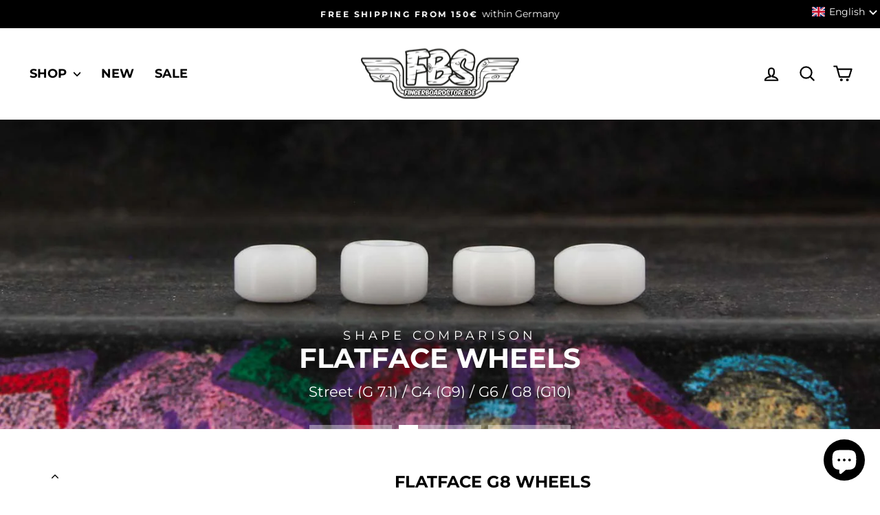

--- FILE ---
content_type: text/html; charset=utf-8
request_url: https://fingerboardstore.de/products/flatface-wheels-g8?variant=43677916135720
body_size: 136467
content:
<!doctype html>
<html class="no-js" lang="en" dir="ltr"><head>
  
  
 
  <!-- Hotjar Tracking Code for https://www.fingerboardstore.de -->
<script>
    (function(h,o,t,j,a,r){
        h.hj=h.hj||function(){(h.hj.q=h.hj.q||[]).push(arguments)};
        h._hjSettings={hjid:2901173,hjsv:6};
        a=o.getElementsByTagName('head')[0];
        r=o.createElement('script');r.async=1;
        r.src=t+h._hjSettings.hjid+j+h._hjSettings.hjsv;
        a.appendChild(r);
    })(window,document,'https://static.hotjar.com/c/hotjar-','.js?sv=');
</script>
  <meta charset="utf-8">
  <meta http-equiv="X-UA-Compatible" content="IE=edge,chrome=1">
  <meta name="viewport" content="width=device-width,initial-scale=1">
  <meta name="theme-color" content="#ff7d00">
  <link rel="canonical" href="https://fingerboardstore.de/products/flatface-wheels-g8">
  <link rel="preconnect" href="https://cdn.shopify.com" crossorigin>
  <link rel="preconnect" href="https://fonts.shopifycdn.com" crossorigin>
  <link rel="dns-prefetch" href="https://productreviews.shopifycdn.com">
  <link rel="dns-prefetch" href="https://ajax.googleapis.com">
  <link rel="dns-prefetch" href="https://maps.googleapis.com">
  <link rel="dns-prefetch" href="https://maps.gstatic.com"><link rel="shortcut icon" href="//fingerboardstore.de/cdn/shop/files/FBS-Favicon_32x32.png?v=1649775178" type="image/png" /><title>FlatFace G8 Wheels I Fingerboardstore.de
</title>
<meta name="description" content="The FlatFace G8 Wheels have the optimal size ratio, weight, shape, and materials to help you fingerboard at your highest skill level with the most pop, control, and comfort. These wheels combine the technology of the legendary, sleek Street Shape with added height, slightly taller than a G4 wheel but a little skinnier,"><meta property="og:site_name" content="Fingerboardstore">
  <meta property="og:url" content="https://fingerboardstore.de/products/flatface-wheels-g8">
  <meta property="og:title" content="FlatFace G8 Wheels">
  <meta property="og:type" content="product">
  <meta property="og:description" content="The FlatFace G8 Wheels have the optimal size ratio, weight, shape, and materials to help you fingerboard at your highest skill level with the most pop, control, and comfort. These wheels combine the technology of the legendary, sleek Street Shape with added height, slightly taller than a G4 wheel but a little skinnier,"><meta property="og:image" content="http://fingerboardstore.de/cdn/shop/files/FFW001-flatface-wheels-g8-white-shape.jpg?v=1749309426">
    <meta property="og:image:secure_url" content="https://fingerboardstore.de/cdn/shop/files/FFW001-flatface-wheels-g8-white-shape.jpg?v=1749309426">
    <meta property="og:image:width" content="1420">
    <meta property="og:image:height" content="2130"><meta name="twitter:site" content="@">
  <meta name="twitter:card" content="summary_large_image">
  <meta name="twitter:title" content="FlatFace G8 Wheels">
  <meta name="twitter:description" content="The FlatFace G8 Wheels have the optimal size ratio, weight, shape, and materials to help you fingerboard at your highest skill level with the most pop, control, and comfort. These wheels combine the technology of the legendary, sleek Street Shape with added height, slightly taller than a G4 wheel but a little skinnier,">
<style data-shopify>
  @font-face {
  font-family: Montserrat;
  font-weight: 700;
  font-style: normal;
  font-display: swap;
  src: url("//fingerboardstore.de/cdn/fonts/montserrat/montserrat_n7.3c434e22befd5c18a6b4afadb1e3d77c128c7939.woff2") format("woff2"),
       url("//fingerboardstore.de/cdn/fonts/montserrat/montserrat_n7.5d9fa6e2cae713c8fb539a9876489d86207fe957.woff") format("woff");
}

  @font-face {
  font-family: Montserrat;
  font-weight: 400;
  font-style: normal;
  font-display: swap;
  src: url("//fingerboardstore.de/cdn/fonts/montserrat/montserrat_n4.81949fa0ac9fd2021e16436151e8eaa539321637.woff2") format("woff2"),
       url("//fingerboardstore.de/cdn/fonts/montserrat/montserrat_n4.a6c632ca7b62da89c3594789ba828388aac693fe.woff") format("woff");
}


  @font-face {
  font-family: Montserrat;
  font-weight: 600;
  font-style: normal;
  font-display: swap;
  src: url("//fingerboardstore.de/cdn/fonts/montserrat/montserrat_n6.1326b3e84230700ef15b3a29fb520639977513e0.woff2") format("woff2"),
       url("//fingerboardstore.de/cdn/fonts/montserrat/montserrat_n6.652f051080eb14192330daceed8cd53dfdc5ead9.woff") format("woff");
}

  @font-face {
  font-family: Montserrat;
  font-weight: 400;
  font-style: italic;
  font-display: swap;
  src: url("//fingerboardstore.de/cdn/fonts/montserrat/montserrat_i4.5a4ea298b4789e064f62a29aafc18d41f09ae59b.woff2") format("woff2"),
       url("//fingerboardstore.de/cdn/fonts/montserrat/montserrat_i4.072b5869c5e0ed5b9d2021e4c2af132e16681ad2.woff") format("woff");
}

  @font-face {
  font-family: Montserrat;
  font-weight: 600;
  font-style: italic;
  font-display: swap;
  src: url("//fingerboardstore.de/cdn/fonts/montserrat/montserrat_i6.e90155dd2f004112a61c0322d66d1f59dadfa84b.woff2") format("woff2"),
       url("//fingerboardstore.de/cdn/fonts/montserrat/montserrat_i6.41470518d8e9d7f1bcdd29a447c2397e5393943f.woff") format("woff");
}

</style><link href="//fingerboardstore.de/cdn/shop/t/97/assets/theme.css?v=53731887108235808311737304568" rel="stylesheet" type="text/css" media="all" />
<style data-shopify>:root {
    --typeHeaderPrimary: Montserrat;
    --typeHeaderFallback: sans-serif;
    --typeHeaderSize: 28px;
    --typeHeaderWeight: 700;
    --typeHeaderLineHeight: 1;
    --typeHeaderSpacing: 0.0em;

    --typeBasePrimary:Montserrat;
    --typeBaseFallback:sans-serif;
    --typeBaseSize: 16px;
    --typeBaseWeight: 400;
    --typeBaseSpacing: 0.0em;
    --typeBaseLineHeight: 1.6;
    --typeBaselineHeightMinus01: 1.5;

    --typeCollectionTitle: 24px;

    --iconWeight: 5px;
    --iconLinecaps: round;

    
        --buttonRadius: 50px;
    

    --colorGridOverlayOpacity: 0.2;
    --colorAnnouncement: #000000;
    --colorAnnouncementText: #ffffff;

    --colorBody: #ffffff;
    --colorBodyAlpha05: rgba(255, 255, 255, 0.05);
    --colorBodyDim: #f2f2f2;
    --colorBodyLightDim: #fafafa;
    --colorBodyMediumDim: #f5f5f5;


    --colorBorder: #e8e8e1;

    --colorBtnPrimary: #ff7d00;
    --colorBtnPrimaryLight: #ff9733;
    --colorBtnPrimaryDim: #e67100;
    --colorBtnPrimaryText: #ffffff;

    --colorCartDot: #ff7d00;

    --colorDrawers: #ffffff;
    --colorDrawersDim: #f2f2f2;
    --colorDrawerBorder: #e8e8e1;
    --colorDrawerText: #000000;
    --colorDrawerTextDark: #000000;
    --colorDrawerButton: #ff7d00;
    --colorDrawerButtonText: #ffffff;

    --colorFooter: #ffffff;
    --colorFooterText: #000000;
    --colorFooterTextAlpha01: #000000;

    --colorGridOverlay: #000000;
    --colorGridOverlayOpacity: 0.1;

    --colorHeaderTextAlpha01: rgba(0, 0, 0, 0.1);

    --colorHeroText: #ffffff;

    --colorSmallImageBg: #ffffff;
    --colorLargeImageBg: #000000;

    --colorImageOverlay: #000000;
    --colorImageOverlayOpacity: 0.0;
    --colorImageOverlayTextShadow: 0.2;

    --colorLink: #000000;

    --colorModalBg: rgba(232, 232, 225, 0.6);

    --colorNav: #ffffff;
    --colorNavText: #000000;

    --colorPrice: #000000;

    --colorSaleTag: #ff7d00;
    --colorSaleTagText: #ffffff;

    --colorTextBody: #000000;
    --colorTextBodyAlpha015: rgba(0, 0, 0, 0.15);
    --colorTextBodyAlpha005: rgba(0, 0, 0, 0.05);
    --colorTextBodyAlpha008: rgba(0, 0, 0, 0.08);
    --colorTextSavings: #ff7d00;

    --urlIcoSelect: url(//fingerboardstore.de/cdn/shop/t/97/assets/ico-select.svg);
    --urlIcoSelectFooter: url(//fingerboardstore.de/cdn/shop/t/97/assets/ico-select-footer.svg);
    --urlIcoSelectWhite: url(//fingerboardstore.de/cdn/shop/t/97/assets/ico-select-white.svg);

    --grid-gutter: 17px;
    --drawer-gutter: 20px;

    --sizeChartMargin: 25px 0;
    --sizeChartIconMargin: 5px;

    --newsletterReminderPadding: 40px;

    /*Shop Pay Installments*/
    --color-body-text: #000000;
    --color-body: #ffffff;
    --color-bg: #ffffff;
    }

    .placeholder-content {
    background-image: linear-gradient(100deg, #ffffff 40%, #f7f7f7 63%, #ffffff 79%);
    }</style><script>
    document.documentElement.className = document.documentElement.className.replace('no-js', 'js');

    window.theme = window.theme || {};
    theme.routes = {
      home: "/",
      cart: "/cart.js",
      cartPage: "/cart",
      cartAdd: "/cart/add.js",
      cartChange: "/cart/change.js",
      search: "/search",
      predictiveSearch: "/search/suggest"
    };
    theme.strings = {
      soldOut: "Sold Out",
      unavailable: "Unavailable",
      inStockLabel: "In stock, ready to ship",
      oneStockLabel: "Low stock - [count] item left",
      otherStockLabel: "Low stock - [count] items left",
      willNotShipUntil: "Ready to ship [date]",
      willBeInStockAfter: "Back in stock [date]",
      waitingForStock: "Backordered, shipping soon",
      savePrice: "Save [saved_amount]",
      cartEmpty: "Your cart is currently empty.",
      cartTermsConfirmation: "You must agree with the terms and conditions of sales to check out",
      searchCollections: "Collections",
      searchPages: "Pages",
      searchArticles: "Articles",
      productFrom: "from ",
      maxQuantity: "You can only have [quantity] of [title] in your cart."
    };
    theme.settings = {
      cartType: "drawer",
      isCustomerTemplate: false,
      moneyFormat: "\u003cspan class=money\u003e{{amount_with_comma_separator}} €\u003c\/span\u003e",
      saveType: "percent",
      productImageSize: "portrait",
      productImageCover: false,
      predictiveSearch: true,
      predictiveSearchType: "product",
      predictiveSearchVendor: true,
      predictiveSearchPrice: true,
      quickView: true,
      themeName: 'Impulse',
      themeVersion: "7.6.0"
    };
  </script>

  <script>window.performance && window.performance.mark && window.performance.mark('shopify.content_for_header.start');</script><meta name="google-site-verification" content="nxLSXVw6MA5XAcL1WK8uk0pyc5FFqyqhCbvokzYT27s">
<meta id="shopify-digital-wallet" name="shopify-digital-wallet" content="/56219762753/digital_wallets/dialog">
<meta name="shopify-checkout-api-token" content="2d90b1b1fa5250c684baeb052856930e">
<meta id="in-context-paypal-metadata" data-shop-id="56219762753" data-venmo-supported="false" data-environment="production" data-locale="en_US" data-paypal-v4="true" data-currency="EUR">
<link rel="alternate" hreflang="x-default" href="https://fingerboardstore.de/products/flatface-wheels-g8">
<link rel="alternate" hreflang="en" href="https://fingerboardstore.de/products/flatface-wheels-g8">
<link rel="alternate" hreflang="de" href="https://fingerboardstore.de/de/products/flatface-wheels-g8">
<link rel="alternate" type="application/json+oembed" href="https://fingerboardstore.de/products/flatface-wheels-g8.oembed">
<script async="async" src="/checkouts/internal/preloads.js?locale=en-DE"></script>
<link rel="preconnect" href="https://shop.app" crossorigin="anonymous">
<script async="async" src="https://shop.app/checkouts/internal/preloads.js?locale=en-DE&shop_id=56219762753" crossorigin="anonymous"></script>
<script id="apple-pay-shop-capabilities" type="application/json">{"shopId":56219762753,"countryCode":"DE","currencyCode":"EUR","merchantCapabilities":["supports3DS"],"merchantId":"gid:\/\/shopify\/Shop\/56219762753","merchantName":"Fingerboardstore","requiredBillingContactFields":["postalAddress","email","phone"],"requiredShippingContactFields":["postalAddress","email","phone"],"shippingType":"shipping","supportedNetworks":["visa","maestro","masterCard","amex"],"total":{"type":"pending","label":"Fingerboardstore","amount":"1.00"},"shopifyPaymentsEnabled":true,"supportsSubscriptions":true}</script>
<script id="shopify-features" type="application/json">{"accessToken":"2d90b1b1fa5250c684baeb052856930e","betas":["rich-media-storefront-analytics"],"domain":"fingerboardstore.de","predictiveSearch":true,"shopId":56219762753,"locale":"en"}</script>
<script>var Shopify = Shopify || {};
Shopify.shop = "fingerboardstore-shop.myshopify.com";
Shopify.locale = "en";
Shopify.currency = {"active":"EUR","rate":"1.0"};
Shopify.country = "DE";
Shopify.theme = {"name":"[STORETASKER] Theme Update - 7.6.0","id":178076025177,"schema_name":"Impulse","schema_version":"7.6.0","theme_store_id":null,"role":"main"};
Shopify.theme.handle = "null";
Shopify.theme.style = {"id":null,"handle":null};
Shopify.cdnHost = "fingerboardstore.de/cdn";
Shopify.routes = Shopify.routes || {};
Shopify.routes.root = "/";</script>
<script type="module">!function(o){(o.Shopify=o.Shopify||{}).modules=!0}(window);</script>
<script>!function(o){function n(){var o=[];function n(){o.push(Array.prototype.slice.apply(arguments))}return n.q=o,n}var t=o.Shopify=o.Shopify||{};t.loadFeatures=n(),t.autoloadFeatures=n()}(window);</script>
<script>
  window.ShopifyPay = window.ShopifyPay || {};
  window.ShopifyPay.apiHost = "shop.app\/pay";
  window.ShopifyPay.redirectState = null;
</script>
<script id="shop-js-analytics" type="application/json">{"pageType":"product"}</script>
<script defer="defer" async type="module" src="//fingerboardstore.de/cdn/shopifycloud/shop-js/modules/v2/client.init-shop-cart-sync_BdyHc3Nr.en.esm.js"></script>
<script defer="defer" async type="module" src="//fingerboardstore.de/cdn/shopifycloud/shop-js/modules/v2/chunk.common_Daul8nwZ.esm.js"></script>
<script type="module">
  await import("//fingerboardstore.de/cdn/shopifycloud/shop-js/modules/v2/client.init-shop-cart-sync_BdyHc3Nr.en.esm.js");
await import("//fingerboardstore.de/cdn/shopifycloud/shop-js/modules/v2/chunk.common_Daul8nwZ.esm.js");

  window.Shopify.SignInWithShop?.initShopCartSync?.({"fedCMEnabled":true,"windoidEnabled":true});

</script>
<script>
  window.Shopify = window.Shopify || {};
  if (!window.Shopify.featureAssets) window.Shopify.featureAssets = {};
  window.Shopify.featureAssets['shop-js'] = {"shop-cart-sync":["modules/v2/client.shop-cart-sync_QYOiDySF.en.esm.js","modules/v2/chunk.common_Daul8nwZ.esm.js"],"init-fed-cm":["modules/v2/client.init-fed-cm_DchLp9rc.en.esm.js","modules/v2/chunk.common_Daul8nwZ.esm.js"],"shop-button":["modules/v2/client.shop-button_OV7bAJc5.en.esm.js","modules/v2/chunk.common_Daul8nwZ.esm.js"],"init-windoid":["modules/v2/client.init-windoid_DwxFKQ8e.en.esm.js","modules/v2/chunk.common_Daul8nwZ.esm.js"],"shop-cash-offers":["modules/v2/client.shop-cash-offers_DWtL6Bq3.en.esm.js","modules/v2/chunk.common_Daul8nwZ.esm.js","modules/v2/chunk.modal_CQq8HTM6.esm.js"],"shop-toast-manager":["modules/v2/client.shop-toast-manager_CX9r1SjA.en.esm.js","modules/v2/chunk.common_Daul8nwZ.esm.js"],"init-shop-email-lookup-coordinator":["modules/v2/client.init-shop-email-lookup-coordinator_UhKnw74l.en.esm.js","modules/v2/chunk.common_Daul8nwZ.esm.js"],"pay-button":["modules/v2/client.pay-button_DzxNnLDY.en.esm.js","modules/v2/chunk.common_Daul8nwZ.esm.js"],"avatar":["modules/v2/client.avatar_BTnouDA3.en.esm.js"],"init-shop-cart-sync":["modules/v2/client.init-shop-cart-sync_BdyHc3Nr.en.esm.js","modules/v2/chunk.common_Daul8nwZ.esm.js"],"shop-login-button":["modules/v2/client.shop-login-button_D8B466_1.en.esm.js","modules/v2/chunk.common_Daul8nwZ.esm.js","modules/v2/chunk.modal_CQq8HTM6.esm.js"],"init-customer-accounts-sign-up":["modules/v2/client.init-customer-accounts-sign-up_C8fpPm4i.en.esm.js","modules/v2/client.shop-login-button_D8B466_1.en.esm.js","modules/v2/chunk.common_Daul8nwZ.esm.js","modules/v2/chunk.modal_CQq8HTM6.esm.js"],"init-shop-for-new-customer-accounts":["modules/v2/client.init-shop-for-new-customer-accounts_CVTO0Ztu.en.esm.js","modules/v2/client.shop-login-button_D8B466_1.en.esm.js","modules/v2/chunk.common_Daul8nwZ.esm.js","modules/v2/chunk.modal_CQq8HTM6.esm.js"],"init-customer-accounts":["modules/v2/client.init-customer-accounts_dRgKMfrE.en.esm.js","modules/v2/client.shop-login-button_D8B466_1.en.esm.js","modules/v2/chunk.common_Daul8nwZ.esm.js","modules/v2/chunk.modal_CQq8HTM6.esm.js"],"shop-follow-button":["modules/v2/client.shop-follow-button_CkZpjEct.en.esm.js","modules/v2/chunk.common_Daul8nwZ.esm.js","modules/v2/chunk.modal_CQq8HTM6.esm.js"],"lead-capture":["modules/v2/client.lead-capture_BntHBhfp.en.esm.js","modules/v2/chunk.common_Daul8nwZ.esm.js","modules/v2/chunk.modal_CQq8HTM6.esm.js"],"checkout-modal":["modules/v2/client.checkout-modal_CfxcYbTm.en.esm.js","modules/v2/chunk.common_Daul8nwZ.esm.js","modules/v2/chunk.modal_CQq8HTM6.esm.js"],"shop-login":["modules/v2/client.shop-login_Da4GZ2H6.en.esm.js","modules/v2/chunk.common_Daul8nwZ.esm.js","modules/v2/chunk.modal_CQq8HTM6.esm.js"],"payment-terms":["modules/v2/client.payment-terms_MV4M3zvL.en.esm.js","modules/v2/chunk.common_Daul8nwZ.esm.js","modules/v2/chunk.modal_CQq8HTM6.esm.js"]};
</script>
<script>(function() {
  var isLoaded = false;
  function asyncLoad() {
    if (isLoaded) return;
    isLoaded = true;
    var urls = ["https:\/\/assets.qrcodegeneratorhub.com\/rails_js\/redirect.js?shop=fingerboardstore-shop.myshopify.com"];
    for (var i = 0; i < urls.length; i++) {
      var s = document.createElement('script');
      s.type = 'text/javascript';
      s.async = true;
      s.src = urls[i];
      var x = document.getElementsByTagName('script')[0];
      x.parentNode.insertBefore(s, x);
    }
  };
  if(window.attachEvent) {
    window.attachEvent('onload', asyncLoad);
  } else {
    window.addEventListener('load', asyncLoad, false);
  }
})();</script>
<script id="__st">var __st={"a":56219762753,"offset":3600,"reqid":"9ceada8e-2b48-406d-96c4-1a83046c893d-1769013418","pageurl":"fingerboardstore.de\/products\/flatface-wheels-g8?variant=43677916135720","u":"8b93b525deff","p":"product","rtyp":"product","rid":7975897563432};</script>
<script>window.ShopifyPaypalV4VisibilityTracking = true;</script>
<script id="captcha-bootstrap">!function(){'use strict';const t='contact',e='account',n='new_comment',o=[[t,t],['blogs',n],['comments',n],[t,'customer']],c=[[e,'customer_login'],[e,'guest_login'],[e,'recover_customer_password'],[e,'create_customer']],r=t=>t.map((([t,e])=>`form[action*='/${t}']:not([data-nocaptcha='true']) input[name='form_type'][value='${e}']`)).join(','),a=t=>()=>t?[...document.querySelectorAll(t)].map((t=>t.form)):[];function s(){const t=[...o],e=r(t);return a(e)}const i='password',u='form_key',d=['recaptcha-v3-token','g-recaptcha-response','h-captcha-response',i],f=()=>{try{return window.sessionStorage}catch{return}},m='__shopify_v',_=t=>t.elements[u];function p(t,e,n=!1){try{const o=window.sessionStorage,c=JSON.parse(o.getItem(e)),{data:r}=function(t){const{data:e,action:n}=t;return t[m]||n?{data:e,action:n}:{data:t,action:n}}(c);for(const[e,n]of Object.entries(r))t.elements[e]&&(t.elements[e].value=n);n&&o.removeItem(e)}catch(o){console.error('form repopulation failed',{error:o})}}const l='form_type',E='cptcha';function T(t){t.dataset[E]=!0}const w=window,h=w.document,L='Shopify',v='ce_forms',y='captcha';let A=!1;((t,e)=>{const n=(g='f06e6c50-85a8-45c8-87d0-21a2b65856fe',I='https://cdn.shopify.com/shopifycloud/storefront-forms-hcaptcha/ce_storefront_forms_captcha_hcaptcha.v1.5.2.iife.js',D={infoText:'Protected by hCaptcha',privacyText:'Privacy',termsText:'Terms'},(t,e,n)=>{const o=w[L][v],c=o.bindForm;if(c)return c(t,g,e,D).then(n);var r;o.q.push([[t,g,e,D],n]),r=I,A||(h.body.append(Object.assign(h.createElement('script'),{id:'captcha-provider',async:!0,src:r})),A=!0)});var g,I,D;w[L]=w[L]||{},w[L][v]=w[L][v]||{},w[L][v].q=[],w[L][y]=w[L][y]||{},w[L][y].protect=function(t,e){n(t,void 0,e),T(t)},Object.freeze(w[L][y]),function(t,e,n,w,h,L){const[v,y,A,g]=function(t,e,n){const i=e?o:[],u=t?c:[],d=[...i,...u],f=r(d),m=r(i),_=r(d.filter((([t,e])=>n.includes(e))));return[a(f),a(m),a(_),s()]}(w,h,L),I=t=>{const e=t.target;return e instanceof HTMLFormElement?e:e&&e.form},D=t=>v().includes(t);t.addEventListener('submit',(t=>{const e=I(t);if(!e)return;const n=D(e)&&!e.dataset.hcaptchaBound&&!e.dataset.recaptchaBound,o=_(e),c=g().includes(e)&&(!o||!o.value);(n||c)&&t.preventDefault(),c&&!n&&(function(t){try{if(!f())return;!function(t){const e=f();if(!e)return;const n=_(t);if(!n)return;const o=n.value;o&&e.removeItem(o)}(t);const e=Array.from(Array(32),(()=>Math.random().toString(36)[2])).join('');!function(t,e){_(t)||t.append(Object.assign(document.createElement('input'),{type:'hidden',name:u})),t.elements[u].value=e}(t,e),function(t,e){const n=f();if(!n)return;const o=[...t.querySelectorAll(`input[type='${i}']`)].map((({name:t})=>t)),c=[...d,...o],r={};for(const[a,s]of new FormData(t).entries())c.includes(a)||(r[a]=s);n.setItem(e,JSON.stringify({[m]:1,action:t.action,data:r}))}(t,e)}catch(e){console.error('failed to persist form',e)}}(e),e.submit())}));const S=(t,e)=>{t&&!t.dataset[E]&&(n(t,e.some((e=>e===t))),T(t))};for(const o of['focusin','change'])t.addEventListener(o,(t=>{const e=I(t);D(e)&&S(e,y())}));const B=e.get('form_key'),M=e.get(l),P=B&&M;t.addEventListener('DOMContentLoaded',(()=>{const t=y();if(P)for(const e of t)e.elements[l].value===M&&p(e,B);[...new Set([...A(),...v().filter((t=>'true'===t.dataset.shopifyCaptcha))])].forEach((e=>S(e,t)))}))}(h,new URLSearchParams(w.location.search),n,t,e,['guest_login'])})(!0,!0)}();</script>
<script integrity="sha256-4kQ18oKyAcykRKYeNunJcIwy7WH5gtpwJnB7kiuLZ1E=" data-source-attribution="shopify.loadfeatures" defer="defer" src="//fingerboardstore.de/cdn/shopifycloud/storefront/assets/storefront/load_feature-a0a9edcb.js" crossorigin="anonymous"></script>
<script crossorigin="anonymous" defer="defer" src="//fingerboardstore.de/cdn/shopifycloud/storefront/assets/shopify_pay/storefront-65b4c6d7.js?v=20250812"></script>
<script data-source-attribution="shopify.dynamic_checkout.dynamic.init">var Shopify=Shopify||{};Shopify.PaymentButton=Shopify.PaymentButton||{isStorefrontPortableWallets:!0,init:function(){window.Shopify.PaymentButton.init=function(){};var t=document.createElement("script");t.src="https://fingerboardstore.de/cdn/shopifycloud/portable-wallets/latest/portable-wallets.en.js",t.type="module",document.head.appendChild(t)}};
</script>
<script data-source-attribution="shopify.dynamic_checkout.buyer_consent">
  function portableWalletsHideBuyerConsent(e){var t=document.getElementById("shopify-buyer-consent"),n=document.getElementById("shopify-subscription-policy-button");t&&n&&(t.classList.add("hidden"),t.setAttribute("aria-hidden","true"),n.removeEventListener("click",e))}function portableWalletsShowBuyerConsent(e){var t=document.getElementById("shopify-buyer-consent"),n=document.getElementById("shopify-subscription-policy-button");t&&n&&(t.classList.remove("hidden"),t.removeAttribute("aria-hidden"),n.addEventListener("click",e))}window.Shopify?.PaymentButton&&(window.Shopify.PaymentButton.hideBuyerConsent=portableWalletsHideBuyerConsent,window.Shopify.PaymentButton.showBuyerConsent=portableWalletsShowBuyerConsent);
</script>
<script data-source-attribution="shopify.dynamic_checkout.cart.bootstrap">document.addEventListener("DOMContentLoaded",(function(){function t(){return document.querySelector("shopify-accelerated-checkout-cart, shopify-accelerated-checkout")}if(t())Shopify.PaymentButton.init();else{new MutationObserver((function(e,n){t()&&(Shopify.PaymentButton.init(),n.disconnect())})).observe(document.body,{childList:!0,subtree:!0})}}));
</script>
<link id="shopify-accelerated-checkout-styles" rel="stylesheet" media="screen" href="https://fingerboardstore.de/cdn/shopifycloud/portable-wallets/latest/accelerated-checkout-backwards-compat.css" crossorigin="anonymous">
<style id="shopify-accelerated-checkout-cart">
        #shopify-buyer-consent {
  margin-top: 1em;
  display: inline-block;
  width: 100%;
}

#shopify-buyer-consent.hidden {
  display: none;
}

#shopify-subscription-policy-button {
  background: none;
  border: none;
  padding: 0;
  text-decoration: underline;
  font-size: inherit;
  cursor: pointer;
}

#shopify-subscription-policy-button::before {
  box-shadow: none;
}

      </style>

<script>window.performance && window.performance.mark && window.performance.mark('shopify.content_for_header.end');</script>

  <script src="//fingerboardstore.de/cdn/shop/t/97/assets/vendor-scripts-v11.js" defer="defer"></script><script src="//fingerboardstore.de/cdn/shop/t/97/assets/theme.js?v=104180769944361832221737279203" defer="defer"></script>
  
<!-- BEGIN app block: shopify://apps/complianz-gdpr-cookie-consent/blocks/bc-block/e49729f0-d37d-4e24-ac65-e0e2f472ac27 -->

    
    

    
    
        <script>
            var sDomain = location.host;
            (function(){
                window.thirdPartyScriptDefinition = [
                    
                ]
            })();(()=>{
                var sDomain=location.host;
                const __useGoogleConsentMode =false;
                const __whiteListForConsentMode =[];
                const __dataLayerName ='';
                (()=>{var i={z:"thirdPartyScriptDefinition",o:"Shopify",c:"analytics",d:"publish",i:"src",l:"provider",p:"type_0",y:"type_1",f:"type_2",n:"true",a:"length",r:"detail",A:"Proxy",j:"setInterval",F:"clearInterval",g:"find",X:"filter",G:"forEach",H:"splice",Z:"hasOwnProperty",M:"addEventListener",u:"includes",h:"push",_:"cookie",P:"set",O:"get",s:"gtag",D:"ad_storage",I:"ad_user_data",T:"ad_personalization",b:"analytics_storage",x:"functionality_storage",C:"personalization_storage",L:"security_storage",R:"wait_for_update",k:"consent",U:"default",q:"ads_data_redaction",B:"google_consent_mode",J:"dataLayer",e:"granted",t:"denied",Q:"update",V:"GDPR_LC:userConsentSetting",W:1500,m:null},o={[i.D]:i.t,[i.I]:i.t,[i.T]:i.t,[i.b]:i.t,[i.x]:i.t,[i.C]:i.t,[i.L]:i.t,[i.R]:i.W};((a,l,t,f,p=[],c=t.J)=>{let y=function(r,e){return!!r[t.g](n=>!!n&&!!e&&n[t.i]&&e[t.i]&&n[t.i]===e[t.i]&&n[t._]===e[t._])},g=r=>f?!!p[t.g](e=>{if(typeof r[t.i]=="string")return r[t.i][t.u](e);if(typeof r[t.l]=="string")return r[t.l][t.u](e)}):!1,u=function(r){let e=[];for(let s=0;s<r[t.a];s++)r[s]||e[t.h](s);let n=r[t.a]-e[t.a];return e[t.G](s=>r[t.H](s,1)),n},d=[],h={[t.P]:(r,e,n,s)=>{let _=u(r);return e===t.a?r[t.a]=_:n!=null&&(y(r,n)||g(n)||(d[e]=n)),!0},[t.O]:(r,e)=>r[e]};if(a[t.z]=new a[t.A](d,h),f){a[c]=a[c]||[],a[t.s]=function(...n){a[c][t.h](n)},a[t.s](t.k,t.U,{...o}),a[t.s](t.P,t.q,!0);let r=a[t.j](()=>{!!a[t.o]&&!!a[t.o][t.c]&&!!a[t.o][t.c][t.d]&&(a[t.F](r),a[t.o][t.c][t.d](t.B,{...o}))},5),e=n=>{Date.now()-t.m<50||(t.m=Date.now(),o[t.D]=n[t.r][t.f][t.n]?t.e:t.t,o[t.I]=n[t.r][t.f][t.n]?t.e:t.t,o[t.T]=n[t.r][t.f][t.n]?t.e:t.t,o[t.b]=n[t.r][t.y][t.n]?t.e:t.t,o[t.x]=n[t.r][t.p][t.n]?t.e:t.t,o[t.C]=n[t.r][t.y][t.n]?t.e:t.t,o[t.L]=n[t.r][t.p][t.n]?t.e:t.t,a[t.s](t.k,t.Q,{...o}))};l[t.M](t.V,e)}})(window,document,i,__useGoogleConsentMode,__whiteListForConsentMode,__dataLayerName);})();
                const definitions = [];
                definitions.length > 0 && window.thirdPartyScriptDefinition.push(...definitions);
                window.BC_JSON_ObjectBypass={"_ab":{"description":"Used in connection with access to admin.","path":"\/","domain":"","provider":"Shopify","type":"type_0","expires":"86400","recommendation":"0","editable":"false","deletable":"false","set":"0"},"_secure_session_id":{"description":"Used in connection with navigation through a storefront.","path":"\/","domain":"","provider":"Shopify","type":"type_0","expires":"2592000","recommendation":"0","editable":"false","deletable":"false","set":"0"},"__cfduid":{"description":"The _cfduid cookie helps Cloudflare detect malicious visitors to our Customers’ websites and minimizes blocking legitimate users.","path":"\/","domain":"","provider":"Cloudflare","type":"type_0","expires":"2592000","recommendation":"0","editable":"false","deletable":"false","set":"0"},"Cart":{"description":"Used in connection with shopping cart.","path":"\/","domain":"","provider":"Shopify","type":"type_0","expires":"1209600","recommendation":"0","editable":"false","deletable":"false","set":"0"},"cart":{"description":"Used in connection with shopping cart.","path":"\/","domain":"","provider":"Shopify","type":"type_0","expires":"1209600","recommendation":"0","editable":"false","deletable":"false","set":"0"},"cart_sig":{"description":"Used in connection with checkout.","path":"\/","domain":"","provider":"Shopify","type":"type_0","expires":"1209600","recommendation":"0","editable":"false","deletable":"false","set":"0"},"cart_ts":{"description":"Used in connection with checkout.","path":"\/","domain":"","provider":"Shopify","type":"type_0","expires":"1209600","recommendation":"0","editable":"false","deletable":"false","set":"0"},"cart_ver":{"description":"Used in connection with shopping cart.","path":"\/","domain":"","provider":"Shopify","type":"type_0","expires":"1209600","recommendation":"0","editable":"false","deletable":"false","set":"0"},"checkout_token":{"description":"Used in connection with checkout.","path":"\/","domain":"","provider":"Shopify","type":"type_0","expires":"31536000","recommendation":"0","editable":"false","deletable":"false","set":"0"},"Secret":{"description":"Used in connection with checkout.","path":"\/","domain":"","provider":"Shopify","type":"type_0","expires":"31536000","recommendation":"0","editable":"false","deletable":"false","set":"0"},"secure_customer_sig":{"description":"Used in connection with customer login.","path":"\/","domain":"","provider":"Shopify","type":"type_0","expires":"31536000","recommendation":"0","editable":"false","deletable":"false","set":"0"},"storefront_digest":{"description":"Used in connection with customer login.","path":"\/","domain":"","provider":"Shopify","type":"type_0","expires":"31536000","recommendation":"0","editable":"false","deletable":"false","set":"0"},"_shopify_u":{"description":"Used to facilitate updating customer account information.","path":"\/","domain":"","provider":"Shopify","type":"type_0","expires":"31536000","recommendation":"0","editable":"false","deletable":"false","set":"0"},"XSRF-TOKEN":{"description":"Used in connection with GDPR legal Cookie.","path":"\/","domain":"","provider":"GDPR Legal Cookie","type":"type_0","expires":"31536000","recommendation":"0","editable":"false","deletable":"false","set":"0"},"gdpr_legal_cookie_session":{"description":"Used in connection with GDPR legal Cookie.","path":"\/","domain":"","provider":"GDPR Legal Cookie","type":"type_0","expires":"0","recommendation":"0","editable":"false","deletable":"false","set":"0"},"_bc_c_set":{"description":"Used in connection with GDPR legal Cookie.","path":"\/","domain":"","provider":"GDPR Legal Cookie","type":"type_0","expires":"2592000","recommendation":"0","editable":"false","deletable":"false","set":"0","optIn":true,"live":"1"},"_tracking_consent":{"description":"For Shopify User Consent Tracking.","path":"\/","domain":"","provider":"Shopify","type":"type_0","expires":"31536000","recommendation":"0","editable":"false","deletable":"false","set":"0"},"_shopify_m":{"description":"Used for managing customer privacy settings.","path":"\/","domain":"","provider":"Shopify","type":"type_0","expires":"31536000","recommendation":"0","editable":"false","deletable":"false","set":"0"},"_shopify_tm":{"description":"Used for managing customer privacy settings.","path":"\/","domain":"","provider":"Shopify","type":"type_0","expires":"31536000","recommendation":"0","editable":"false","deletable":"false","set":"0"},"_shopify_tw":{"description":"Used for managing customer privacy settings.","path":"\/","domain":"","provider":"Shopify","type":"type_0","expires":"31536000","recommendation":"0","editable":"false","deletable":"false","set":"0"},"_storefront_u":{"description":"Used to facilitate updating customer account information.","path":"\/","domain":"","provider":"Shopify","type":"type_0","expires":"31536000","recommendation":"0","editable":"false","deletable":"false","set":"0"},"cart_currency":{"description":"Used in connection with cart and checkout.","path":"\/","domain":"","provider":"Shopify","type":"type_0","expires":"31536000","recommendation":"0","editable":"false","deletable":"false","set":"0"},"_orig_referrer":{"description":"Used in connection with shopping cart.","path":"\/","domain":"","provider":"Shopify","type":"type_1","expires":"1209600","recommendation":"1","editable":"true","deletable":"false","set":"1"},"_landing_page":{"description":"Track landing pages.","path":"\/","domain":"","provider":"Shopify","type":"type_1","expires":"1209600","recommendation":"1","editable":"true","deletable":"false","set":"1"},"_s":{"description":"Shopify analytics.","path":"\/","domain":"","provider":"Shopify","type":"type_1","expires":"1800","recommendation":"1","editable":"true","deletable":"false","set":"1"},"_shopify_d":{"description":"Shopify analytics.","path":"\/","domain":"","provider":"Shopify","type":"type_1","expires":"1209600","recommendation":"1","editable":"true","deletable":"false","set":"1"},"_shopify_fs":{"description":"Shopify analytics.","path":"\/","domain":"","provider":"Shopify","type":"type_1","expires":"1209600","recommendation":"1","editable":"true","deletable":"false","set":"1"},"_shopify_s":{"description":"Shopify analytics.","path":"\/","domain":"","provider":"Shopify","type":"type_1","expires":"1800","recommendation":"1","editable":"true","deletable":"false","set":"1"},"_shopify_y":{"description":"Shopify analytics.","path":"\/","domain":"","provider":"Shopify","type":"type_1","expires":"31536000","recommendation":"1","editable":"true","deletable":"false","set":"1"},"_y":{"description":"Shopify analytics.","path":"\/","domain":"","provider":"Shopify","type":"type_1","expires":"31536000","recommendation":"1","editable":"true","deletable":"false","set":"1"},"_shopify_sa_p":{"description":"Shopify analytics relating to marketing \u0026 referrals.","path":"\/","domain":"","provider":"Shopify","type":"type_1","expires":"1800","recommendation":"1","editable":"true","deletable":"false","set":"1"},"_shopify_sa_t":{"description":"Shopify analytics relating to marketing \u0026 referrals.","path":"\/","domain":"","provider":"Shopify","type":"type_1","expires":"1800","recommendation":"1","editable":"true","deletable":"false","set":"1"},"_shopify_uniq":{"description":"Shopify analytics.","path":"\/","domain":"","provider":"Shopify","type":"type_1","expires":"1800","recommendation":"1","editable":"true","deletable":"false","set":"1"},"_shopify_visit":{"description":"Shopify analytics.","path":"\/","domain":"","provider":"Shopify","type":"type_1","expires":"1800","recommendation":"1","editable":"true","deletable":"false","set":"1"},"tracked_start_checkout":{"description":"Shopify analytics relating to checkout.","path":"\/","domain":"","provider":"Shopify","type":"type_1","expires":"1800","recommendation":"1","editable":"true","deletable":"false","set":"1"},"ki_r":{"description":"Shopify analytics.","path":"\/","domain":"","provider":"Shopify","type":"type_1","expires":"1800","recommendation":"1","editable":"true","deletable":"false","set":"1"},"ki_t":{"description":"Shopify analytics.","path":"\/","domain":"","provider":"Shopify","type":"type_1","expires":"1800","recommendation":"1","editable":"true","deletable":"false","set":"1"},"ab_test_*":{"description":"Shopify analytics.","path":"\/","domain":"","provider":"Shopify","type":"type_1","expires":"1800","recommendation":"1","editable":"true","deletable":"false","set":"1"}};
                const permanentDomain = 'fingerboardstore-shop.myshopify.com';
                window.BC_GDPR_2ce3a13160348f524c8cc9={'google':[],'_bc_c_set':'customScript','customScriptsSRC':[]};
                var GDPR_LC_versionNr=202401311200;var GDPR_LC_ZLoad=function(){var defaultDefinition=[
                    // { "src": "facebook", "cookie": "fr", "provider": "facebook.com", "description": "", "expires": 7776000, "domain": "facebook.com", "declaration": 1, "group": "facebook" }, { "src": "facebook", "cookie": "_fbp", "provider": sDomain, "description": "", "expires": 7776000, "domain": sDomain, "declaration": 1, "group": "facebook" }, { "src": "google-analytics.com", "cookie": "_ga", "provider": sDomain, "description": "", "expires": 63072000, "domain": sDomain, "declaration": 1, "group": "google" }, { "src": "googletagmanager.com", "cookie": "_ga", "provider": sDomain, "description": "", "expires": 63072000, "domain": sDomain, "declaration": 1, "group": "google" }, { "src": "googletagmanager.com", "cookie": "_gid", "provider": sDomain, "description": "", "expires": 86400, "domain": sDomain, "declaration": 1, "group": "google" }, { "src": "googletagmanager.com", "cookie": "_gat", "provider": sDomain, "description": "", "expires": 86400, "domain": sDomain, "declaration": 1, "group": "google" }, { "src": "googleadservices.com", "cookie": "IDE", "provider": sDomain, "description": "", "expires": 63072000, "domain": sDomain, "declaration": 2, "group": "google Ads" }
                ]; if (window.thirdPartyScriptDefinition ===undefined) { window.thirdPartyScriptDefinition=[]; defaultDefinition.forEach(function (value) { window.thirdPartyScriptDefinition.push(value) }) } else { var exist=false; defaultDefinition.forEach(function (script) { window.thirdPartyScriptDefinition.forEach(function (value) { if (value.src ===script.src && value.cookie ===script.cookie) { exist=true } }); if (!exist) { window.thirdPartyScriptDefinition.push(script) } }) } (function polyfill(){if (!Array.from) { Array.from=(function(){var toStr=Object.prototype.toString; var isCallable=function (fn) { return typeof fn ==='function' || toStr.call(fn) ==='[object Function]' }; var toInteger=function (value) { var number=Number(value); if (isNaN(number)) { return 0 } if (number ===0 || !isFinite(number)) { return number } return (number > 0 ? 1 : -1) * Math.floor(Math.abs(number)) }; var maxSafeInteger=Math.pow(2, 53) - 1; var toLength=function (value) { var len=toInteger(value); return Math.min(Math.max(len, 0), maxSafeInteger) }; return function from(arrayLike) { var C=this; var items=Object(arrayLike); if (arrayLike ==null) { throw new TypeError('Array.from requires an array-like object - not null or undefined') } var mapFn=arguments.length > 1 ? arguments[1] : void undefined; var T; if (typeof mapFn !=='undefined') { if (!isCallable(mapFn)) { throw new TypeError('Array.from: when provided, the second argument must be a function') } if (arguments.length > 2) { T=arguments[2] } } var len=toLength(items.length); var A=isCallable(C) ? Object(new C(len)) : new Array(len); var k=0; var kValue; while (k < len) { kValue=items[k]; if (mapFn) { A[k]=typeof T ==='undefined' ? mapFn(kValue, k) : mapFn.call(T, kValue, k) } else { A[k]=kValue } k +=1 } A.length=len; return A } }()) } })(); var shopifyCookies={ '_s': !1, '_shopify_fs': !1, '_shopify_s': !1, '_shopify_y': !1, '_y': !1, '_shopify_sa_p': !1, '_shopify_sa_t': !1, '_shopify_uniq': !1, '_shopify_visit': !1, 'tracked_start_checkout': !1, 'bc_trekkie_fbp_custom': !1 }; function GDPR_LC_Token(){var getToken={ "tokenLength": 8, "ranToken": '', "randomize": function(){return Math.random().toString(32).substr(2) }, "generate": function(){while (this.ranToken.length <=this.tokenLength) { this.ranToken +=this.randomize() } this.ranToken=permanentDomain + Date.now() + this.ranToken; return btoa(this.ranToken) }, "get": function(){return this.generate() } }; return getToken.get() }; function getCookieValue(a) { var b=document.cookie.match('(^|;)\\s*' + a + '\\s*=\\s*([^;]+)'); return b ? b.pop() : false }; function loadCookieSettings(sessID) { return; var script=document.createElement('script'); script.src='https://cookieapp-staging.beeclever.app/get-cookie-setting?shopify_domain=permanentDomain&token=' + sessID; script.async=false; document.head.appendChild(script); script.addEventListener('load', function(){console.log('UserData loaded') }) };(function setUserCookieData(){window.GDPR_LC_Sess_ID_Name="GDPR_LC_SESS_ID"; window.GDPR_LC_Sess_ID=getCookieValue(window.GDPR_LC_Sess_ID_Name); if (window.GDPR_LC_Sess_ID) { loadCookieSettings(window.GDPR_LC_Sess_ID) } else { window.GDPR_LC_Sess_ID=GDPR_LC_Token() } })(); function setBC_GDPR_LEGAL_custom_cookies(){window['BC_GDPR_LEGAL_custom_cookies']=window['BC_GDPR_LEGAL_custom_cookies'] || {}; window['BC_GDPR_LEGAL_custom_cookies']['list']=window['BC_GDPR_LEGAL_custom_cookies']['list'] || {}; if ('GDPR_legal_cookie' in localStorage) { window['BC_GDPR_LEGAL_custom_cookies']['list']=JSON.parse(window.localStorage.getItem('GDPR_legal_cookie')) } };setBC_GDPR_LEGAL_custom_cookies(); (function(){var hasConsent=!1; Array.from(Object.keys(window['BC_GDPR_LEGAL_custom_cookies']['list'])).forEach(function (c) { if (shopifyCookies.hasOwnProperty(c) && window['BC_GDPR_LEGAL_custom_cookies']['list'][c].userSetting) { hasConsent=!0 } }); var wt=window.trekkie, ws=window.ShopifyAnalytics; if (!hasConsent && wt !==undefined) { wt=[], wt.integrations=wt.integrations || !0, ws=ws.lib=ws.meta=ws.meta.page={}, ws.lib.track=function(){} } })(); window.bc_tagManagerTasks={ "bc_tgm_aw": "google", "bc_tgm_gtm": "google", "bc_tgm_ua": "google", "bc_tgm_fbp": "facebook", "any": "any", "_bc_c_set": "customScript" }; var wl=whiteList=["recaptcha", "notifications.google"]; var GDPR_LC_scriptPath='gdpr-legal-cookie.beeclever.app'; if (window.GDPR_LC_Beta_activate !==undefined && window.GDPR_LC_Beta_activate) { GDPR_LC_scriptPath='cookieapp-staging.beeclever.app' } wl.push(GDPR_LC_scriptPath); var checkIsBlackListed=function (src) { setBC_GDPR_LEGAL_custom_cookies(); if (src ===null) { return null } if (!!window.TrustedScriptURL && src instanceof TrustedScriptURL) { src=src.toString() } var r=!1; for (var x=thirdPartyScriptDefinition.length - 1; x >=0; x--) { var bSrc=thirdPartyScriptDefinition[x]['src']; if (src.indexOf(bSrc) !==-1 && src.toLowerCase().indexOf('jquery') ===-1) { r=x } } wl.forEach(function (wSrc) { if (src.indexOf(wSrc) !==-1) { r=false } }); if (r !==false) { function getTCookieName(name, index) { var tCookieObject=thirdPartyScriptDefinition[index]; if (tCookieObject !==undefined) { var cookies=[]; thirdPartyScriptDefinition.forEach(function (cookie) { if (cookie['src'] ===tCookieObject['src']) { cookies.push(cookie) } }); var tCookieName=tCookieObject['cookie']; if (tCookieObject['domain'] !==document.location.host) { tCookieName=tCookieObject['cookie'] + '$%bc%$' + tCookieObject['domain'] } if (tCookieName ===name && tCookieObject['domain'] ===window['BC_GDPR_LEGAL_custom_cookies']['list'][name]['domain']) { if (window['BC_GDPR_LEGAL_custom_cookies']['list'][name]['userSetting']) { index=!1 } } cookies.forEach(function (cookie) { if (window['BC_GDPR_LEGAL_custom_cookies']['list'][cookie['cookie']] !==undefined && window['BC_GDPR_LEGAL_custom_cookies']['list'][cookie['cookie']]['userSetting']) { index=!1 } }); return index } return !1 };var cookieListKeys=Array.from(Object.keys(window['BC_GDPR_LEGAL_custom_cookies']['list'])); if (cookieListKeys.length > 0) { Array.from(Object.keys(window['BC_GDPR_LEGAL_custom_cookies']['list'])).forEach(function (cookieName) { r=getTCookieName(cookieName.toString(), r) }) } else { for (var x=thirdPartyScriptDefinition.length - 1; x >=0; x--) { var tCookie=thirdPartyScriptDefinition[x]; if (src.indexOf(tCookie['src']) !==-1) { r=tCookie['cookie'] + '$%bc%$' + tCookie['domain'] } } return r } } return r }; window.scriptElementsHidden=window.scriptElementsHidden || []; window.callbackFunc=function (elem, args) { for (var x=0; x < elem.length; x++) { if (elem[x] ===null || elem[x] ===undefined || elem[x]['nodeName'] ===undefined) { return } if (elem[x]['nodeName'].toLowerCase() =='script') { if (elem[x].hasAttribute('src')) { if (document.querySelector('[src="https://cookieapp-staging.beeclever.app/js/get-script.php"]') !==null) { elem[x]=document.createElement('script'); elem[x].setAttribute('bc_empty_script_tag', '') } var blackListed=checkIsBlackListed(elem[x].getAttribute('src')); var fName=!1; try { new Error() } catch (e) { var caller=e.stack.split('\n'); var x=0; for (; x < caller.length; x++) { caller[x]=caller[x].trim(); caller[x]=caller[x].replace('at ', ''); caller[x]=caller[x].substr(0, caller[x].indexOf(' ')); caller[x]=caller[x].replace('Array.', '') } for (; x >=0; x--) { if (caller[x] ==='ICS' && x > 0) { if (caller[x - 1] in window['BC_GDPR_LEGAL_custom_cookies']['list']) { fName=caller[x - 1] } } } } if (fName ===!1 && blackListed !==!1) { elem[x].setAttribute('type', 'javascript/blocked'); elem[x].setAttribute('cookie', blackListed) } else if (blackListed !==!0 && elem[x].getAttribute('type') ==='javascript/blocked') { elem[x].setAttribute('type', 'javascript') } if (fName) { elem[x].setAttribute("data-callerName", fName) } elem[x].setAttribute('src', elem[x].getAttribute('src')) } if (elem[x]['type'] =='javascript/blocked') { window.scriptElementsHidden.push(elem[x]); elem[x]=document.createElement('script'); elem[x].setAttribute('bc_empty_script_tag', '') } } } }; const appendChild=Element.prototype.appendChild, append=Element.prototype.append, replaceWith=Element.prototype.replaceWith, insertNode=Element.prototype.insertNode, insertBefore=Element.prototype.insertBefore; Element.prototype.appendChild=function(){const ctx=this; window.callbackFunc.call(ctx, arguments); return appendChild.apply(ctx, arguments) }; Element.prototype.append=function(){const ctx=this; window.callbackFunc.call(ctx, arguments); return append.apply(ctx, arguments) }; Element.prototype.replaceWith=function(){const ctx=this; window.callbackFunc.call(ctx, arguments); return replaceWith.apply(ctx, arguments) }; Element.prototype.insertNode=function(){const ctx=this; window.callbackFunc.call(ctx, arguments); return insertNode.apply(ctx, arguments) }; Element.prototype.insertBefore=function(){const ctx=this; window.callbackFunc.call(ctx, arguments); try { return insertBefore.apply(ctx, arguments) } catch (e) { arguments[1]=document.scripts[0]; return insertBefore.apply(ctx, arguments) } };};if (!window.msCrypto) { Array.from(document.head.querySelectorAll('[bc_empty_script_tag=""]')).forEach(function (script) { script.remove() })};if (window.GDPR_LC_ZLoad_loaded ===undefined) { GDPR_LC_ZLoad(); window.GDPR_LC_ZLoad_loaded=true}
            })();

            // window.thirdPartyScriptDefinition.push(
            //     { "src" : "analytics.js", "cookie" : "_shopify_fs", "provider" : "shopify.com", "description" : "", "expires" : 0, "domain" : sDomain, "declaration" : 1, "group" : "shopify" },
            //     { "src" : "doubleclick.net","cookie" : "_shopify_fs","provider" : "shopify.com","description" : "","expires" : 0,"domain" : sDomain,"declaration" : 1,"group" : "shopify" },
            //     { "src" : "trekkie", "cookie" : "_shopify_fs", "provider" : "shopify.com", "description" : "", "expires" : 0, "domain" : sDomain, "declaration" : 1, "group" : "shopify" },
            //     { "src" : "luckyorange", "cookie" : "_shopify_fs", "provider" : "shopify.com", "description" : "", "expires" : 0, "domain" : sDomain, "declaration" : 1, "group" : "shopify" },
            //     { "src" : "googletagmanager", "cookie" : "_gat", "provider" : "googletagmanager.com", "description" : "", "expires" : 0, "domain" : sDomain, "declaration" : 1, "group" : "googletagmanager" }
            // );

            var customCookies = {};
            function BC_GDPR_CustomScriptForShop () {
                return [
                    function testCookie () {
                        // your additional script
                    }
                    
                ];
            }

            // PRIOR BLOCKING FEATURE
            window.bc_settings_prior_blocking_enabled = false;

            /**
             * Initializes and injects CSS styles into the document to support iframe blocking.
             * Specifically, it adds styles to create a skeleton loader and to hide iframes that should be blocked.
             * The styles are added only if they haven't been added already.
             */
            function initializeStylesOfIframeBlocking() {
                // Dynamically add CSS styles
                if (!document.getElementById('bc-iframe-styles')) {
                    const style = document.createElement('style');
                    style.id = 'bc-iframe-styles';
                    style.innerHTML = `
                        .bc-iframe-skeleton {
                            position: absolute;
                            top: 0;
                            left: 0;
                            width: 100%;
                            height: 100%;
                            background: #f0f0f0;
                            display: flex;
                            align-items: center;
                            justify-content: center;

                        }

                        .bc-iframe-wrapper {
                            float: none;
                            clear: both;
                            width: 100%;
                            position: relative;
                            padding-bottom: 56.25%;
                            padding-top: 25px;
                            height: 0;
                        }

                        /* Ensure the iframe fills the container */
                        .bc-iframe-wrapper iframe {
                            position: absolute;
                            top: 0;
                            left: 0;
                            width: 100%;
                            height: 100%;
                            border: none;
                        }
                        iframe.bc-blocked {
                            display: none;
                        }
                        .bc-button {
                            background: linear-gradient(145deg, #000000, #1a1a1a);
                            color: white;
                            padding: 8px 10px;
                            border: none;
                            border-radius: 5px;
                            cursor: pointer;
                            font-size: 12px;
                            font-weight: bold;
                            box-shadow: 0 4px 6px rgba(0, 0, 0, 0.3),
                                        0 8px 10px rgba(0, 0, 0, 0.2),
                                        0 12px 20px rgba(0, 0, 0, 0.1);
                            text-shadow: 0 1px 3px rgba(0, 0, 0, 0.5);
                        }

                        .bc-button:hover {
                            background: linear-gradient(145deg, #1a1a1a, #000000);
                            box-shadow: 0 6px 8px rgba(0, 0, 0, 0.4),
                                        0 12px 14px rgba(0, 0, 0, 0.3),
                                        0 16px 24px rgba(0, 0, 0, 0.2);
                        }
                        .bc-svg {
                            width:50%;
                            height:50%;
                        }

                        @media (max-width: 767px) {
                            .bc-button  {
                                font-size: 1rem;
                            }

                            .bc-iframe-wrapper {
                                font-size: 1rem;
                            }
                            .bc-svg {
                                width:25%;
                                height:25%;
                            }
                            .bc-iframe-skeleton-text p {
                                font-size:1rem
                            }
                        }
                    `;
                    document.head.appendChild(style);
                }
            }

            /**
             * Initializes the blockable iframes and patterns used to identify them.
             * Sets up the blockable iframe categories and corresponding URL patterns that can be blocked.
             * Also converts wildcard patterns to regular expressions for matching.
             */
            const initializeBlockableIframes = () => {
                window._bc_blockable_iframes = new Map();
                window._bc_blockable_iframe_patterns = [];
                window._bc_blockable_iframes.set("preferences", [
                    {url: "google.com/recaptcha", serviceName: "Google Recaptcha"},
                    {url: "grecaptcha", serviceName: "Google Recaptcha"},
                    {url: "recaptcha.js", serviceName: "Google Recaptcha"},
                    {url: "recaptcha/api", serviceName: "Google Recaptcha"},
                    {url: "apis.google.com/js/platform.js", serviceName: "Google Recaptcha"},
                    {url: "cdn.livechatinc.com/tracking.js", serviceName: "Livechat"},
                ]);
                window._bc_blockable_iframes.set('analytics', [
                    {url: "vimeo.com", serviceName: "Vimeo"},
                    {url: "i.vimeocdn.com", serviceName: "Vimeo"},
                    {url: "google-analytics.com/ga.js", serviceName: "Google Analytics"},
                    {url: "www.google-analytics.com/analytics.js", serviceName: "Google Analytics"},
                    {url: "www.googletagmanager.com/gtag/js", serviceName: "Google Analytics"},
                    {url: "_getTracker", serviceName: "Google Analytics"},
                    {url: "apis.google.com/js/platform.js", serviceName: "Google Analytics"},
                    {url: "apis.google.com", serviceName: "Google Map"},
                    {url: "maps.google.it", serviceName: "Google Map"},
                    {url: "maps.google.de", serviceName: "Google Map"},
                    {url: "maps.google.com", serviceName: "Google Map"},
                    {url: "www.google.com/maps/embed", serviceName: "Google Map"},
                    {url: "google.com", serviceName: "Google Map"},
                    {url: "google.maps.", serviceName: "Google Maps"},
                    {url: "google.com/maps", serviceName: "Google Maps"},
                    {url: "apis.google.com", serviceName: "Google Maps"},
                    {url: "maps.google.de", serviceName: "Google Maps"},
                    {url: "fonts.googleapis.com", serviceName: "Google Fonts"},
                    {url: "ajax.googleapis.com/ajax/libs/webfont", serviceName: "Google Fonts"},
                    {url: "fonts.gstatic.com", serviceName: "Google Fonts"},
                    {url: "www.youtube.com", serviceName: "Youtube"},
                    {url: "www.youtube.com/iframe_api", serviceName: "Youtube"},
                    {url: "youtube.com", serviceName: "Youtube"},
                    {url: "youtube-nocookie.com", serviceName: "Youtube"},
                    {url: "youtu.be", serviceName: "Youtube"},
                    {url: "matomo.js", serviceName: "matomo"},
                    {url: "piwik.js", serviceName: "matomo"},
                    {url: "soundcloud.com/player", serviceName: "Sound Cloud"},
                    {url: "openstreetmap.org", serviceName: "Open Street Maps"},
                    {url: "videopress.com/videopress-iframe", serviceName: "VideoPress"},
                    {url: "videopress.com/embed", serviceName: "VideoPress"},
                    {url: "static.hotjar.com", serviceName: "Hotjar"},
                    {url: "open.spotify.com/embed", serviceName: "Spotify"},
                    {url: "js.hs-analytics.net", serviceName: "Hubspot"},
                    {url: "track.hubspot.com", serviceName: "Hubspot"},
                    {url: "assets.calendly.com", serviceName: "Calendly"},
                    {url: "calendly.com", serviceName: "Calendly"},
                    {url: "player.twitch.tv", serviceName: "Twitch"},
                    {url: "twitch.tv", serviceName: "Twitch"},
                    {url: "twitch.embed", serviceName: "Twitch"},
                    {url: "platform.linkedin.com/in.js", serviceName: "Linkedin"},
                    {url: "linkedin.com/embed/feed/update", serviceName: "Linkedin"},
                    {url: "instawidget.net/js/instawidget.js", serviceName: "instagram"},
                    {url: "instagram.com", serviceName: "instagram"},
                ]);
                window._bc_blockable_iframes.set("marketing", [
                    {url: "window.adsbygoogle", serviceName: "Google Ads"},
                    {url: "4wnet.com", serviceName: "4wnet"},
                    {url: "platform.twitter.com", serviceName: "Twitter"},
                    {url: "player.vimeo.com", serviceName: "Vimeo"},
                    {url: "www.facebook.com/plugins/like.php", serviceName: "Facebook"},
                    {url: "www.facebook.com/*/plugins/like.php", serviceName: "Facebook"},
                    {url: "www.facebook.com/plugins/likebox.php", serviceName: "Facebook"},
                    {url: "www.facebook.com/*/plugins/likebox.php", serviceName: "Facebook"},
                    {url: "connect.facebook.net", serviceName: "Facebook"},
                    {url: "facebook.com/plugins", serviceName: "Facebook"},
                    {url: "dailymotion.com/embed/video/", serviceName: "Dailymotion"},
                    {url: "geo.dailymotion.com", serviceName: "Dailymotion"},
                    {url: "disqus.com", serviceName: "Disqus"},
                    {url: "addthis.com", serviceName: "AddThis"},
                    {url: "sharethis.com", serviceName: "ShareThis"},
                    {url: "bat.bing.com", serviceName: "Microsoft Ads"},
                    {url: "bing.com", serviceName: "Microsoft Bing"},
                    {url: "window.uetq", serviceName: "Microsoft Advertising Universal Event Tracking"},
                    {url: "platform.twitter.com", serviceName: "Twitter"},
                    {url: "twitter-widgets.js", serviceName: "Twitter"},
                    {url: "assets.pinterest.com", serviceName: "Pinterest"},
                    {url: "pinmarklet.js", serviceName: "Pinterest"},
                    {url: "tiktok.com", serviceName: "tiktok"},
                ]);

                for (let [key, valueArray] of window._bc_blockable_iframes) {
                    for (let entry of valueArray) {
                        if (entry.url.includes('*')) {
                            const regexPattern = entry.url.replace(/[.*+?^${}()|[\]\\]/g, '\\$&').replace('\\*', '.*');
                            const regex = new RegExp(`^${regexPattern}$`);
                            window._bc_blockable_iframe_patterns.push({ pattern: regex, type: key, serviceName: entry.serviceName});
                        } else {
                            window._bc_blockable_iframe_patterns.push({ pattern: entry.url, type: key, serviceName: entry.serviceName });
                        }
                    }
                }
            };

            /**
             * Creates a skeleton function map for special Service like Youtube
             * that we can generate the placeholder with thumbnails. and in case
             * it can not generate the special placeholder it should return createIframePlaceholder
             * as fallback. this way we can in the future add other special placeholders for
             * other services
             *
             * @returns {HTMLElement} The skeleton loader element.
             */
            const specialPlaceHoldersFunctions = new Map([
                ['Youtube', function(serviceName, category, iframeSrc) {
                    const regex = /(?:https?:\/\/)?(?:www\.)?(?:youtube\.com\/embed\/|youtube\.com\/watch\?v=|youtu\.be\/|youtube-nocookie\.com\/embed\/)([a-zA-Z0-9_-]{11})/;
                    const match = iframeSrc.match(regex);
                    const videoID = match ? match[1] : null;
                    if(!videoID){
                        return createIframePlaceholder(serviceName, category);
                    }

                    return createIframePlaceholder(serviceName, category, `https://img.youtube.com/vi/${videoID}/maxresdefault.jpg`);
                }],
                ['Dailymotion', function(serviceName, category, iframeSrc) {
                    const patterns = [
                        /dailymotion\.com\/embed\/video\/([a-zA-Z0-9]+)/, // Direct video embed
                        /dailymotion\.com\/embed\/playlist\/([a-zA-Z0-9]+)/, // Playlist embed
                        /dailymotion\.com\/embed\/channel\/([a-zA-Z0-9]+)/, // Channel embed
                        /dailymotion\.com\/embed\/live\/([a-zA-Z0-9]+)/, // Live embed
                        /geo\.dailymotion\.com\/player\.html\?video=([a-zA-Z0-9]+)/, // Geo-specific player embed
                        /dailymotion\.com\/player\.html\?video=([a-zA-Z0-9]+)/ // Player embed (geo or regular)
                    ];
                    let videoID;

                    for (let pattern of patterns) {
                        const match = iframeSrc.match(pattern);
                        if (match && match[1]) {
                            videoID = match[1];
                            break;
                        }
                    }

                    if(!videoID){
                        return createIframePlaceholder(serviceName, category);
                    }

                    return createIframePlaceholder(serviceName, category, `https://www.dailymotion.com/thumbnail/video/${videoID}`);
                }],
                ['Vimeo', function(serviceName, category, iframeSrc) {
                    const patterns = [
                        /vimeo\.com\/(\d+)/, // Standard Vimeo URL
                        /player\.vimeo\.com\/video\/(\d+)/, // Embedded Vimeo video

                        /vimeo\.com\/(\d+)/, // Standard Vimeo URL
                        /player\.vimeo\.com\/video\/(\d+)/, // Embedded Vimeo video with or without query parameters
                        /i\.vimeocdn\.com\/video\/(\d+)_/ // CDN/thumbnail URL
                    ];

                    let videoID;

                    for (let pattern of patterns) {
                        const match = iframeSrc.match(pattern);
                        if (match && match[1]) {
                            videoID = match[1];
                            console.log('video Id',videoID)
                            break;
                        }
                    }

                    if(!videoID){
                        return createIframePlaceholder(serviceName, category);
                    }

                    return createIframePlaceholder(serviceName, category, `https://vumbnail.com/${videoID}.jpg`);
                }]
            ]);

            /**
             * Creates a placeholder for an iframe that prompts users to accept cookies for a specific category.
             *
             * @param {string} serviceName - The name of the service related to the iframe.
             * @param {string} category - The cookie category that needs to be accepted to unblock the iframe.
             * @param {string} [imgSrc=''] - The optional image source URL. If provided, the image will be used as a background. Otherwise, an SVG graphic is used.
             *
             * @returns {HTMLDivElement} A div element containing the iframe placeholder with a prompt to accept cookies.
             */
            function createIframePlaceholder(serviceName, category, imgSrc = '') {
                // Determine the content and styles based on whether an image source is provided
                let backgroundContent = '';
                let outerWrapperStyle = '';
                let innerContainerStyle = '';

                if (imgSrc) {
                    backgroundContent = `<img src='${imgSrc}' style="position: absolute; top: 0; left: 0; width: 100%; height: 100%; object-fit: cover;">`;
                    outerWrapperStyle = `position: relative; width: 100%; height: 100%; overflow: hidden;`
                    innerContainerStyle = `position: absolute; top: 50%; left: 50%; transform: translate(-50%, -50%); text-align: center; width: 100%;height: 100%; color: #000000; background: rgba(255, 255, 255, 0.8); padding: 5%;`
                } else {
                    backgroundContent = `<svg class='bc-svg' viewBox="0 0 560 315" xmlns="http://www.w3.org/2000/svg" style="background-color: #f0f0f0;">
                        <defs>
                            <linearGradient id="shackleGradient" x1="0%" y1="0%" x2="100%" y2="100%">
                                <stop offset="0%" style="stop-color:#d0d0d0;stop-opacity:1" />
                                <stop offset="100%" style="stop-color:#a0a0a0;stop-opacity:1" />
                            </linearGradient>
                            <linearGradient id="bodyGradient" x1="0%" y1="0%" x2="100%" y2="100%">
                                <stop offset="0%" style="stop-color:#e0e0e0;stop-opacity:1" />
                                <stop offset="100%" style="stop-color:#c0c0c0;stop-opacity:1" />
                            </linearGradient>
                            <filter id="shadow" x="-50%" y="-50%" width="200%" height="200%">
                                <feGaussianBlur in="SourceAlpha" stdDeviation="3"/>
                                <feOffset dx="2" dy="2" result="offsetblur"/>
                                <feMerge>
                                    <feMergeNode/>
                                    <feMergeNode in="SourceGraphic"/>
                                </feMerge>
                            </filter>
                        </defs>
                        <rect width="50%" height="50%" fill="#f0f0f0"/>
                        <g transform="translate(250, 90) scale(0.8)" filter="url(#shadow)">
                            <!-- Lock Shackle -->
                            <path d="M50 20 C35 20 25 30 25 45 L25 60 L75 60 L75 45 C75 30 65 20 50 20 Z" fill="url(#shackleGradient)" stroke="#707070" stroke-width="2"/>
                            <!-- Lock Body -->
                            <rect x="20" y="60" width="60" height="70" fill="url(#bodyGradient)" stroke="#707070" stroke-width="2" rx="10" ry="10"/>
                            <!-- Lock Body Highlight -->
                            <rect x="25" y="65" width="50" height="60" fill="none" stroke="#ffffff" stroke-width="2" rx="8" ry="8"/>
                            <!-- Keyhole -->
                            <circle cx="50" cy="100" r="8" fill="#707070"/>
                            <rect x="48" y="105" width="4" height="15" fill="#707070"/>
                            <!-- Keyhole Details -->
                            <circle cx="50" cy="108" r="2" fill="#505050"/>
                        </g>
                    </svg>`
                    outerWrapperStyle = `align-items: center; display: flex; flex-direction: column; height:100%; justify-content: center; width:100%;`
                    innerContainerStyle = `text-align: center; height:50%;  font-size: 16px; color: #707070; padding-inline: 5%;`
                }

                const placeholder = `
                    <div style="${outerWrapperStyle}">
                        ${backgroundContent}
                        <div style="${innerContainerStyle}" class='bc-iframe-skeleton-text'>
                            <p>This iframe is for ${serviceName}. If you want to unblock it, you can allow cookies in the ${category} category by clicking this button.</p>
                            <button class='bc-button bc-thumbnails-button' onclick="handleCategoryConsent('${category}')">Accept ${category} cookies</button>
                        </div>
                    </div>
                `;

                const skeleton = document.createElement('div');
                skeleton.className = 'bc-iframe-skeleton';
                skeleton.innerHTML = placeholder;

                return skeleton;
            }

            /**
             * Checks if a given URL matches any of the blocked iframe patterns.
             *
             * @param {string} url - The URL of the iframe to check.
             * @returns {Object} An object containing the blocking status and the category of the blocked iframe.
             *                   Returns {status: true, category: 'category-name'} if the URL is blocked, otherwise {status: false}.
             */
            function containsBlockedIframe(url) {
                for (let entry of window._bc_blockable_iframe_patterns) {
                    if (entry.pattern instanceof RegExp) {
                        if (entry.pattern.test(url)) {
                            return {
                                status: true,
                                category: entry.type,
                                serviceName: entry.serviceName
                            };
                        }
                    } else if(url.includes(entry.pattern)){
                        return {
                            status: true,
                            category: entry.type,
                            serviceName: entry.serviceName
                        };
                    }
                }

                return false;
            }

            /**
             * Handles the blocking of iframes based on their `src` URL and user consent settings.
             *
             * The function checks whether an iframe should be blocked by examining its `src` URL.
             * If blocking is required, the iframe is wrapped in a container, a skeleton loader is added
             * as a placeholder, and the iframe's `src` is set to `about:blank` to prevent it from loading.
             * The original `src` and the blocking category are stored as data attributes on the iframe.
             *
             * @param {HTMLElement} iframe - The iframe element to be blocked.
             *
             * @returns {void} This function does not return any value.
             */
            function handleIframeBlocking(iframe) {
                const { status, category, serviceName } = containsBlockedIframe(iframe.src);

                if('about:blank' === iframe.src ) return;

                if (window.Shopify && window.Shopify.trackingConsent && undefined !== window.Shopify.trackingConsent.currentVisitorConsent()[category]
                    && 'yes' === window.Shopify.trackingConsent.currentVisitorConsent()[category]
                ) return;

                if (!status) return;

                const wrapper = document.createElement('div');

                wrapper.className = 'bc-iframe-wrapper';

                if("Dailymotion" ===serviceName){
                    wrapper.style='position:relative;padding-bottom:56.25%;height:0;overflow:hidden;'
                }
                iframe.parentNode.insertBefore(wrapper, iframe);
                wrapper.appendChild(iframe);

                // Determine which skeleton to use
                const skeleton = specialPlaceHoldersFunctions.has(serviceName)
                    ? specialPlaceHoldersFunctions.get(serviceName)(serviceName, category, iframe.src)
                    : createIframePlaceholder(serviceName, category);
                wrapper.appendChild(skeleton);

                iframe.setAttribute('bc-original-src', iframe.src);
                iframe.setAttribute('bc-iframe-category', category);
                iframe.src = "about:blank";
                iframe.classList.add('bc-blocked');
            }

            /**
             * A callback to check document.readyState and when it is 'loading' start observer
             * to check every mutation to find iframes before parsing to body of page
             *
             * @return {void}
             */
            function handleReadyStateChange() {
                // Define the bcObsever callback function
                const bcObserverCallback = (mutationsList) => {
                    for (const mutation of mutationsList) {
                        if (mutation.type !== 'childList') continue;

                        for (const node of mutation.addedNodes) {
                            if (node.tagName === 'IFRAME') {
                                // Intercept the Iframes creations and change the src or them to prevent
                                // loading of them before dom loads
                                handleIframeBlocking(node)
                            }
                        }
                    }
                };

                if ('loading' === document.readyState) {
                    // The document is still loading
                    // Create and register an observer or perform actions here
                    const bcObsever = new MutationObserver(bcObserverCallback);
                    bcObsever.observe(document, {childList: true, subtree: true});
                } else if ('complete' === document.readyState) {
                    // clean up:
                    // after page load completed we dont need this observer anymore
                    // disconnect observer after laod completed to avoid slowing down the page
                    bcObsever.disconnect()
                }
            }

            /**
             * this part is responsible for blocking the iframes injected to dom by any Javascipt
             * code after the dom loads, to achieve this goal we will intercept iframe creation by
             * overwriting the createElement if the Element Type is iframe
             *
             */
            if (true === window.bc_settings_prior_blocking_enabled) {
                const originalCreateElement = document.createElement.bind(document);
                document.createElement = function (tagName, options) {
                    const element = originalCreateElement(tagName, options);

                    if (tagName.toLowerCase() === 'iframe') {
                        try {
                            const observer = new MutationObserver((mutations) => {
                                mutations.forEach((mutation) => {
                                    if (mutation.attributeName === 'src') {
                                        handleIframeBlocking(element);
                                        observer.disconnect(); // Stop observing after handling
                                    }
                                });
                            });
                            observer.observe(element, {attributes: true});
                        } catch (error) {
                            console.error("Error during iframe blocking or setting up MutationObserver for iframe:", error);
                        }
                    }

                    return element;
                };

                initializeStylesOfIframeBlocking();
                initializeBlockableIframes();
                handleReadyStateChange();
            }
        </script>
    

    
    
    
    
    
    
    
    
    
    
    
        <script>
            if (typeof BC_JSON_ObjectBypass === "undefined"){
                var BC_JSON_ObjectBypass = {"_ab":{"description":"Used in connection with access to admin.","path":"\/","domain":"","provider":"Shopify","type":"type_0","expires":"86400","recommendation":"0","editable":"false","deletable":"false","set":"0"},"_secure_session_id":{"description":"Used in connection with navigation through a storefront.","path":"\/","domain":"","provider":"Shopify","type":"type_0","expires":"2592000","recommendation":"0","editable":"false","deletable":"false","set":"0"},"__cfduid":{"description":"The _cfduid cookie helps Cloudflare detect malicious visitors to our Customers’ websites and minimizes blocking legitimate users.","path":"\/","domain":"","provider":"Cloudflare","type":"type_0","expires":"2592000","recommendation":"0","editable":"false","deletable":"false","set":"0"},"Cart":{"description":"Used in connection with shopping cart.","path":"\/","domain":"","provider":"Shopify","type":"type_0","expires":"1209600","recommendation":"0","editable":"false","deletable":"false","set":"0"},"cart":{"description":"Used in connection with shopping cart.","path":"\/","domain":"","provider":"Shopify","type":"type_0","expires":"1209600","recommendation":"0","editable":"false","deletable":"false","set":"0"},"cart_sig":{"description":"Used in connection with checkout.","path":"\/","domain":"","provider":"Shopify","type":"type_0","expires":"1209600","recommendation":"0","editable":"false","deletable":"false","set":"0"},"cart_ts":{"description":"Used in connection with checkout.","path":"\/","domain":"","provider":"Shopify","type":"type_0","expires":"1209600","recommendation":"0","editable":"false","deletable":"false","set":"0"},"cart_ver":{"description":"Used in connection with shopping cart.","path":"\/","domain":"","provider":"Shopify","type":"type_0","expires":"1209600","recommendation":"0","editable":"false","deletable":"false","set":"0"},"checkout_token":{"description":"Used in connection with checkout.","path":"\/","domain":"","provider":"Shopify","type":"type_0","expires":"31536000","recommendation":"0","editable":"false","deletable":"false","set":"0"},"Secret":{"description":"Used in connection with checkout.","path":"\/","domain":"","provider":"Shopify","type":"type_0","expires":"31536000","recommendation":"0","editable":"false","deletable":"false","set":"0"},"secure_customer_sig":{"description":"Used in connection with customer login.","path":"\/","domain":"","provider":"Shopify","type":"type_0","expires":"31536000","recommendation":"0","editable":"false","deletable":"false","set":"0"},"storefront_digest":{"description":"Used in connection with customer login.","path":"\/","domain":"","provider":"Shopify","type":"type_0","expires":"31536000","recommendation":"0","editable":"false","deletable":"false","set":"0"},"_shopify_u":{"description":"Used to facilitate updating customer account information.","path":"\/","domain":"","provider":"Shopify","type":"type_0","expires":"31536000","recommendation":"0","editable":"false","deletable":"false","set":"0"},"XSRF-TOKEN":{"description":"Used in connection with GDPR legal Cookie.","path":"\/","domain":"","provider":"GDPR Legal Cookie","type":"type_0","expires":"31536000","recommendation":"0","editable":"false","deletable":"false","set":"0"},"gdpr_legal_cookie_session":{"description":"Used in connection with GDPR legal Cookie.","path":"\/","domain":"","provider":"GDPR Legal Cookie","type":"type_0","expires":"0","recommendation":"0","editable":"false","deletable":"false","set":"0"},"_bc_c_set":{"description":"Used in connection with GDPR legal Cookie.","path":"\/","domain":"","provider":"GDPR Legal Cookie","type":"type_0","expires":"2592000","recommendation":"0","editable":"false","deletable":"false","set":"0","optIn":true,"live":"1"},"_tracking_consent":{"description":"For Shopify User Consent Tracking.","path":"\/","domain":"","provider":"Shopify","type":"type_0","expires":"31536000","recommendation":"0","editable":"false","deletable":"false","set":"0"},"_shopify_m":{"description":"Used for managing customer privacy settings.","path":"\/","domain":"","provider":"Shopify","type":"type_0","expires":"31536000","recommendation":"0","editable":"false","deletable":"false","set":"0"},"_shopify_tm":{"description":"Used for managing customer privacy settings.","path":"\/","domain":"","provider":"Shopify","type":"type_0","expires":"31536000","recommendation":"0","editable":"false","deletable":"false","set":"0"},"_shopify_tw":{"description":"Used for managing customer privacy settings.","path":"\/","domain":"","provider":"Shopify","type":"type_0","expires":"31536000","recommendation":"0","editable":"false","deletable":"false","set":"0"},"_storefront_u":{"description":"Used to facilitate updating customer account information.","path":"\/","domain":"","provider":"Shopify","type":"type_0","expires":"31536000","recommendation":"0","editable":"false","deletable":"false","set":"0"},"cart_currency":{"description":"Used in connection with cart and checkout.","path":"\/","domain":"","provider":"Shopify","type":"type_0","expires":"31536000","recommendation":"0","editable":"false","deletable":"false","set":"0"},"_orig_referrer":{"description":"Used in connection with shopping cart.","path":"\/","domain":"","provider":"Shopify","type":"type_1","expires":"1209600","recommendation":"1","editable":"true","deletable":"false","set":"1"},"_landing_page":{"description":"Track landing pages.","path":"\/","domain":"","provider":"Shopify","type":"type_1","expires":"1209600","recommendation":"1","editable":"true","deletable":"false","set":"1"},"_s":{"description":"Shopify analytics.","path":"\/","domain":"","provider":"Shopify","type":"type_1","expires":"1800","recommendation":"1","editable":"true","deletable":"false","set":"1"},"_shopify_d":{"description":"Shopify analytics.","path":"\/","domain":"","provider":"Shopify","type":"type_1","expires":"1209600","recommendation":"1","editable":"true","deletable":"false","set":"1"},"_shopify_fs":{"description":"Shopify analytics.","path":"\/","domain":"","provider":"Shopify","type":"type_1","expires":"1209600","recommendation":"1","editable":"true","deletable":"false","set":"1"},"_shopify_s":{"description":"Shopify analytics.","path":"\/","domain":"","provider":"Shopify","type":"type_1","expires":"1800","recommendation":"1","editable":"true","deletable":"false","set":"1"},"_shopify_y":{"description":"Shopify analytics.","path":"\/","domain":"","provider":"Shopify","type":"type_1","expires":"31536000","recommendation":"1","editable":"true","deletable":"false","set":"1"},"_y":{"description":"Shopify analytics.","path":"\/","domain":"","provider":"Shopify","type":"type_1","expires":"31536000","recommendation":"1","editable":"true","deletable":"false","set":"1"},"_shopify_sa_p":{"description":"Shopify analytics relating to marketing \u0026 referrals.","path":"\/","domain":"","provider":"Shopify","type":"type_1","expires":"1800","recommendation":"1","editable":"true","deletable":"false","set":"1"},"_shopify_sa_t":{"description":"Shopify analytics relating to marketing \u0026 referrals.","path":"\/","domain":"","provider":"Shopify","type":"type_1","expires":"1800","recommendation":"1","editable":"true","deletable":"false","set":"1"},"_shopify_uniq":{"description":"Shopify analytics.","path":"\/","domain":"","provider":"Shopify","type":"type_1","expires":"1800","recommendation":"1","editable":"true","deletable":"false","set":"1"},"_shopify_visit":{"description":"Shopify analytics.","path":"\/","domain":"","provider":"Shopify","type":"type_1","expires":"1800","recommendation":"1","editable":"true","deletable":"false","set":"1"},"tracked_start_checkout":{"description":"Shopify analytics relating to checkout.","path":"\/","domain":"","provider":"Shopify","type":"type_1","expires":"1800","recommendation":"1","editable":"true","deletable":"false","set":"1"},"ki_r":{"description":"Shopify analytics.","path":"\/","domain":"","provider":"Shopify","type":"type_1","expires":"1800","recommendation":"1","editable":"true","deletable":"false","set":"1"},"ki_t":{"description":"Shopify analytics.","path":"\/","domain":"","provider":"Shopify","type":"type_1","expires":"1800","recommendation":"1","editable":"true","deletable":"false","set":"1"},"ab_test_*":{"description":"Shopify analytics.","path":"\/","domain":"","provider":"Shopify","type":"type_1","expires":"1800","recommendation":"1","editable":"true","deletable":"false","set":"1"}};
            }
        </script>
        <script>
            const data_gdpr_legal_banner_content = {"primary":"We use cookies. Many are necessary to operate the website and its functions, others are for statistical or marketing purposes. With the decision \"Only accept essential cookies\" we will respect your privacy and will not set cookies that aren't necessary for the operation of the site.","essential":"Essential cookies enable basic functions and are necessary for the proper functioning of the website.","statistic":"Statistics cookies help website owners understand how visitors interact with websites by collecting and reporting information anonymously.","marketing":"Marketing cookies are used by third parties or publishers to display personalized advertising. They do this by tracking visitors across websites.","essential_button":"Essential","marketing_button":"Statistics \u0026 Marketing","details":"display information","buttons":{"accept":"Accept all","how_many_are_accepted":"out of","accept_single":"Accept","save":"Only accept essential cookies","edit":"Individual Data Privacy Settings","save_close":"save \u0026 close"},"tabs":{"name":"Name","provider":"Provider","description":"Description","duration":"Duration"},"cookieType":{"type_0":"Essential","type_1":"Analytics","type_2":"Marketing"},"flag":{"text":"Cookies"}};
        </script>
        


        <div id="banner-wrapper" hidden="hidden" style="opacity: 0; display: none; visibility: hidden; top: 0px; left: 0px;">
            <style>#banner-wrapper {
width: 100%;
height: 100%;
position: fixed;
z-index: 10000000000000000000000000000000;
top: 0;
}

#banner-wrapper div.overlay,
#banner-wrapper div.overlay_bc_banner {
width: 100vw;
height: 100vh;
position: relative;
display: flex;
padding: 0px;
background-color: #00000054;
overflow: scroll;
top: 0;
pointer-events: inherit;
justify-content: inherit;
}

#banner-wrapper div.banner-body {

position: absolute;
margin-right: auto;
margin-left: 50%;
margin-top: 0;
margin-bottom: auto;
top: 50%;
color: #000000;
height: auto;
max-height: 90vh;
width: 75%;
max-width: 450px;
background-color: #ffffff;
border-radius: 4px;
transform: translate(-50%, -50%);
box-shadow: #666 0px 0px 10px;
overflow: auto;
z-index: 100000000000000000000000000000000;

}

#banner-wrapper div.banner-body p {
color: #000000;
}

#banner-wrapper div.banner-body__content {

}

#banner-wrapper div.banner-body__content .banner-main_header {
padding: 12px 12px;
}

#banner-wrapper div.banner-body__content .banner-main_buttons {
padding: 12px 12px;
display: flex;
flex-wrap: wrap;
}
#banner-wrapper div.banner-main {
font-size: undefined;
}

#banner-wrapper div.banner-main_header.list-type{
flex-direction: row;
display: flex;
}
#banner-wrapper div.banner-main_header.list-type p{
margin: 5px auto;
}

#banner-wrapper div.banner-main_header.list-type p::before {
content: "";
width: 8px;
height: 8px;
margin: 1px 5px;
border-radius:50%;
background: #FF7D00;
display:inline-block;
}

#banner-wrapper div.banner-main_buttons p {
cursor: pointer;
flex-basis: 100%;
text-align: center;
padding: 6px;
margin: 5px 50px;
flex-grow: 1;
text-align: center;
border-radius: 4px;
background-color: #FFCB99;
}

#banner-wrapper div.banner-main_buttons p a {
color: #ffffff;
}
#banner-wrapper div.banner-main_buttons p span {
color: #ffffff;
}

#banner-wrapper div.banner-main_buttons p:nth-child(3) {
flex-basis: 100%;
background-color: unset;
opacity: 0.7;
}

#banner-wrapper div.banner-main_buttons p:first-child {
background-color: #FF7D00;
}

#banner-wrapper div.banner-main_buttons p:first-child a {
color: #ffffff;
}

#banner-wrapper div.banner-main_buttons p:first-child span {
color: #ffffff;
}

#banner-wrapper div.banner-header {
padding: 12px 12px;
width: auto;
height: unset;
min-height: 79px;
background-color: #ffffff;
display: flex;
flex-direction: row;
border-radius: 4px 4px  0 0;
}

#banner-wrapper div.banner-header__title {
text-align: right;
color: #000000;
font-size: 20px;
width: 100%;
}

#banner-wrapper div.banner-header__title h2 {
color: #000000;
font-size: 20px;
font-weight: unset;
letter-spacing: 0em;
margin-block-start: unset;
margin-block-end: unset;
}

#banner-wrapper div.banner-logo {
width: 300px;
height: auto;
}
#banner-wrapper div.banner-logo img{
width: 300px;
height: auto;
}

#banner-wrapper .banner-body__content .tabs{
width: 100%;
max-height: 90vh;
flex-direction: column;
display: none;
overflow: scroll;
}

#banner-wrapper div.banner-footer {
margin-top: 12px;
bottom: 0;
font-size: 14px;
color: #ddd;
background-color: #ffffff;

border-radius: 0 0 4px 4px;
height: 24px;
width: 100%;
display: flex;
}

#banner-wrapper div.banner-footer a {
flex-grow: 1;
text-align: center;
color: #ddd;
}
#banner-wrapper div.banner-footer a:nth-child(2){
border-left: solid 0.5px #ddd;
border-right: solid 0.5px #ddd;
}

#banner-wrapper div.banner-footer a:hover {
color: #ddd;
}
#banner-wrapper .cookie_tab__wrapper.marketing.display div.toggle {
padding: unset;
}
#banner-wrapper .toggle label {
position: relative;
display: inline-block;
width: 10em;
height: 1em;
transform: translateY(-200%);
}
#banner-wrapper .toggle input {
display: none;
}
#banner-wrapper .toggle .slider {
position: absolute;
cursor: pointer;
top: 1.5em;
left: 2em;
width: 4em;
height: 2.2em;
background-color: #bfbfbf;
transition: all 0.3s ease-in-out;
border-radius: 1em;
display: block;
}
#banner-wrapper .toggle .slider:before {
/* verschiebbarer Button */

position: absolute;
content: "";
height: 1.6em;
width: 1.6em;
left: 0.2em;
bottom: 0.3em;
background-color: white;
border-radius: 50%;
transition: all .3s ease-in-out;
}

#banner-wrapper .toggle input:checked + .slider {
background-color: #5a9900;
/* green */
}

#banner-wrapper .toggle input:focus + .slider {
background-color: pink;
box-shadow: 0 0 1px #5a9900;
}

#banner-wrapper .toggle input:checked + .slider:before {
-webkit-transform: translateX(1.9em);
/* Android 4 */

-ms-transform: translateX(1.9em);
/* IE9 */

transform: translateX(1.9em);
}

#banner-wrapper .cookie_table, .cookie_tab__wrapper {
width: 100%;
}
#banner-wrapper .cookie_tab__wrapper_header{
background-color: #f5f5f5;
padding: 20px;
font-size: 0.9em;
}
#banner-wrapper .cookie_tab__wrapper_header p{
padding-bottom: 6px;
}
#banner-wrapper .cookie_tab__wrapper div{
margin-bottom: 12px;

}
#banner-wrapper .cookie_tab__wrapper.essential.display, .cookie_tab__wrapper.marketing.display {
display: block;
}
#banner-wrapper .cookie_tab__wrapper  table tbody th {
width: 120px;
}
#banner-wrapper .cookie_tab__wrapper table {
width: 100%;
}
#banner-wrapper .cookie_tab__wrapper table tbody {
font-size: 0.8em;
}
#banner-wrapper .cookie_tab__wrapper.marketing.display div, .cookie_tab__wrapper.essential.display div {
background-color: #fff;
padding: 12px;
}@media only screen and (max-width: 750px){
div.overlay,
             div.overlay_bc_banner {
padding: unset;
overflow: scroll;
}


#banner-wrapper div.banner-body {
margin-right: calc((100% - 90%) / 2);
margin-left: calc((100% - 90%) / 2);
margin-top: 25px;
top: 25px;
width: 90%;
min-width: 90%;
transform: unset;
}

#banner-wrapper div.banner-body__content {


}

#banner-wrapper div.banner-header {

padding: 12px 12px;
width: auto;
height: 60px;
}

#banner-wrapper div.banner-header__title {
text-align: center;
font-size: 24px;
}

#banner-wrapper div.banner-header__title h2 {
font-size: 24px;
}

#banner-wrapper div.banner-logo {
width: 300px;
height: auto;
}

#banner-wrapper .banner-body__content .tabs{
}

#banner-wrapper div.banner-footer {
font-size: 14px;
}

}</style>
            <div class="overlay_bc_banner">
                <div class="banner-body">
                    <div class="banner-body__content">
                        <div class="banner-header">
                            <div class="banner-logo">
                                
                                    <img class="logo" loading="lazy" width="100" height="32"
                                         src="[data-uri]"
                                         alt="my logo title">
                                
                            </div>
                            <div class="banner-header__title">
                                <p>Cookies</p>
                            </div>
                        </div>
                        <div class="banner-main">
                            <div class="banner-main_header">
                                <p>We use cookies. Many are necessary to operate the website and its functions, others are for statistical or marketing purposes. With the decision "Only accept essential cookies" we will respect your privacy and will not set cookies that aren't necessary for the operation of the site.</p>
                                <p></p>
                            </div>
                            <div class="banner-main_header list-type">
                                <p>Essential</p>
                                <p>Statistics & Marketing</p>
                            </div>
                            <div class="banner-main_buttons">
                                <p id="all_accept" class="btn-accept">
                                    <span class="btn-btn btn-btn-accept-all cursor" data-cookie-accept-all="">Accept all</span>
                                </p>
                                <p id="essential_accept" class="btn-accept">
                                    <span class="btn-btn btn-btn-save cursor" data-cookie-save="">Only accept essential cookies</span>
                                </p>
                                <p class="btn-manage cursor">Individual Data Privacy Settings</p>
                                <p class="btn-accept btn-manage__save cursor" hidden>save & close</p>
                            </div>
                        </div>
                        <div class="tabs" hidden="hidden">
                            <div class="cookie_tab__wrapper_header">
                                <p id="countEssentials">
                                    <strong>Essential</strong>
                                    <strong class="counter"></strong>
                                </p>
                                <p>Essential cookies enable basic functions and are necessary for the proper functioning of the website.</p>
                                <details>
                                    <summary id="summary_essential" style="cursor: pointer;">display information</summary>
                                    <div class="cookie_tab__wrapper essential display"></div>
                                </details>
                            </div>
                            <div class="cookie_tab__wrapper_header">
                                <p id="countMarketing">
                                    <strong>Statistics & Marketing</strong>
                                    <strong class="counter"></strong>
                                </p>
                                <p>Marketing cookies are used by third parties or publishers to display personalized advertising. They do this by tracking visitors across websites.</p>
                                <div class="toggle">
                                    <label for="input_all_cookies">
                                        <input name="all_cookies" id="input_all_cookies" type="checkbox"><span class="slider"></span>
                                    </label>
                                </div>
                                <p style="height: 1.2em;"></p>
                                <details>
                                    <summary id="summary_marketing" style="cursor: pointer;">display information</summary>
                                    <div class="cookie_tab__wrapper marketing display"></div>
                                </details>
                            </div>
                        </div>
                        <div style="text-align: center; font-size: 0.7em; color: #7d7d7d;" id="bc_web_link">
                            <a href="https://gdpr-legal-cookie.myshopify.com/" rel="nofollow" style="color: #7d7d7d;">beeclever GDPR legal Cookie</a>
                        </div>
                        <div class="banner-footer">
                            
                                <a href="https://fingerboardstore.de/de/policies/privacy-policy">Privacy Policy</a>
                            
                            
                                <a href="https://fingerboardstore.de/de/pages/kontakt">Contact</a>
                            
                            
                                <a href="https://fingerboardstore.de/de/policies/legal-notice">Legal Notice</a>
                            
                        </div>
                    </div>
                </div>
            </div>
        </div>
    
    
        <script src=https://cdn.shopify.com/extensions/019be05e-f673-7a8f-bd4e-ed0da9930f96/gdpr-legal-cookie-75/assets/bc-script.js async></script>
    



<!-- END app block --><!-- BEGIN app block: shopify://apps/klaviyo-email-marketing-sms/blocks/klaviyo-onsite-embed/2632fe16-c075-4321-a88b-50b567f42507 -->












  <script async src="https://static.klaviyo.com/onsite/js/W7MA4v/klaviyo.js?company_id=W7MA4v"></script>
  <script>!function(){if(!window.klaviyo){window._klOnsite=window._klOnsite||[];try{window.klaviyo=new Proxy({},{get:function(n,i){return"push"===i?function(){var n;(n=window._klOnsite).push.apply(n,arguments)}:function(){for(var n=arguments.length,o=new Array(n),w=0;w<n;w++)o[w]=arguments[w];var t="function"==typeof o[o.length-1]?o.pop():void 0,e=new Promise((function(n){window._klOnsite.push([i].concat(o,[function(i){t&&t(i),n(i)}]))}));return e}}})}catch(n){window.klaviyo=window.klaviyo||[],window.klaviyo.push=function(){var n;(n=window._klOnsite).push.apply(n,arguments)}}}}();</script>

  
    <script id="viewed_product">
      if (item == null) {
        var _learnq = _learnq || [];

        var MetafieldReviews = null
        var MetafieldYotpoRating = null
        var MetafieldYotpoCount = null
        var MetafieldLooxRating = null
        var MetafieldLooxCount = null
        var okendoProduct = null
        var okendoProductReviewCount = null
        var okendoProductReviewAverageValue = null
        try {
          // The following fields are used for Customer Hub recently viewed in order to add reviews.
          // This information is not part of __kla_viewed. Instead, it is part of __kla_viewed_reviewed_items
          MetafieldReviews = {};
          MetafieldYotpoRating = null
          MetafieldYotpoCount = null
          MetafieldLooxRating = null
          MetafieldLooxCount = null

          okendoProduct = null
          // If the okendo metafield is not legacy, it will error, which then requires the new json formatted data
          if (okendoProduct && 'error' in okendoProduct) {
            okendoProduct = null
          }
          okendoProductReviewCount = okendoProduct ? okendoProduct.reviewCount : null
          okendoProductReviewAverageValue = okendoProduct ? okendoProduct.reviewAverageValue : null
        } catch (error) {
          console.error('Error in Klaviyo onsite reviews tracking:', error);
        }

        var item = {
          Name: "FlatFace G8 Wheels",
          ProductID: 7975897563432,
          Categories: ["FlatFace Wheels","Wheels"],
          ImageURL: "https://fingerboardstore.de/cdn/shop/files/FFW001-flatface-wheels-g8-white-shape_grande.jpg?v=1749309426",
          URL: "https://fingerboardstore.de/products/flatface-wheels-g8",
          Brand: "FlatFace",
          Price: "39,95 €",
          Value: "39,95",
          CompareAtPrice: "0,00 €"
        };
        _learnq.push(['track', 'Viewed Product', item]);
        _learnq.push(['trackViewedItem', {
          Title: item.Name,
          ItemId: item.ProductID,
          Categories: item.Categories,
          ImageUrl: item.ImageURL,
          Url: item.URL,
          Metadata: {
            Brand: item.Brand,
            Price: item.Price,
            Value: item.Value,
            CompareAtPrice: item.CompareAtPrice
          },
          metafields:{
            reviews: MetafieldReviews,
            yotpo:{
              rating: MetafieldYotpoRating,
              count: MetafieldYotpoCount,
            },
            loox:{
              rating: MetafieldLooxRating,
              count: MetafieldLooxCount,
            },
            okendo: {
              rating: okendoProductReviewAverageValue,
              count: okendoProductReviewCount,
            }
          }
        }]);
      }
    </script>
  




  <script>
    window.klaviyoReviewsProductDesignMode = false
  </script>



  <!-- BEGIN app snippet: customer-hub-data --><script>
  if (!window.customerHub) {
    window.customerHub = {};
  }
  window.customerHub.storefrontRoutes = {
    login: "https://fingerboardstore.de/customer_authentication/redirect?locale=en&region_country=DE?return_url=%2F%23k-hub",
    register: "https://shopify.com/56219762753/account?locale=en?return_url=%2F%23k-hub",
    logout: "/account/logout",
    profile: "/account",
    addresses: "/account/addresses",
  };
  
  window.customerHub.userId = null;
  
  window.customerHub.storeDomain = "fingerboardstore-shop.myshopify.com";

  
    window.customerHub.activeProduct = {
      name: "FlatFace G8 Wheels",
      category: null,
      imageUrl: "https://fingerboardstore.de/cdn/shop/files/FFW001-flatface-wheels-g8-white-shape_grande.jpg?v=1749309426",
      id: "7975897563432",
      link: "https://fingerboardstore.de/products/flatface-wheels-g8",
      variants: [
        
          {
            id: "43677916070184",
            
            imageUrl: "https://fingerboardstore.de/cdn/shop/files/FFW001-flatface-wheels-g8-white-shape.jpg?v=1749309426&width=500",
            
            price: "3995",
            currency: "EUR",
            availableForSale: false,
            title: "White",
          },
        
          {
            id: "43677916135720",
            
            imageUrl: "https://fingerboardstore.de/cdn/shop/files/FFW001-flatface-wheels-g8-turquoise-shape.jpg?v=1761657844&width=500",
            
            price: "3995",
            currency: "EUR",
            availableForSale: false,
            title: "Turquoise",
          },
        
      ],
    };
    window.customerHub.activeProduct.variants.forEach((variant) => {
        
        variant.price = `${variant.price.slice(0, -2)}.${variant.price.slice(-2)}`;
    });
  

  
    window.customerHub.storeLocale = {
        currentLanguage: 'en',
        currentCountry: 'DE',
        availableLanguages: [
          
            {
              iso_code: 'en',
              endonym_name: 'English'
            },
          
            {
              iso_code: 'de',
              endonym_name: 'Deutsch'
            }
          
        ],
        availableCountries: [
          
            {
              iso_code: 'AF',
              name: 'Afghanistan',
              currency_code: 'EUR'
            },
          
            {
              iso_code: 'AX',
              name: 'Åland Islands',
              currency_code: 'EUR'
            },
          
            {
              iso_code: 'AL',
              name: 'Albania',
              currency_code: 'EUR'
            },
          
            {
              iso_code: 'DZ',
              name: 'Algeria',
              currency_code: 'EUR'
            },
          
            {
              iso_code: 'AD',
              name: 'Andorra',
              currency_code: 'EUR'
            },
          
            {
              iso_code: 'AO',
              name: 'Angola',
              currency_code: 'EUR'
            },
          
            {
              iso_code: 'AI',
              name: 'Anguilla',
              currency_code: 'EUR'
            },
          
            {
              iso_code: 'AG',
              name: 'Antigua &amp; Barbuda',
              currency_code: 'EUR'
            },
          
            {
              iso_code: 'AR',
              name: 'Argentina',
              currency_code: 'EUR'
            },
          
            {
              iso_code: 'AM',
              name: 'Armenia',
              currency_code: 'EUR'
            },
          
            {
              iso_code: 'AW',
              name: 'Aruba',
              currency_code: 'EUR'
            },
          
            {
              iso_code: 'AC',
              name: 'Ascension Island',
              currency_code: 'EUR'
            },
          
            {
              iso_code: 'AU',
              name: 'Australia',
              currency_code: 'EUR'
            },
          
            {
              iso_code: 'AT',
              name: 'Austria',
              currency_code: 'EUR'
            },
          
            {
              iso_code: 'AZ',
              name: 'Azerbaijan',
              currency_code: 'EUR'
            },
          
            {
              iso_code: 'BS',
              name: 'Bahamas',
              currency_code: 'EUR'
            },
          
            {
              iso_code: 'BH',
              name: 'Bahrain',
              currency_code: 'EUR'
            },
          
            {
              iso_code: 'BD',
              name: 'Bangladesh',
              currency_code: 'EUR'
            },
          
            {
              iso_code: 'BB',
              name: 'Barbados',
              currency_code: 'EUR'
            },
          
            {
              iso_code: 'BY',
              name: 'Belarus',
              currency_code: 'EUR'
            },
          
            {
              iso_code: 'BE',
              name: 'Belgium',
              currency_code: 'EUR'
            },
          
            {
              iso_code: 'BZ',
              name: 'Belize',
              currency_code: 'EUR'
            },
          
            {
              iso_code: 'BJ',
              name: 'Benin',
              currency_code: 'EUR'
            },
          
            {
              iso_code: 'BM',
              name: 'Bermuda',
              currency_code: 'EUR'
            },
          
            {
              iso_code: 'BT',
              name: 'Bhutan',
              currency_code: 'EUR'
            },
          
            {
              iso_code: 'BO',
              name: 'Bolivia',
              currency_code: 'EUR'
            },
          
            {
              iso_code: 'BA',
              name: 'Bosnia &amp; Herzegovina',
              currency_code: 'EUR'
            },
          
            {
              iso_code: 'BW',
              name: 'Botswana',
              currency_code: 'EUR'
            },
          
            {
              iso_code: 'BR',
              name: 'Brazil',
              currency_code: 'EUR'
            },
          
            {
              iso_code: 'IO',
              name: 'British Indian Ocean Territory',
              currency_code: 'EUR'
            },
          
            {
              iso_code: 'VG',
              name: 'British Virgin Islands',
              currency_code: 'EUR'
            },
          
            {
              iso_code: 'BN',
              name: 'Brunei',
              currency_code: 'EUR'
            },
          
            {
              iso_code: 'BG',
              name: 'Bulgaria',
              currency_code: 'EUR'
            },
          
            {
              iso_code: 'BF',
              name: 'Burkina Faso',
              currency_code: 'EUR'
            },
          
            {
              iso_code: 'BI',
              name: 'Burundi',
              currency_code: 'EUR'
            },
          
            {
              iso_code: 'KH',
              name: 'Cambodia',
              currency_code: 'EUR'
            },
          
            {
              iso_code: 'CM',
              name: 'Cameroon',
              currency_code: 'EUR'
            },
          
            {
              iso_code: 'CA',
              name: 'Canada',
              currency_code: 'EUR'
            },
          
            {
              iso_code: 'CV',
              name: 'Cape Verde',
              currency_code: 'EUR'
            },
          
            {
              iso_code: 'BQ',
              name: 'Caribbean Netherlands',
              currency_code: 'EUR'
            },
          
            {
              iso_code: 'KY',
              name: 'Cayman Islands',
              currency_code: 'EUR'
            },
          
            {
              iso_code: 'CF',
              name: 'Central African Republic',
              currency_code: 'EUR'
            },
          
            {
              iso_code: 'TD',
              name: 'Chad',
              currency_code: 'EUR'
            },
          
            {
              iso_code: 'CL',
              name: 'Chile',
              currency_code: 'EUR'
            },
          
            {
              iso_code: 'CN',
              name: 'China',
              currency_code: 'EUR'
            },
          
            {
              iso_code: 'CX',
              name: 'Christmas Island',
              currency_code: 'EUR'
            },
          
            {
              iso_code: 'CC',
              name: 'Cocos (Keeling) Islands',
              currency_code: 'EUR'
            },
          
            {
              iso_code: 'CO',
              name: 'Colombia',
              currency_code: 'EUR'
            },
          
            {
              iso_code: 'KM',
              name: 'Comoros',
              currency_code: 'EUR'
            },
          
            {
              iso_code: 'CG',
              name: 'Congo - Brazzaville',
              currency_code: 'EUR'
            },
          
            {
              iso_code: 'CD',
              name: 'Congo - Kinshasa',
              currency_code: 'EUR'
            },
          
            {
              iso_code: 'CK',
              name: 'Cook Islands',
              currency_code: 'EUR'
            },
          
            {
              iso_code: 'CR',
              name: 'Costa Rica',
              currency_code: 'EUR'
            },
          
            {
              iso_code: 'CI',
              name: 'Côte d’Ivoire',
              currency_code: 'EUR'
            },
          
            {
              iso_code: 'HR',
              name: 'Croatia',
              currency_code: 'EUR'
            },
          
            {
              iso_code: 'CW',
              name: 'Curaçao',
              currency_code: 'EUR'
            },
          
            {
              iso_code: 'CY',
              name: 'Cyprus',
              currency_code: 'EUR'
            },
          
            {
              iso_code: 'CZ',
              name: 'Czechia',
              currency_code: 'EUR'
            },
          
            {
              iso_code: 'DK',
              name: 'Denmark',
              currency_code: 'EUR'
            },
          
            {
              iso_code: 'DJ',
              name: 'Djibouti',
              currency_code: 'EUR'
            },
          
            {
              iso_code: 'DM',
              name: 'Dominica',
              currency_code: 'EUR'
            },
          
            {
              iso_code: 'DO',
              name: 'Dominican Republic',
              currency_code: 'EUR'
            },
          
            {
              iso_code: 'EC',
              name: 'Ecuador',
              currency_code: 'EUR'
            },
          
            {
              iso_code: 'EG',
              name: 'Egypt',
              currency_code: 'EUR'
            },
          
            {
              iso_code: 'SV',
              name: 'El Salvador',
              currency_code: 'EUR'
            },
          
            {
              iso_code: 'GQ',
              name: 'Equatorial Guinea',
              currency_code: 'EUR'
            },
          
            {
              iso_code: 'ER',
              name: 'Eritrea',
              currency_code: 'EUR'
            },
          
            {
              iso_code: 'EE',
              name: 'Estonia',
              currency_code: 'EUR'
            },
          
            {
              iso_code: 'SZ',
              name: 'Eswatini',
              currency_code: 'EUR'
            },
          
            {
              iso_code: 'ET',
              name: 'Ethiopia',
              currency_code: 'EUR'
            },
          
            {
              iso_code: 'FK',
              name: 'Falkland Islands',
              currency_code: 'EUR'
            },
          
            {
              iso_code: 'FO',
              name: 'Faroe Islands',
              currency_code: 'EUR'
            },
          
            {
              iso_code: 'FJ',
              name: 'Fiji',
              currency_code: 'EUR'
            },
          
            {
              iso_code: 'FI',
              name: 'Finland',
              currency_code: 'EUR'
            },
          
            {
              iso_code: 'FR',
              name: 'France',
              currency_code: 'EUR'
            },
          
            {
              iso_code: 'GF',
              name: 'French Guiana',
              currency_code: 'EUR'
            },
          
            {
              iso_code: 'PF',
              name: 'French Polynesia',
              currency_code: 'EUR'
            },
          
            {
              iso_code: 'TF',
              name: 'French Southern Territories',
              currency_code: 'EUR'
            },
          
            {
              iso_code: 'GA',
              name: 'Gabon',
              currency_code: 'EUR'
            },
          
            {
              iso_code: 'GM',
              name: 'Gambia',
              currency_code: 'EUR'
            },
          
            {
              iso_code: 'GE',
              name: 'Georgia',
              currency_code: 'EUR'
            },
          
            {
              iso_code: 'DE',
              name: 'Germany',
              currency_code: 'EUR'
            },
          
            {
              iso_code: 'GH',
              name: 'Ghana',
              currency_code: 'EUR'
            },
          
            {
              iso_code: 'GI',
              name: 'Gibraltar',
              currency_code: 'EUR'
            },
          
            {
              iso_code: 'GR',
              name: 'Greece',
              currency_code: 'EUR'
            },
          
            {
              iso_code: 'GL',
              name: 'Greenland',
              currency_code: 'EUR'
            },
          
            {
              iso_code: 'GD',
              name: 'Grenada',
              currency_code: 'EUR'
            },
          
            {
              iso_code: 'GP',
              name: 'Guadeloupe',
              currency_code: 'EUR'
            },
          
            {
              iso_code: 'GT',
              name: 'Guatemala',
              currency_code: 'EUR'
            },
          
            {
              iso_code: 'GG',
              name: 'Guernsey',
              currency_code: 'EUR'
            },
          
            {
              iso_code: 'GN',
              name: 'Guinea',
              currency_code: 'EUR'
            },
          
            {
              iso_code: 'GW',
              name: 'Guinea-Bissau',
              currency_code: 'EUR'
            },
          
            {
              iso_code: 'GY',
              name: 'Guyana',
              currency_code: 'EUR'
            },
          
            {
              iso_code: 'HT',
              name: 'Haiti',
              currency_code: 'EUR'
            },
          
            {
              iso_code: 'HN',
              name: 'Honduras',
              currency_code: 'EUR'
            },
          
            {
              iso_code: 'HK',
              name: 'Hong Kong SAR',
              currency_code: 'EUR'
            },
          
            {
              iso_code: 'HU',
              name: 'Hungary',
              currency_code: 'EUR'
            },
          
            {
              iso_code: 'IS',
              name: 'Iceland',
              currency_code: 'EUR'
            },
          
            {
              iso_code: 'IN',
              name: 'India',
              currency_code: 'EUR'
            },
          
            {
              iso_code: 'ID',
              name: 'Indonesia',
              currency_code: 'EUR'
            },
          
            {
              iso_code: 'IQ',
              name: 'Iraq',
              currency_code: 'EUR'
            },
          
            {
              iso_code: 'IE',
              name: 'Ireland',
              currency_code: 'EUR'
            },
          
            {
              iso_code: 'IM',
              name: 'Isle of Man',
              currency_code: 'EUR'
            },
          
            {
              iso_code: 'IL',
              name: 'Israel',
              currency_code: 'EUR'
            },
          
            {
              iso_code: 'IT',
              name: 'Italy',
              currency_code: 'EUR'
            },
          
            {
              iso_code: 'JM',
              name: 'Jamaica',
              currency_code: 'EUR'
            },
          
            {
              iso_code: 'JP',
              name: 'Japan',
              currency_code: 'EUR'
            },
          
            {
              iso_code: 'JE',
              name: 'Jersey',
              currency_code: 'EUR'
            },
          
            {
              iso_code: 'JO',
              name: 'Jordan',
              currency_code: 'EUR'
            },
          
            {
              iso_code: 'KZ',
              name: 'Kazakhstan',
              currency_code: 'EUR'
            },
          
            {
              iso_code: 'KE',
              name: 'Kenya',
              currency_code: 'EUR'
            },
          
            {
              iso_code: 'KI',
              name: 'Kiribati',
              currency_code: 'EUR'
            },
          
            {
              iso_code: 'XK',
              name: 'Kosovo',
              currency_code: 'EUR'
            },
          
            {
              iso_code: 'KW',
              name: 'Kuwait',
              currency_code: 'EUR'
            },
          
            {
              iso_code: 'KG',
              name: 'Kyrgyzstan',
              currency_code: 'EUR'
            },
          
            {
              iso_code: 'LA',
              name: 'Laos',
              currency_code: 'EUR'
            },
          
            {
              iso_code: 'LV',
              name: 'Latvia',
              currency_code: 'EUR'
            },
          
            {
              iso_code: 'LB',
              name: 'Lebanon',
              currency_code: 'EUR'
            },
          
            {
              iso_code: 'LS',
              name: 'Lesotho',
              currency_code: 'EUR'
            },
          
            {
              iso_code: 'LR',
              name: 'Liberia',
              currency_code: 'EUR'
            },
          
            {
              iso_code: 'LY',
              name: 'Libya',
              currency_code: 'EUR'
            },
          
            {
              iso_code: 'LI',
              name: 'Liechtenstein',
              currency_code: 'EUR'
            },
          
            {
              iso_code: 'LT',
              name: 'Lithuania',
              currency_code: 'EUR'
            },
          
            {
              iso_code: 'LU',
              name: 'Luxembourg',
              currency_code: 'EUR'
            },
          
            {
              iso_code: 'MO',
              name: 'Macao SAR',
              currency_code: 'EUR'
            },
          
            {
              iso_code: 'MG',
              name: 'Madagascar',
              currency_code: 'EUR'
            },
          
            {
              iso_code: 'MW',
              name: 'Malawi',
              currency_code: 'EUR'
            },
          
            {
              iso_code: 'MY',
              name: 'Malaysia',
              currency_code: 'EUR'
            },
          
            {
              iso_code: 'MV',
              name: 'Maldives',
              currency_code: 'EUR'
            },
          
            {
              iso_code: 'ML',
              name: 'Mali',
              currency_code: 'EUR'
            },
          
            {
              iso_code: 'MT',
              name: 'Malta',
              currency_code: 'EUR'
            },
          
            {
              iso_code: 'MQ',
              name: 'Martinique',
              currency_code: 'EUR'
            },
          
            {
              iso_code: 'MR',
              name: 'Mauritania',
              currency_code: 'EUR'
            },
          
            {
              iso_code: 'MU',
              name: 'Mauritius',
              currency_code: 'EUR'
            },
          
            {
              iso_code: 'YT',
              name: 'Mayotte',
              currency_code: 'EUR'
            },
          
            {
              iso_code: 'MX',
              name: 'Mexico',
              currency_code: 'EUR'
            },
          
            {
              iso_code: 'MD',
              name: 'Moldova',
              currency_code: 'EUR'
            },
          
            {
              iso_code: 'MC',
              name: 'Monaco',
              currency_code: 'EUR'
            },
          
            {
              iso_code: 'MN',
              name: 'Mongolia',
              currency_code: 'EUR'
            },
          
            {
              iso_code: 'ME',
              name: 'Montenegro',
              currency_code: 'EUR'
            },
          
            {
              iso_code: 'MS',
              name: 'Montserrat',
              currency_code: 'EUR'
            },
          
            {
              iso_code: 'MA',
              name: 'Morocco',
              currency_code: 'EUR'
            },
          
            {
              iso_code: 'MZ',
              name: 'Mozambique',
              currency_code: 'EUR'
            },
          
            {
              iso_code: 'MM',
              name: 'Myanmar (Burma)',
              currency_code: 'EUR'
            },
          
            {
              iso_code: 'NA',
              name: 'Namibia',
              currency_code: 'EUR'
            },
          
            {
              iso_code: 'NR',
              name: 'Nauru',
              currency_code: 'EUR'
            },
          
            {
              iso_code: 'NP',
              name: 'Nepal',
              currency_code: 'EUR'
            },
          
            {
              iso_code: 'NL',
              name: 'Netherlands',
              currency_code: 'EUR'
            },
          
            {
              iso_code: 'NC',
              name: 'New Caledonia',
              currency_code: 'EUR'
            },
          
            {
              iso_code: 'NZ',
              name: 'New Zealand',
              currency_code: 'EUR'
            },
          
            {
              iso_code: 'NI',
              name: 'Nicaragua',
              currency_code: 'EUR'
            },
          
            {
              iso_code: 'NE',
              name: 'Niger',
              currency_code: 'EUR'
            },
          
            {
              iso_code: 'NG',
              name: 'Nigeria',
              currency_code: 'EUR'
            },
          
            {
              iso_code: 'NU',
              name: 'Niue',
              currency_code: 'EUR'
            },
          
            {
              iso_code: 'NF',
              name: 'Norfolk Island',
              currency_code: 'EUR'
            },
          
            {
              iso_code: 'MK',
              name: 'North Macedonia',
              currency_code: 'EUR'
            },
          
            {
              iso_code: 'NO',
              name: 'Norway',
              currency_code: 'EUR'
            },
          
            {
              iso_code: 'OM',
              name: 'Oman',
              currency_code: 'EUR'
            },
          
            {
              iso_code: 'PK',
              name: 'Pakistan',
              currency_code: 'EUR'
            },
          
            {
              iso_code: 'PS',
              name: 'Palestinian Territories',
              currency_code: 'EUR'
            },
          
            {
              iso_code: 'PA',
              name: 'Panama',
              currency_code: 'EUR'
            },
          
            {
              iso_code: 'PG',
              name: 'Papua New Guinea',
              currency_code: 'EUR'
            },
          
            {
              iso_code: 'PY',
              name: 'Paraguay',
              currency_code: 'EUR'
            },
          
            {
              iso_code: 'PE',
              name: 'Peru',
              currency_code: 'EUR'
            },
          
            {
              iso_code: 'PH',
              name: 'Philippines',
              currency_code: 'EUR'
            },
          
            {
              iso_code: 'PN',
              name: 'Pitcairn Islands',
              currency_code: 'EUR'
            },
          
            {
              iso_code: 'PL',
              name: 'Poland',
              currency_code: 'EUR'
            },
          
            {
              iso_code: 'PT',
              name: 'Portugal',
              currency_code: 'EUR'
            },
          
            {
              iso_code: 'QA',
              name: 'Qatar',
              currency_code: 'EUR'
            },
          
            {
              iso_code: 'RE',
              name: 'Réunion',
              currency_code: 'EUR'
            },
          
            {
              iso_code: 'RO',
              name: 'Romania',
              currency_code: 'EUR'
            },
          
            {
              iso_code: 'RU',
              name: 'Russia',
              currency_code: 'EUR'
            },
          
            {
              iso_code: 'RW',
              name: 'Rwanda',
              currency_code: 'EUR'
            },
          
            {
              iso_code: 'WS',
              name: 'Samoa',
              currency_code: 'EUR'
            },
          
            {
              iso_code: 'SM',
              name: 'San Marino',
              currency_code: 'EUR'
            },
          
            {
              iso_code: 'ST',
              name: 'São Tomé &amp; Príncipe',
              currency_code: 'EUR'
            },
          
            {
              iso_code: 'SA',
              name: 'Saudi Arabia',
              currency_code: 'EUR'
            },
          
            {
              iso_code: 'SN',
              name: 'Senegal',
              currency_code: 'EUR'
            },
          
            {
              iso_code: 'RS',
              name: 'Serbia',
              currency_code: 'EUR'
            },
          
            {
              iso_code: 'SC',
              name: 'Seychelles',
              currency_code: 'EUR'
            },
          
            {
              iso_code: 'SL',
              name: 'Sierra Leone',
              currency_code: 'EUR'
            },
          
            {
              iso_code: 'SG',
              name: 'Singapore',
              currency_code: 'EUR'
            },
          
            {
              iso_code: 'SX',
              name: 'Sint Maarten',
              currency_code: 'EUR'
            },
          
            {
              iso_code: 'SK',
              name: 'Slovakia',
              currency_code: 'EUR'
            },
          
            {
              iso_code: 'SI',
              name: 'Slovenia',
              currency_code: 'EUR'
            },
          
            {
              iso_code: 'SB',
              name: 'Solomon Islands',
              currency_code: 'EUR'
            },
          
            {
              iso_code: 'SO',
              name: 'Somalia',
              currency_code: 'EUR'
            },
          
            {
              iso_code: 'ZA',
              name: 'South Africa',
              currency_code: 'EUR'
            },
          
            {
              iso_code: 'GS',
              name: 'South Georgia &amp; South Sandwich Islands',
              currency_code: 'EUR'
            },
          
            {
              iso_code: 'KR',
              name: 'South Korea',
              currency_code: 'EUR'
            },
          
            {
              iso_code: 'SS',
              name: 'South Sudan',
              currency_code: 'EUR'
            },
          
            {
              iso_code: 'ES',
              name: 'Spain',
              currency_code: 'EUR'
            },
          
            {
              iso_code: 'LK',
              name: 'Sri Lanka',
              currency_code: 'EUR'
            },
          
            {
              iso_code: 'BL',
              name: 'St. Barthélemy',
              currency_code: 'EUR'
            },
          
            {
              iso_code: 'SH',
              name: 'St. Helena',
              currency_code: 'EUR'
            },
          
            {
              iso_code: 'KN',
              name: 'St. Kitts &amp; Nevis',
              currency_code: 'EUR'
            },
          
            {
              iso_code: 'LC',
              name: 'St. Lucia',
              currency_code: 'EUR'
            },
          
            {
              iso_code: 'MF',
              name: 'St. Martin',
              currency_code: 'EUR'
            },
          
            {
              iso_code: 'PM',
              name: 'St. Pierre &amp; Miquelon',
              currency_code: 'EUR'
            },
          
            {
              iso_code: 'VC',
              name: 'St. Vincent &amp; Grenadines',
              currency_code: 'EUR'
            },
          
            {
              iso_code: 'SD',
              name: 'Sudan',
              currency_code: 'EUR'
            },
          
            {
              iso_code: 'SR',
              name: 'Suriname',
              currency_code: 'EUR'
            },
          
            {
              iso_code: 'SJ',
              name: 'Svalbard &amp; Jan Mayen',
              currency_code: 'EUR'
            },
          
            {
              iso_code: 'SE',
              name: 'Sweden',
              currency_code: 'EUR'
            },
          
            {
              iso_code: 'CH',
              name: 'Switzerland',
              currency_code: 'EUR'
            },
          
            {
              iso_code: 'TW',
              name: 'Taiwan',
              currency_code: 'EUR'
            },
          
            {
              iso_code: 'TJ',
              name: 'Tajikistan',
              currency_code: 'EUR'
            },
          
            {
              iso_code: 'TZ',
              name: 'Tanzania',
              currency_code: 'EUR'
            },
          
            {
              iso_code: 'TH',
              name: 'Thailand',
              currency_code: 'EUR'
            },
          
            {
              iso_code: 'TL',
              name: 'Timor-Leste',
              currency_code: 'EUR'
            },
          
            {
              iso_code: 'TG',
              name: 'Togo',
              currency_code: 'EUR'
            },
          
            {
              iso_code: 'TK',
              name: 'Tokelau',
              currency_code: 'EUR'
            },
          
            {
              iso_code: 'TO',
              name: 'Tonga',
              currency_code: 'EUR'
            },
          
            {
              iso_code: 'TT',
              name: 'Trinidad &amp; Tobago',
              currency_code: 'EUR'
            },
          
            {
              iso_code: 'TA',
              name: 'Tristan da Cunha',
              currency_code: 'EUR'
            },
          
            {
              iso_code: 'TR',
              name: 'Türkiye',
              currency_code: 'EUR'
            },
          
            {
              iso_code: 'TN',
              name: 'Tunisia',
              currency_code: 'EUR'
            },
          
            {
              iso_code: 'TM',
              name: 'Turkmenistan',
              currency_code: 'EUR'
            },
          
            {
              iso_code: 'TC',
              name: 'Turks &amp; Caicos Islands',
              currency_code: 'EUR'
            },
          
            {
              iso_code: 'TV',
              name: 'Tuvalu',
              currency_code: 'EUR'
            },
          
            {
              iso_code: 'UM',
              name: 'U.S. Outlying Islands',
              currency_code: 'EUR'
            },
          
            {
              iso_code: 'UG',
              name: 'Uganda',
              currency_code: 'EUR'
            },
          
            {
              iso_code: 'UA',
              name: 'Ukraine',
              currency_code: 'EUR'
            },
          
            {
              iso_code: 'AE',
              name: 'United Arab Emirates',
              currency_code: 'EUR'
            },
          
            {
              iso_code: 'GB',
              name: 'United Kingdom',
              currency_code: 'EUR'
            },
          
            {
              iso_code: 'US',
              name: 'United States',
              currency_code: 'EUR'
            },
          
            {
              iso_code: 'UY',
              name: 'Uruguay',
              currency_code: 'EUR'
            },
          
            {
              iso_code: 'UZ',
              name: 'Uzbekistan',
              currency_code: 'EUR'
            },
          
            {
              iso_code: 'VU',
              name: 'Vanuatu',
              currency_code: 'EUR'
            },
          
            {
              iso_code: 'VA',
              name: 'Vatican City',
              currency_code: 'EUR'
            },
          
            {
              iso_code: 'VE',
              name: 'Venezuela',
              currency_code: 'EUR'
            },
          
            {
              iso_code: 'VN',
              name: 'Vietnam',
              currency_code: 'EUR'
            },
          
            {
              iso_code: 'WF',
              name: 'Wallis &amp; Futuna',
              currency_code: 'EUR'
            },
          
            {
              iso_code: 'EH',
              name: 'Western Sahara',
              currency_code: 'EUR'
            },
          
            {
              iso_code: 'YE',
              name: 'Yemen',
              currency_code: 'EUR'
            },
          
            {
              iso_code: 'ZM',
              name: 'Zambia',
              currency_code: 'EUR'
            },
          
            {
              iso_code: 'ZW',
              name: 'Zimbabwe',
              currency_code: 'EUR'
            }
          
        ]
    };
  
</script>
<!-- END app snippet -->





<!-- END app block --><!-- BEGIN app block: shopify://apps/beast-currency-converter/blocks/doubly/267afa86-a419-4d5b-a61b-556038e7294d -->


	<script>
		var DoublyGlobalCurrency, catchXHR = true, bccAppVersion = 1;
       	var DoublyGlobal = {
			theme : 'flags_theme',
			spanClass : 'money',
			cookieName : '_g1676778219',
			ratesUrl :  'https://init.grizzlyapps.com/9e32c84f0db4f7b1eb40c32bdb0bdea9',
			geoUrl : 'https://currency.grizzlyapps.com/83d400c612f9a099fab8f76dcab73a48',
			shopCurrency : 'EUR',
            allowedCurrencies : '["EUR","USD","GBP","CAD","AUD","AFN","ALL","AZN","DZD","AOA","ARS","AMD","AWG","BSD","BHD","BDT","BBD","BYN","BZD","BMD","BTN","BOB","BAM","BWP","BRL","BND","BGN","BIF","KHR","CVE","XAF","XOF","XPF","CZK","KYD","CLP","CNY","COP","KMF","CDF","CRC","HRK","CUC","CUP","DKK","DJF","DOP","XCD","EGP","ERN","ETB","FKP","FJD","GMD","GEL","GHS","GIP","GTQ","GGP","GNF","GYD","HTG","HNL","HKD","HUF","ISK","INR","IDR","IRR","IQD","IMP","ILS","JMD","JPY","JEP","JOD","KZT","KES","KWD","KGS","LAK","LVL","LBP","LSL","LRD","LYD","LTL","MOP","MKD","MGA","MWK","MYR","MVR","MRO","MUR","MXN","MDL","MNT","MAD","MZN","MMK","NAD","NPR","ANG","TWD","NZD","NIO","NGN","KPW","NOK","OMR","PKR","PAB","PGK","PYG","PEN","PHP","PLN","QAR","RON","RUB","RWF","SHP","WST","STD","SVC","SAR","RSD","SCR","SLL","SGD","SBD","SOS","ZAR","KRW","LKR","SDG","SRD","SZL","SEK","CHF","SYP","TJS","TZS","THB","TOP","TTD","TND","TMT","TRY","UGX","UAH","AED","UYU","UZS","VUV","VEF","VND","YER","ZMW"]',
			countriesJSON : '{"0c9fbda2f60ec2898217462c14a8ca28":"AFN","77825ffc7ed510e4219e27367f50f427":"ALL","25a2b91d530da6d79800c24bec689d61":"USD","6916af863143143036e271f9117caadc":"DZD","36d215ec8ce6c5a767e678b13f50862b":"USD","fb911160ef95c46fb368ef2eff5570c0":"EUR","b3476dae9aa570b88a30abf70a978252":"AOA","0dcfbae12c14fe30dc542b8206e459bd":"XCD","78da38f7ae93bc36b6bd59ca89a8429e":"AZN","00bad30068c0f10b3b77506da947caa2":"ARS","ae7f19edb7b436fcaf57a36430c3d3b0":"AUD","33d5bb379aebcde4d167f033df2d382e":"EUR","9edd33fbd532c66cacf94af4db21dab7":"BSD","925c1d014fbf174114bb903bf2c7bac5":"BHD","7728cea5bac9cde9907b1085712ed9f2":"BDT","749b2ebf8d945c6cf6c5f048c72aaa2a":"AMD","51a5c332372cd72420a791368eece6f8":"BBD","a19904ce7ba5c44cb4d91748288eefe1":"EUR","35e59d62315172a2d1d54dc0dab770e2":"BMD","90719543ee7853da54814bea0989487b":"BTN","a64e8989e48fe1e7d05d23f4e8e9780c":"BOB","12a516dd73e5e53bd31569e4fcc041e6":"BAM","aedbb109003adaf6af69128c4e83cbe2":"BWP","10cfd19a20aae97470c9fbec788b71d6":"NOK","6b1966f4af75004e954a0de3c7fe7c1b":"BRL","a8958ab7798f4aef591661273c373f08":"BZD","950722fea3174745d7dfa0458b3cf71b":"USD","af5b357afe354e75e320a29e2b045978":"SBD","b53c1f894f02b24dcda710f846b6f0b3":"USD","1eb8a653b84f6acca0219cc54beac35f":"BND","181b4e020d6109051fc88ee13fb045ca":"BGN","3024a0f4e34ca7dc9ee76ebd3c519a83":"MMK","b69c9b470097833122f215cf0fa67382":"BIF","df9ace98f7da2dab53a04a99cf75a3de":"BYN","8d516a5655bcd1dd017b946ca6eed9d6":"KHR","1ea38124b279c2416df6b493978da030":"XAF","132df582bdd725b956df4dfe33711f28":"CAD","7322579988573acf8fd138830bc5e884":"CVE","51bc3879ab2a3f057693cb9ec6e45c94":"KYD","3a3cea975adfe6240593cd1e5388120d":"XAF","7bbd9b6a782e6e1e6a117129051aac32":"LKR","60b136c7758c1178ce48c292d65851e5":"XAF","c3c3ac331bcee531802bc9c1712f5c54":"CLP","92035c0407d62963eda165cda28d6114":"CNY","2bd18f873de9138c69de623ee7f04af9":"TWD","6810126b0ee4236a21f0ac1c4fdb6764":"AUD","bcf6ce5201899723a0a06792c6caeed3":"AUD","5a43428b67ab8a57bfbe1088c4b7f42f":"COP","f2b2534365ee9f71fbed5e2afcdca50a":"KMF","f773a4708bf9adfefd6298f12b062124":"EUR","f8ec5d9332715db4eb25a5347286e599":"XAF","92150c6fdab610675a24978b4cfbf368":"CDF","96b30a27a1720ddf1b08cc915d36acab":"NZD","7a7f88e4952e63bfcd9635168264fe45":"CRC","67a7fa7c3712d0f7a9dc50853047e144":"HRK","93d5e4bf2d22ead33ca93c5214b54463":"CUP","fa68eef805d5b746aadfc57d13dda9a9":"EUR","a8c576d30a24ac83a47745f71143946b":"CZK","2b08e971cdcf7ef71b19dc31bc06b34b":"XOF","05604cf68845e754896337a8f344e8fc":"DKK","6a7b45431588328067bcdea71dff5b2a":"XCD","1454a2d0108781f78149c88fc8f36d7b":"DOP","636307c6fe4c4b5f7f8c5d30fd69bd65":"USD","cbe09632afa1023daf096d3c95eb652e":"SVC","d30229b54be75d9af0c2e367659a444d":"XAF","3a17356976367ffbf3dd2cee9d9ebad1":"ETB","b263a08ae41abd42665413977d57598f":"ERN","1d1ad6b40e3d3a78667c18e8f9bcbd31":"EUR","037e3819826f61b753b5f5522720668b":"DKK","e27ad3455ba99e93fcca2d6002a07a96":"FKP","48bbd3a2d035cbaf0147d48d70177188":"GBP","a028125f469669a7318f1177d01951c7":"FJD","e23547145863c2b35236b8e0aed3a1ca":"EUR","20fffcb7953b3a667d99abc2ab8fa599":"EUR","df165264a8ef4d00ff49622f4bdbba44":"EUR","88754724b0746ba01695521f0b7bd554":"EUR","c0deda8719b6bb588d2affcdda0b55c9":"XPF","4b99e0aa7795a20b86ea71bb517e3c1f":"EUR","f622b9c2c0cbbc0ca896148c9c92d897":"DJF","8497791e5f8c69a8f6b5ac7b40407442":"XAF","5479ec9596d2508d9f10a91e35e624a5":"GEL","599a0c6d00669d5a18a073e813ad25c1":"GMD","2a3d1dea32681c822faadda2c7bedc93":"ILS","244b30c0daca97ac92f8dc4d7196a979":"EUR","7e23e62798f68cfe69f385cfc5d24bc2":"GHS","b6564c7e17cce6b08e8c28e9967777cf":"GIP","34bcc718cc321ae168c1f9fc4675d6db":"AUD","eadfe4ad5bf03256d8945fd987b9af1d":"EUR","ac960308358e08e9e02979c2f73640a1":"DKK","4e4fa68feb9fe6e476e4fc4c2b0c29cd":"XCD","9d94ac33984c098a1990dfab46d247ff":"EUR","092b02a88419e23d1756a310d95fdfd0":"USD","b204130dc52fe1ffb1fbcbd9ed9648db":"GTQ","372cb8311b845822dc0f94eef709b010":"GNF","57e542cde098aeba6a4cde0f240030ed":"GYD","6896dc1edf7162438bd6d2e24e81adc8":"HTG","efed88903dcd2f2f97398926dc5ea002":"AUD","f3c832d9f2faa0f2f2d6d8c73af455ca":"EUR","0de5a270cc68ef2a3a302d34e367752c":"HNL","ed0cea31460c29d419378320b9ba2add":"HKD","3566563af041eb64212d8e65c749fb85":"HUF","079927f1a99088814d8bc6a55445016f":"ISK","6401e1998d7987f15b52a3581165ff73":"INR","3c4dd418d1e359368054a5f1f9c9b049":"IDR","b65512eda9d25418e41fccdf473d5579":"IRR","807dba887c5c6e25089c209e0135b7be":"IQD","5b3d9c4d15449457901391acd80adbb1":"EUR","41e21e8c34d6aa3da5b718cf4231390d":"ILS","0dab797ef2bac38eacc418c9f8e15378":"EUR","8966da5d224a004f4cb84804a5f6c688":"XOF","5afe1f34ddec8ef4efc0d0a870cddd61":"JMD","bd9b17731f33daee1dcc16697cdd0cf2":"JPY","d5e688005a94a3e4757619a99f369013":"KZT","80205369a97c21e5b252abfa282346ed":"JOD","3edf06f0c8964eac1c6726937f7f352b":"KES","299afb61e687060e5e66bee8b29799f5":"KPW","04b22e7a99e35a4e6f6514b57cc97ae9":"KRW","0adfee7e28312e24433bcefe25145bce":"KWD","73b4c50df66f6a1a5798982a4039b0b0":"KGS","34b09239ed51e9a61f19a88ab3f7fcea":"LAK","cae77d8621fa4d86b0b92481880a5317":"LBP","bba28a0a3390f1867d6dbdb765c6a4dc":"LSL","77e8fb6bf8a842fbd6b34be76499ebfa":"EUR","d458e452b82fc3f8b22a793a46b9f98d":"LRD","1ae51d98f27604480f17d8fd97cac38a":"LYD","9165792285868d0cba002e56081bb192":"CHF","b7227de55a8695f5e7efe963c8f37580":"EUR","e1dc245d3be5a40f86acdc91ac12ea63":"EUR","1058307c74890a16402e5c523d45ccc4":"MOP","767899052385440a885d7de938daad01":"MGA","42afcbb9ee739cc47c7d1702eb6ce514":"MWK","275edfb0464d6ef42d4ab83e25f2c61f":"MYR","0920c810738edbd92221dc14a20fd857":"MVR","3d49572a28be2f390a459064d1a6fb86":"XOF","4e0781dfb39bff6f61a172fc36311361":"EUR","49216d21984ad4769256a4bda5b8e468":"EUR","7610e93ea7d4c45f7e396acd695cdabd":"MRO","76cae5901fbe4ffc09d33953adb034b1":"MUR","00837c88b2fca5736a8f9d3dc2b07bc5":"MXN","f363cf2859ce0362565e44f1893875a9":"EUR","1dccd443b3eb8235d5b5d5d6da8382dc":"MNT","6c9a5e308c5817eaef3edb3ecb7ad67c":"MDL","1eb3ae043c810aa530d470446f31feeb":"EUR","223989fc8d5283e598bde9d0073dd319":"XCD","f95322c1726fb8beb6a49e69f406062e":"MAD","ac1cd746ee4b708a441ff9e4fb36ac4c":"MZN","738079a8cc1ec3c3e2129b1e243fc759":"OMR","dfbe6bca2b81e38c0a9c080424b1d059":"NAD","c768fd9e960be7a96a15f3fe01180b75":"AUD","611b83f00e115fa1bd82798e0880237c":"NPR","ae260c648e19c69d011aaf48cf5f66ef":"EUR","27e53f66add17b02c21300e3e431c533":"ANG","718605db25ac86e0a81169c100c42433":"AWG","42df8577e98085941b5516769691614d":"ANG","ea5260e4f756a54ed674938e72b8468b":"USD","5825c0e889637e79beca81650c4c1ac3":"XPF","95f82d217678c6bcb292b8fc7682234f":"VUV","5b1e176938f4fc1e6522b9f9151d42d6":"NZD","4ec181c3cff3032f67d94739e0e8737d":"NIO","b3301ed2070ec7aceb5be3b5dcc07ad9":"XOF","cb1d6534badc367e8dd9d40ded713069":"NGN","0511d3f5aac43354944b18475222f917":"NZD","cc055af6be2b737d4707a96a552198ee":"AUD","3e08b5ba3280cdc6e122982b8d112784":"NOK","cac21d3c62a7eb45ee19b3ce11a5fbdf":"USD","8de2e7ca50fc23e4bd3bdad52af3037a":"USD","8ada16d7e26335f17caa2acb955e4c63":"USD","c2f8a60ae14932219e028d614e527959":"USD","e79c4eeea8288d0e262d1d406a7e66f8":"USD","58c5e67c7a17d3741c98f44625f55756":"PKR","e02107346a74b3d630cc6b3711a88536":"PAB","41a47e227563d31fdc856d695d3d1844":"PGK","6ed7fa60539658265859ef7d48f07785":"PYG","90d2c82a2026996f3108f8b150828939":"PEN","e0ee9955cb9435aa9069cb193c54ef08":"PHP","d5bb7b09f2c1d285f61754cdeb4fdd0a":"NZD","e47a66a04fc75e67aa65a0130d88c289":"PLN","fa5ec300d94ca4e8726f3324a7221e15":"EUR","da7dc0acf54f11a299598d5c1abc5961":"XOF","a846d0e7d02f0ec40f36262361c8dd18":"USD","bd68e4c39ab0b7db62f065768d28c62b":"USD","a16006c8c29e90446f0fde04b6e3e88f":"QAR","37e4065a1f7e35bfaef4bbf802897a2a":"EUR","1ccbbd574db7fd92d40a94c7f6725c49":"RON","de553067944fe9a58a174f50fef9f3d1":"RUB","5735bd62d4dc46c38a264768624c5330":"RWF","befcbbe1fc95eec06ccf45a9883d7577":"EUR","9b39639bd0ff46e7623c70ceef74ea51":"SHP","94244557185f84c304bb2373b3534fbc":"XCD","eef4bec625bc2eee7b9c43287bc6e0a9":"XCD","8589dd64d0c84007198df76e131cfc13":"XCD","390af7034abbeab1dea79b0a08e08eb0":"EUR","2bd9b35fa78df0a08155979123b82a6c":"EUR","c845f4e559f39bdfbad73b4ce8ee47bf":"XCD","87336adbbb2d9cf8aa8c3432a8b6925d":"EUR","ae6edefdd8d61735e296170da3e4ec21":"STD","717b8accc93f982d5200c72fc0bd6a2a":"SAR","707862748b5f9e173d8540eed312ed59":"XOF","3f7d04eb7ec8fd8019d5e92429ef11ea":"RSD","27143b90c8dcf38ec194a972b93872f5":"SCR","7ceef5912e0f9e67185881af9935da48":"SLL","7f882944ca9cab2763fbdaa377061464":"SGD","54e8c9819bcbc5b574fb44d54d25aa5a":"EUR","0adb4d2468afd4dbd61c49f7fd36d88b":"VND","924f2e3fa5749228c3c6e8ead75f30b1":"EUR","814976873ee98a5cde52aa91f8e57f42":"SOS","c1834a641b269e2d0a9403dd32baae92":"ZAR","9338d6e26cefddb2528d5b68a06d2717":"USD","1d945ab7aaaf4f9e4d9fd09ea7a949d6":"EUR","23b6672991ae7b379d36b7db29c38ac4":"SDG","a22d9decc47998b44a36a7484c37314e":"SDG","180727061ac3e6a234cf945cb8f119e3":"MAD","3028a629c4affcfdd5b29cc13d065120":"SRD","9a4a9bf6dc7ece97b8625b3f55acb3a2":"NOK","4e42c6cbde70d01c30fa7e227c5a6626":"SZL","25c82ed78d863c8047281fcfd229298a":"SEK","c12b0a6679d4199308210e66eca31c90":"CHF","458da6c10e2b4f09c726a02f06cc15ba":"SYP","c3c261b4d5c775fd0a8a4d58884eabc4":"TJS","237c77ef06d9f28471af18777229408b":"THB","5203b04ab35c5bce320c1ee96cd4e129":"XOF","e9374cb9412edd8f085935f54f91385a":"NZD","4e5207658c6cd6ddb48befc6c4f08682":"TOP","0a9590217a134adfc2371a7e7017b451":"TTD","1a88d8af6e9c7b3aa67835874f0e8769":"AED","596b519ddd104be1202b1680edd788ea":"TND","938f6a602f47ab11611eac75b7d96342":"TRY","4ae4f25295d016c86688f39f21ec4566":"TMT","ebee30ce4ec75b66d21f48b0924328f7":"USD","a7f615f9447cc59bfca778079a3814a3":"AUD","85bdaabd2818943bbc1b467e300a332e":"UGX","8c57fb99483a3e0c56a73bac38519d9a":"UAH","66d327f218b4073155d0b046381ff675":"MKD","4ea695c1a795ba52c92b9f0110aa7b2d":"EGP","9b8c63a775d413d2dd8b68fd572882b4":"GBP","3d44a52383e9ab002dbd337a751479a3":"GBP","cd079ceee5c703f20b34577fb9b368ab":"JEP","3c9ff57d6d41927b2c97b51af715b6ad":"GBP","7a042d8291ccfb63b31c0617e7a1baa1":"TZS","a7ce3de3b5af9a66c927e463f0230223":"USD","7b4a54aada8152200148585aadbce60e":"USD","76bbb5b1aa821625238326d161269297":"XOF","46f7033bc00aeb7b684f462ffb338f74":"UYU","d7e82bf061f52352d475f1affe3639db":"UZS","cfebc08fb2c603c307ec34e3ba26b0cf":"VEF","e7a84add1a61f63eb41939981e823bf1":"XPF","88207eabcca4cd20581678e66f05a864":"WST","ab1ac5bf7c0d655900deaee5707ff90c":"YER","745b69ef9b6a4cffad40699f6bbd6d45":"ZMW","88e80faafe1bfca1109be2d97aa40c54":"EUR"}',
			currencyMessage : 'All orders are processed in EUR. While the content of your cart is currently displayed in <span class="selected-currency"></span>, you will checkout using EUR at the most current exchange rate.',
            currencyFormat : 'money_with_currency_format',
			euroFormat : 'amount_with_comma_separator',
            removeDecimals : 0,
            roundDecimals : 1,
            roundTo : '95',
            autoSwitch : 1,
			showPriceOnHover : 1,
            showCurrencyMessage : true,
			hideConverter : '',
			forceJqueryLoad : false,
			beeketing : true,
			themeScript : '',
			customerScriptBefore : '',
			customerScriptAfter : '',
			debug: false
		};

		<!-- inline script: fixes + various plugin js functions -->
		DoublyGlobal.themeScript = "if(DoublyGlobal.debug) debugger;dbGenericFixes=true; \/* hide generic *\/ if(window.location.href.indexOf('\/checkouts') != -1 || window.location.href.indexOf('\/password') != -1 || window.location.href.indexOf('\/orders') != -1) { const doublyStylesHide = document.createElement('style'); doublyStylesHide.textContent = ` .doubly-float, .doubly-wrapper { display:none !important; } `; document.head.appendChild(doublyStylesHide); } \/* generic code to add money, message, convert with retry *\/ function genericConvert(){ if (typeof doublyAddMessage !== 'undefined') doublyAddMessage(); if (typeof doublyAddMoney !== 'undefined') doublyAddMoney(); if (typeof doublyResetMoney !== 'undefined') doublyResetMoney(); DoublyCurrency.convertAll(); initExtraFeatures(); } window.doublyChangeEvent = function(e) { var numRetries = (typeof doublyIntervalTries !== 'undefined' ? doublyIntervalTries : 6); var timeout = (typeof doublyIntervalTime !== 'undefined' ? doublyIntervalTime : 400); clearInterval(window.doublyInterval); \/* quick convert *\/ setTimeout(genericConvert, 50); \/* retry *\/ window.doublyInterval = setInterval(function() { try{ genericConvert(); } catch (e) { clearInterval(window.doublyInterval); } if (numRetries-- <= 0) clearInterval(window.doublyInterval); }, timeout); }; \/* bind events *\/ ['mouseup', 'change', 'input', 'scroll'].forEach(function(event) { document.removeEventListener(event, doublyChangeEvent); document.addEventListener(event, doublyChangeEvent); }); \/* for ajax cart *\/ jQueryGrizzly(document).unbind('ajaxComplete.doublyGenericFix'); jQueryGrizzly(document).bind('ajaxComplete.doublyGenericFix', doublyChangeEvent);";DoublyGlobal.customerScriptBefore = "if(DoublyGlobal.debug) debugger;var el = document.querySelector.bind(document); var els = document.querySelectorAll.bind(document); function addDoublyMessage() { if (el('form.cart .doubly-message') == null) { const doublyMessage = document.createElement('div'); doublyMessage.className = 'doubly-message'; const doublyMessageTarget = el('form.cart .cart__row .cart__checkout-wrapper'); if (doublyMessageTarget != null) doublyMessageTarget.before(doublyMessage); } if (el('#CartDrawer #CartContainer .doubly-message') == null) { const doublyMessage = document.createElement('div'); doublyMessage.className = 'doubly-message'; const doublyMessageTarget = el('#CartDrawer #CartContainer .ajaxcart__note'); if (doublyMessageTarget != null) doublyMessageTarget.after(doublyMessage); } if (el('form#CartPageForm .doubly-message') == null) { const doublyMessage = document.createElement('div'); doublyMessage.className = 'doubly-message'; const doublyMessageTarget = el('form#CartPageForm .cart__checkout-wrapper'); if (doublyMessageTarget != null) doublyMessageTarget.before(doublyMessage); } if (el('form#CartDrawerForm .doubly-message') == null) { const doublyMessage = document.createElement('div'); doublyMessage.className = 'doubly-message'; const doublyMessageTarget = el('form#CartDrawerForm .cart__checkout-wrapper'); if (doublyMessageTarget != null) doublyMessageTarget.before(doublyMessage); } } addDoublyMessage(); const doublyAlpha = document.createElement('div'); doublyAlpha.className = 'doubly-wrapper doubly-alpha'; const doublyAlphaTarget = el('body'); if (doublyAlphaTarget !== null) doublyAlphaTarget.append(doublyAlpha); const doublyBeta = document.createElement('div'); doublyBeta.className = 'doubly-wrapper doubly-beta'; const doublyBetaTarget = el('body'); if (doublyBetaTarget !== null) doublyBetaTarget.append(doublyBeta);";DoublyGlobal.customerScriptAfter = "if(DoublyGlobal.debug) debugger;const doublyStyles = document.createElement('style'); doublyStyles.textContent = ` .doubly-wrapper { z-index:10000; } .doubly-wrapper.doubly-alpha { position:absolute; right:110px; top:-2px; } .doubly-wrapper.doubly-alpha .doubly-nice-select.right { line-height:27px; padding-left:5px; height:26px; margin-top:6px; background:#000; border:none; border-radius:0px; } .doubly-wrapper.doubly-alpha .doubly-nice-select.right .flags { margin:3px 4px 0 0 !important; } .doubly-wrapper.doubly-beta { position:fixed; top:-8px; right:auto; bottom:auto; left:-3px; } .doubly-wrapper.doubly-beta .doubly-nice-select.right .list { left:3px; right:auto; } .doubly-wrapper.doubly-beta .doubly-nice-select.right { padding-left:5px; padding-right:22px; height:34px; border:none; border-radius:0px; } .doubly-wrapper.doubly-alpha .doubly-nice-select .current { color:#fff !important; } .doubly-wrapper.doubly-alpha .doubly-nice-select::after { border-color:#fff !important; top:9px; } .doubly-wrapper.doubly-beta .doubly-nice-select .current { color:#020202 !important; } .doubly-wrapper.doubly-beta .doubly-nice-select::after { border-color:#020202 !important; right:8px; } @media screen and (min-width:1000px) { .doubly-wrapper.doubly-beta { display:none; } } @media screen and (max-width:999px) { .doubly-wrapper.doubly-alpha { display:none; } } `; document.head.appendChild(doublyStyles); function doublyEvents(target, method, isChange = false) { if (!isChange) { 'click touchend'.split(' ').forEach(function(e){ target.removeEventListener(e,method,false); target.addEventListener(e,method,false); }); } else { 'change'.split(' ').forEach(function(e){ target.removeEventListener(e,method,false); target.addEventListener(e,method,false); }); } } function conversionBind() { setTimeout(function(){ DoublyCurrency.convertAll(jQueryGrizzly('[name=doubly-currencies]').val()); initExtraFeatures(); },10); } function addQVConversion() { setTimeout(function(){ addConversionBindings(); DoublyCurrency.convertAll(jQueryGrizzly('[name=doubly-currencies]').val()); initExtraFeatures(); },500); setTimeout(function(){ addConversionBindings(); DoublyCurrency.convertAll(jQueryGrizzly('[name=doubly-currencies]').val()); initExtraFeatures(); },1000); setTimeout(function(){ addConversionBindings(); DoublyCurrency.convertAll(jQueryGrizzly('[name=doubly-currencies]').val()); initExtraFeatures(); },1500); setTimeout(function(){ addConversionBindings(); DoublyCurrency.convertAll(jQueryGrizzly('[name=doubly-currencies]').val()); initExtraFeatures(); },2000); } function addConversionBindings() { const btnLabel1 = els('.variant-input-wrap>label.variant__button-label'); const btnLabel2 = els('.variant-input>label.variant__button-label'); const selectLabel1 = els('.variant-input-wrap>select'); const selectLabel2 = els('.variant-input>select'); const qvBtn = els('.grid-product__link .quick-product__btn'); const qtyBtn1 = els('#CartDrawerForm .js-qty__wrapper button.js-qty__adjust'); const qtyBtn2 = els('.ajaxcart__product .js-qty__wrapper button.js-qty__adjust'); const atcBtn = els('.product-single__form button.add-to-cart'); const filterTag = els('.filter-form .tag__checkbox-wrapper'); const filterRange = els('.filter-form .price-range__slider'); qtyBtn1.forEach(btn => { doublyEvents(btn, addQVConversion); }); qtyBtn2.forEach(btn => { doublyEvents(btn, addQVConversion); }); atcBtn.forEach(btn => { doublyEvents(btn, addQVConversion); }); btnLabel1.forEach(btn => { doublyEvents(btn, conversionBind); }); btnLabel2.forEach(btn => { doublyEvents(btn, conversionBind); }); qvBtn.forEach(btn => { doublyEvents(btn, addQVConversion); }); filterTag.forEach(btn => { doublyEvents(btn, addQVConversion); }); filterRange.forEach(btn => { doublyEvents(btn, addQVConversion); }); selectLabel1.forEach(btn => { doublyEvents(btn, conversionBind, true); }); selectLabel2.forEach(btn => { doublyEvents(btn, conversionBind, true); }); } addConversionBindings(); jQueryGrizzly(document).bind('ajaxComplete.sideCartMessage', function() { setTimeout(function(){ addDoublyMessage(); addConversionBindings(); DoublyCurrency.convertAll(jQueryGrizzly('[name=doubly-currencies]').val()); initExtraFeatures(); },10); setTimeout(function(){ addConversionBindings(); DoublyCurrency.convertAll(jQueryGrizzly('[name=doubly-currencies]').val()); initExtraFeatures(); },250); setTimeout(function(){ addConversionBindings(); DoublyCurrency.convertAll(jQueryGrizzly('[name=doubly-currencies]').val()); initExtraFeatures(); },500); }); if(window.location.href.indexOf('\/checkouts') != -1 || window.location.href.indexOf('\/password') != -1 || window.location.href.indexOf('\/orders') != -1) { const doublyStylesHide = document.createElement('style'); doublyStylesHide.textContent = ` .doubly-float, .doubly-wrapper { display:none !important; } `; document.head.appendChild(doublyStylesHide); }";
                    DoublyGlobal.initNiceSelect = function(){
                        !function(e) {
                            e.fn.niceSelect = function() {
                                this.each(function() {
                                    var s = e(this);
                                    var t = s.next()
                                    , n = s.find('option')
                                    , a = s.find('option:selected');
                                    t.find('.current').html('<span class="flags flags-' + a.data('country') + '"></span> &nbsp;' + a.data('display') || a.text());
                                }),
                                e(document).off('.nice_select'),
                                e(document).on('click.nice_select', '.doubly-nice-select.doubly-nice-select', function(s) {
                                    var t = e(this);
                                    e('.doubly-nice-select').not(t).removeClass('open'),
                                    t.toggleClass('open'),
                                    t.hasClass('open') ? (t.find('.option'),
                                    t.find('.focus').removeClass('focus'),
                                    t.find('.selected').addClass('focus')) : t.focus()
                                }),
                                e(document).on('click.nice_select', function(s) {
                                    0 === e(s.target).closest('.doubly-nice-select').length && e('.doubly-nice-select').removeClass('open').find('.option')
                                }),
                                e(document).on('click.nice_select', '.doubly-nice-select .option', function(s) {
                                    var t = e(this);
                                    e('.doubly-nice-select').each(function() {
                                        var s = e(this).find('.option[data-value="' + t.data('value') + '"]')
                                        , n = s.closest('.doubly-nice-select');
                                        n.find('.selected').removeClass('selected'),
                                        s.addClass('selected');
                                        var a = '<span class="flags flags-' + s.data('country') + '"></span> &nbsp;' + s.data('display') || s.text();
                                        n.find('.current').html(a),
                                        n.prev('select').val(s.data('value')).trigger('change')
                                    })
                                }),
                                e(document).on('keydown.nice_select', '.doubly-nice-select', function(s) {
                                    var t = e(this)
                                    , n = e(t.find('.focus') || t.find('.list .option.selected'));
                                    if (32 == s.keyCode || 13 == s.keyCode)
                                        return t.hasClass('open') ? n.trigger('click') : t.trigger('click'),
                                        !1;
                                    if (40 == s.keyCode)
                                        return t.hasClass('open') ? n.next().length > 0 && (t.find('.focus').removeClass('focus'),
                                        n.next().addClass('focus')) : t.trigger('click'),
                                        !1;
                                    if (38 == s.keyCode)
                                        return t.hasClass('open') ? n.prev().length > 0 && (t.find('.focus').removeClass('focus'),
                                        n.prev().addClass('focus')) : t.trigger('click'),
                                        !1;
                                    if (27 == s.keyCode)
                                        t.hasClass('open') && t.trigger('click');
                                    else if (9 == s.keyCode && t.hasClass('open'))
                                        return !1
                                })
                            }
                        }(jQueryGrizzly);
                    };
                DoublyGlobal.addSelect = function(){
                    /* add select in select wrapper or body */  
                    if (jQueryGrizzly('.doubly-wrapper').length>0) { 
                        var doublyWrapper = '.doubly-wrapper';
                    } else if (jQueryGrizzly('.doubly-float').length==0) {
                        var doublyWrapper = '.doubly-float';
                        jQueryGrizzly('body').append('<div class="doubly-float"></div>');
                    }
                    document.querySelectorAll(doublyWrapper).forEach(function(el) {
                        el.insertAdjacentHTML('afterbegin', '<select class="currency-switcher right noreplace" name="doubly-currencies"><option value="EUR" data-country="European-Union" data-currency-symbol="&#8364;" data-display="EUR">Euro</option><option value="USD" data-country="United-States" data-currency-symbol="&#36;" data-display="USD">US Dollar</option><option value="GBP" data-country="United-Kingdom" data-currency-symbol="&#163;" data-display="GBP">British Pound Sterling</option><option value="CAD" data-country="Canada" data-currency-symbol="&#36;" data-display="CAD">Canadian Dollar</option><option value="AUD" data-country="Australia" data-currency-symbol="&#36;" data-display="AUD">Australian Dollar</option><option value="AFN" data-country="Afghanistan" data-currency-symbol="&#65;&#102;" data-display="AFN">Afghan Afghani</option><option value="ALL" data-country="Albania" data-currency-symbol="&#76;&#101;&#107;" data-display="ALL">Albanian Lek</option><option value="AZN" data-country="Azerbaijan" data-currency-symbol="&#8380;" data-display="AZN">Azerbaijani Manat</option><option value="DZD" data-country="Algeria" data-currency-symbol="&#1583;&#1580;" data-display="DZD">Algerian Dinar</option><option value="AOA" data-country="Angola" data-currency-symbol="&#75;&#122;" data-display="AOA">Angolan Kwanza</option><option value="ARS" data-country="Argentina" data-currency-symbol="&#36;" data-display="ARS">Argentine Peso</option><option value="AMD" data-country="Armenia" data-currency-symbol="" data-display="AMD">Armenian Dram</option><option value="AWG" data-country="Aruba" data-currency-symbol="&#402;" data-display="AWG">Aruban Florin</option><option value="BSD" data-country="Bahamas" data-currency-symbol="&#36;" data-display="BSD">Bahamian Dollar</option><option value="BHD" data-country="Bahrain" data-currency-symbol=".&#1583;.&#1576;" data-display="BHD">Bahraini Dinar</option><option value="BDT" data-country="Bangladesh" data-currency-symbol="&#2547;" data-display="BDT">Bangladeshi Taka</option><option value="BBD" data-country="Barbados" data-currency-symbol="&#36;" data-display="BBD">Barbadian Dollar</option><option value="BYN" data-country="Belarus" data-currency-symbol="&#112;&#46;" data-display="BYN">Belarusian Ruble</option><option value="BZD" data-country="Belize" data-currency-symbol="&#66;&#90;&#36;" data-display="BZD">Belize Dollar</option><option value="BMD" data-country="Bermuda" data-currency-symbol="&#36;" data-display="BMD">Bermudan Dollar</option><option value="BTN" data-country="Bhutan" data-currency-symbol="&#78;&#117;&#46;" data-display="BTN">Bhutanese Ngultrum</option><option value="BOB" data-country="Bolivia" data-currency-symbol="&#36;&#98;" data-display="BOB">Bolivian Boliviano</option><option value="BAM" data-country="Bosnia-and-Herzegovina" data-currency-symbol="&#75;&#77;" data-display="BAM">Bosnia-Herzegovina Convertible Mark</option><option value="BWP" data-country="Botswana" data-currency-symbol="&#80;" data-display="BWP">Botswanan Pula</option><option value="BRL" data-country="Brazil" data-currency-symbol="&#82;&#36;" data-display="BRL">Brazilian Real</option><option value="BND" data-country="Brunei" data-currency-symbol="&#36;" data-display="BND">Brunei Dollar</option><option value="BGN" data-country="Bulgaria" data-currency-symbol="&#1083;&#1074;" data-display="BGN">Bulgarian Lev</option><option value="BIF" data-country="Burundi" data-currency-symbol="&#70;&#66;&#117;" data-display="BIF">Burundian Franc</option><option value="KHR" data-country="Cambodia" data-currency-symbol="&#6107;" data-display="KHR">Cambodian Riel</option><option value="CVE" data-country="Cape-Verde" data-currency-symbol="&#36;" data-display="CVE">Cape Verdean Escudo</option><option value="XAF" data-country="Gabon" data-currency-symbol="&#70;&#67;&#70;&#65;" data-display="XAF">Central African CFA Franc</option><option value="XOF" data-country="Burkina-Faso" data-currency-symbol="" data-display="XOF">CFA Franc BCEAO</option><option value="XPF" data-country="Wallis-and-Futuna" data-currency-symbol="&#70;" data-display="XPF">CFP Franc</option><option value="CZK" data-country="Czech-Republic" data-currency-symbol="&#75;&#269;" data-display="CZK">Czech Republic Koruna</option><option value="KYD" data-country="Cayman-Islands" data-currency-symbol="&#36;" data-display="KYD">Cayman Islands Dollar</option><option value="CLP" data-country="Chile" data-currency-symbol="&#36;" data-display="CLP">Chilean Peso</option><option value="CNY" data-country="China" data-currency-symbol="&#165;" data-display="CNY">Chinese Yuan</option><option value="COP" data-country="Colombia" data-currency-symbol="&#36;" data-display="COP">Colombian Peso</option><option value="KMF" data-country="Comoros" data-currency-symbol="&#67;&#70;" data-display="KMF">Comorian Franc</option><option value="CDF" data-country="Congo-Democratic" data-currency-symbol="&#70;&#67;" data-display="CDF">Congolese Franc</option><option value="CRC" data-country="Costa-Rica" data-currency-symbol="&#8353;" data-display="CRC">Costa Rican Colon</option><option value="HRK" data-country="Croatia" data-currency-symbol="&#107;&#110;" data-display="HRK">Croatian Kuna</option><option value="CUC" data-country="Cuba" data-currency-symbol="CUC" data-display="CUC">Cuban Convertible Peso</option><option value="CUP" data-country="Cuba" data-currency-symbol="" data-display="CUP">Cuban Peso</option><option value="DKK" data-country="Denmark" data-currency-symbol="&#107;&#114;" data-display="DKK">Danish Krone</option><option value="DJF" data-country="Djibouti" data-currency-symbol="&#70;&#100;&#106;" data-display="DJF">Djiboutian Franc</option><option value="DOP" data-country="Dominican-Republic" data-currency-symbol="&#82;&#68;&#36;" data-display="DOP">Dominican Peso</option><option value="XCD" data-country="Saint-Vincent-and-the-Grenadines" data-currency-symbol="&#36;" data-display="XCD">East Caribbean Dollar</option><option value="EGP" data-country="Egypt" data-currency-symbol="&#163;" data-display="EGP">Egyptian Pound</option><option value="ERN" data-country="Eritrea" data-currency-symbol="ERN" data-display="ERN">Eritrean Nakfa</option><option value="ETB" data-country="Ethiopia" data-currency-symbol="&#66;&#114;" data-display="ETB">Ethiopian Birr</option><option value="FKP" data-country="Falkland-Islands" data-currency-symbol="&#163;" data-display="FKP">Falkland Islands Pound</option><option value="FJD" data-country="Fiji" data-currency-symbol="&#36;" data-display="FJD">Fijian Dollar</option><option value="GMD" data-country="Gambia" data-currency-symbol="&#68;" data-display="GMD">Gambian Dalasi</option><option value="GEL" data-country="Georgia" data-currency-symbol="&#4314;" data-display="GEL">Georgian Lari</option><option value="GHS" data-country="Ghana" data-currency-symbol="&#162;" data-display="GHS">Ghanaian Cedi</option><option value="GIP" data-country="Gibraltar" data-currency-symbol="&#163;" data-display="GIP">Gibraltar Pound</option><option value="GTQ" data-country="Guatemala" data-currency-symbol="&#81;" data-display="GTQ">Guatemalan Quetzal</option><option value="GGP" data-country="Guernsey" data-currency-symbol="GGP" data-display="GGP">Guernsey Pound</option><option value="GNF" data-country="Guinea" data-currency-symbol="&#70;&#71;" data-display="GNF">Guinean Franc</option><option value="GYD" data-country="Guyana" data-currency-symbol="&#36;" data-display="GYD">Guyanaese Dollar</option><option value="HTG" data-country="Haiti" data-currency-symbol="&#71;" data-display="HTG">Haitian Gourde</option><option value="HNL" data-country="Honduras" data-currency-symbol="&#76;" data-display="HNL">Honduran Lempira</option><option value="HKD" data-country="Hong-Kong" data-currency-symbol="&#36;" data-display="HKD">Hong Kong Dollar</option><option value="HUF" data-country="Hungary" data-currency-symbol="&#70;&#116;" data-display="HUF">Hungarian Forint</option><option value="ISK" data-country="Iceland" data-currency-symbol="&#107;&#114;" data-display="ISK">Icelandic Krona</option><option value="INR" data-country="India" data-currency-symbol="&#8377;" data-display="INR">Indian Rupee</option><option value="IDR" data-country="Indonesia" data-currency-symbol="&#82;&#112;" data-display="IDR">Indonesian Rupiah</option><option value="IRR" data-country="Iran" data-currency-symbol="&#65020;" data-display="IRR">Iranian Rial</option><option value="IQD" data-country="Iraq" data-currency-symbol="&#1593;.&#1583;" data-display="IQD">Iraqi Dinar</option><option value="IMP" data-country="Isle-of-Man" data-currency-symbol="IMP" data-display="IMP">Isle of Man Pound</option><option value="ILS" data-country="Israel" data-currency-symbol="&#8362;" data-display="ILS">Israeli New Shekel</option><option value="JMD" data-country="Jamaica" data-currency-symbol="&#74;&#36;" data-display="JMD">Jamaican Dollar</option><option value="JPY" data-country="Japan" data-currency-symbol="&#165;" data-display="JPY">Japanese Yen</option><option value="JEP" data-country="Jersey" data-currency-symbol="&#163;" data-display="JEP">Jersey Pound</option><option value="JOD" data-country="Jordan" data-currency-symbol="&#74;&#68;" data-display="JOD">Jordanian Dinar</option><option value="KZT" data-country="Kazakhstan" data-currency-symbol="&#1083;&#1074;" data-display="KZT">Kazakhstani Tenge</option><option value="KES" data-country="Kenya" data-currency-symbol="&#75;&#83;&#104;" data-display="KES">Kenyan Shilling</option><option value="KWD" data-country="Kuwait" data-currency-symbol="&#1583;.&#1603;" data-display="KWD">Kuwaiti Dinar</option><option value="KGS" data-country="Kyrgyzstan" data-currency-symbol="&#1083;&#1074;" data-display="KGS">Kyrgystani Som</option><option value="LAK" data-country="Laos" data-currency-symbol="&#8365;" data-display="LAK">Laotian Kip</option><option value="LVL" data-country="Latvia" data-currency-symbol="&#76;&#115;" data-display="LVL">Latvian Lats</option><option value="LBP" data-country="Lebanon" data-currency-symbol="&#163;" data-display="LBP">Lebanese Pound</option><option value="LSL" data-country="Lesotho" data-currency-symbol="&#76;" data-display="LSL">Lesotho Loti</option><option value="LRD" data-country="Liberia" data-currency-symbol="&#36;" data-display="LRD">Liberian Dollar</option><option value="LYD" data-country="Libya" data-currency-symbol="&#1604;.&#1583;" data-display="LYD">Libyan Dinar</option><option value="LTL" data-country="Lithuania" data-currency-symbol="&#76;&#116;" data-display="LTL">Lithuanian Litas</option><option value="MOP" data-country="Macao" data-currency-symbol="&#77;&#79;&#80;&#36;" data-display="MOP">Macanese Pataca</option><option value="MKD" data-country="Macedonia" data-currency-symbol="&#1076;&#1077;&#1085;" data-display="MKD">Macedonian Denar</option><option value="MGA" data-country="Madagascar" data-currency-symbol="&#65;&#114;" data-display="MGA">Malagasy Ariary</option><option value="MWK" data-country="Malawi" data-currency-symbol="&#77;&#75;" data-display="MWK">Malawian Kwacha</option><option value="MYR" data-country="Malaysia" data-currency-symbol="&#82;&#77;" data-display="MYR">Malaysian Ringgit</option><option value="MVR" data-country="Maldives" data-currency-symbol=".&#1923;" data-display="MVR">Maldivian Rufiyaa</option><option value="MRO" data-country="Mauritania" data-currency-symbol="&#85;&#77;" data-display="MRO">Mauritanian Ouguiya</option><option value="MUR" data-country="Mauritius" data-currency-symbol="&#8360;" data-display="MUR">Mauritian Rupee</option><option value="MXN" data-country="Mexico" data-currency-symbol="&#36;" data-display="MXN">Mexican Peso</option><option value="MDL" data-country="Moldova" data-currency-symbol="&#76;" data-display="MDL">Moldovan Leu</option><option value="MNT" data-country="Mongolia" data-currency-symbol="&#8366;" data-display="MNT">Mongolian Tugrik</option><option value="MAD" data-country="Morocco" data-currency-symbol="&#1583;.&#1605;." data-display="MAD">Moroccan Dirham</option><option value="MZN" data-country="Mozambique" data-currency-symbol="&#77;&#84;" data-display="MZN">Mozambican Metical</option><option value="MMK" data-country="Myanmar" data-currency-symbol="&#75;" data-display="MMK">Myanmar Kyat</option><option value="NAD" data-country="Namibia" data-currency-symbol="&#36;" data-display="NAD">Namibian Dollar</option><option value="NPR" data-country="Nepal" data-currency-symbol="&#8360;" data-display="NPR">Nepalese Rupee</option><option value="ANG" data-country="Curacao" data-currency-symbol="&#402;" data-display="ANG">Netherlands Antillean Guilder</option><option value="TWD" data-country="Taiwan" data-currency-symbol="&#78;&#84;&#36;" data-display="TWD">New Taiwan Dollar</option><option value="NZD" data-country="New-Zealand" data-currency-symbol="&#36;" data-display="NZD">New Zealand Dollar</option><option value="NIO" data-country="Nicaragua" data-currency-symbol="&#67;&#36;" data-display="NIO">Nicaraguan Cordoba</option><option value="NGN" data-country="Nigeria" data-currency-symbol="&#8358;" data-display="NGN">Nigerian Naira</option><option value="KPW" data-country="Korea-North" data-currency-symbol="&#8361;" data-display="KPW">North Korean Won</option><option value="NOK" data-country="Norway" data-currency-symbol="&#107;&#114;" data-display="NOK">Norwegian Krone</option><option value="OMR" data-country="Oman" data-currency-symbol="&#65020;" data-display="OMR">Omani Rial</option><option value="PKR" data-country="Pakistan" data-currency-symbol="&#8360;" data-display="PKR">Pakistani Rupee</option><option value="PAB" data-country="Panama" data-currency-symbol="&#66;&#47;&#46;" data-display="PAB">Panamanian Balboa</option><option value="PGK" data-country="Papua-New-Guinea" data-currency-symbol="&#75;" data-display="PGK">Papua New Guinean Kina</option><option value="PYG" data-country="Paraguay" data-currency-symbol="&#71;&#115;" data-display="PYG">Paraguayan Guarani</option><option value="PEN" data-country="Peru" data-currency-symbol="&#83;&#47;&#46;" data-display="PEN">Peruvian Nuevo Sol</option><option value="PHP" data-country="Philippines" data-currency-symbol="&#8369;" data-display="PHP">Philippine Peso</option><option value="PLN" data-country="Poland" data-currency-symbol="&#122;&#322;" data-display="PLN">Polish Zloty</option><option value="QAR" data-country="Qatar" data-currency-symbol="&#65020;" data-display="QAR">Qatari Rial</option><option value="RON" data-country="Romania" data-currency-symbol="&#108;&#101;&#105;" data-display="RON">Romanian Leu</option><option value="RUB" data-country="Russia" data-currency-symbol="&#1088;&#1091;&#1073;" data-display="RUB">Russian Ruble</option><option value="RWF" data-country="Rwanda" data-currency-symbol="&#1585;.&#1587;" data-display="RWF">Rwandan Franc</option><option value="SHP" data-country="Saint-Helena" data-currency-symbol="&#163;" data-display="SHP">Saint Helena Pound</option><option value="WST" data-country="Samoa" data-currency-symbol="&#87;&#83;&#36;" data-display="WST">Samoan Tala</option><option value="STD" data-country="Sao-Tome-and-Principe" data-currency-symbol="&#68;&#98;" data-display="STD">Sao Tome and Principe Dobra</option><option value="SVC" data-country="El-Salvador" data-currency-symbol="&#36;" data-display="SVC">Salvadoran Colon</option><option value="SAR" data-country="Saudi-Arabia" data-currency-symbol="&#65020;" data-display="SAR">Saudi Riyal</option><option value="RSD" data-country="Serbia" data-currency-symbol="&#1044;&#1080;&#1085;&#46;" data-display="RSD">Serbian Dinar</option><option value="SCR" data-country="Seychelles" data-currency-symbol="&#8360;" data-display="SCR">Seychellois Rupee</option><option value="SLL" data-country="Sierra-Leone" data-currency-symbol="&#76;&#101;" data-display="SLL">Sierra Leonean Leone</option><option value="SGD" data-country="Singapore" data-currency-symbol="&#36;" data-display="SGD">Singapore Dollar</option><option value="SBD" data-country="Solomon-Islands" data-currency-symbol="&#36;" data-display="SBD">Solomon Islands Dollar</option><option value="SOS" data-country="Somalia" data-currency-symbol="&#83;" data-display="SOS">Somali Shilling</option><option value="ZAR" data-country="South-Africa" data-currency-symbol="&#82;" data-display="ZAR">South African Rand</option><option value="KRW" data-country="Korea-South" data-currency-symbol="&#8361;" data-display="KRW">South Korean Won</option><option value="LKR" data-country="Sri-Lanka" data-currency-symbol="&#8360;" data-display="LKR">Sri Lankan Rupee</option><option value="SDG" data-country="Sudan" data-currency-symbol="&#163;" data-display="SDG">Sudanese Pound</option><option value="SRD" data-country="Suriname" data-currency-symbol="&#36;" data-display="SRD">Surinamese Dollar</option><option value="SZL" data-country="Swaziland" data-currency-symbol="&#76;" data-display="SZL">Swazi Lilangeni</option><option value="SEK" data-country="Sweden" data-currency-symbol="&#107;&#114;" data-display="SEK">Swedish Krona</option><option value="CHF" data-country="Switzerland" data-currency-symbol="&#67;&#72;&#70;" data-display="CHF">Swiss Franc</option><option value="SYP" data-country="Syria" data-currency-symbol="&#163;" data-display="SYP">Syrian Pound</option><option value="TJS" data-country="Tajikistan" data-currency-symbol="&#84;&#74;&#83;" data-display="TJS">Tajikistani Somoni</option><option value="TZS" data-country="Tanzania" data-currency-symbol="" data-display="TZS">Tanzanian Shilling</option><option value="THB" data-country="Thailand" data-currency-symbol="&#3647;" data-display="THB">Thai Baht</option><option value="TOP" data-country="Tonga" data-currency-symbol="&#84;&#36;" data-display="TOP">Tongan Paʻanga</option><option value="TTD" data-country="Trinidad-and-Tobago" data-currency-symbol="&#36;" data-display="TTD">Trinidad and Tobago Dollar</option><option value="TND" data-country="Tunisia" data-currency-symbol="&#1583;.&#1578;" data-display="TND">Tunisian Dinar</option><option value="TMT" data-country="Turkmenistan" data-currency-symbol="&#109;" data-display="TMT">Turkmenistani Manat</option><option value="TRY" data-country="Turkey" data-currency-symbol="&#8378;" data-display="TRY">Turkish Lira</option><option value="UGX" data-country="Uganda" data-currency-symbol="&#85;&#83;&#104;" data-display="UGX">Ugandan Shilling</option><option value="UAH" data-country="Ukraine" data-currency-symbol="&#8372;" data-display="UAH">Ukrainian Hryvnia</option><option value="AED" data-country="United-Arab-Emirates" data-currency-symbol="&#1583;.&#1573;" data-display="AED">United Arab Emirates Dirham</option><option value="UYU" data-country="Uruguay" data-currency-symbol="&#36;&#85;" data-display="UYU">Uruguayan Peso</option><option value="UZS" data-country="Uzbekistan" data-currency-symbol="&#1083;&#1074;" data-display="UZS">Uzbekistan Som</option><option value="VUV" data-country="Vanuatu" data-currency-symbol="&#86;&#84;" data-display="VUV">Vanuatu Vatu</option><option value="VEF" data-country="Venezuela" data-currency-symbol="&#66;&#115;" data-display="VEF">Venezuelan Bolivar</option><option value="VND" data-country="Vietnam" data-currency-symbol="&#8363;" data-display="VND">Vietnamese Dong</option><option value="YER" data-country="Yemen" data-currency-symbol="&#65020;" data-display="YER">Yemeni Rial</option><option value="ZMW" data-country="Zambia" data-currency-symbol="ZMW" data-display="ZMW">Zambian Kwacha</option></select> <div class="doubly-nice-select currency-switcher right" data-nosnippet> <span class="current notranslate"></span> <ul class="list"> <li class="option notranslate" data-value="EUR" data-country="European-Union" data-currency-symbol="&#8364;" data-display="EUR"><span class="flags flags-European-Union"></span> &nbsp;Euro</li><li class="option notranslate" data-value="USD" data-country="United-States" data-currency-symbol="&#36;" data-display="USD"><span class="flags flags-United-States"></span> &nbsp;US Dollar</li><li class="option notranslate" data-value="GBP" data-country="United-Kingdom" data-currency-symbol="&#163;" data-display="GBP"><span class="flags flags-United-Kingdom"></span> &nbsp;British Pound Sterling</li><li class="option notranslate" data-value="CAD" data-country="Canada" data-currency-symbol="&#36;" data-display="CAD"><span class="flags flags-Canada"></span> &nbsp;Canadian Dollar</li><li class="option notranslate" data-value="AUD" data-country="Australia" data-currency-symbol="&#36;" data-display="AUD"><span class="flags flags-Australia"></span> &nbsp;Australian Dollar</li><li class="option notranslate" data-value="AFN" data-country="Afghanistan" data-currency-symbol="&#65;&#102;" data-display="AFN"><span class="flags flags-Afghanistan"></span> &nbsp;Afghan Afghani</li><li class="option notranslate" data-value="ALL" data-country="Albania" data-currency-symbol="&#76;&#101;&#107;" data-display="ALL"><span class="flags flags-Albania"></span> &nbsp;Albanian Lek</li><li class="option notranslate" data-value="AZN" data-country="Azerbaijan" data-currency-symbol="&#8380;" data-display="AZN"><span class="flags flags-Azerbaijan"></span> &nbsp;Azerbaijani Manat</li><li class="option notranslate" data-value="DZD" data-country="Algeria" data-currency-symbol="&#1583;&#1580;" data-display="DZD"><span class="flags flags-Algeria"></span> &nbsp;Algerian Dinar</li><li class="option notranslate" data-value="AOA" data-country="Angola" data-currency-symbol="&#75;&#122;" data-display="AOA"><span class="flags flags-Angola"></span> &nbsp;Angolan Kwanza</li><li class="option notranslate" data-value="ARS" data-country="Argentina" data-currency-symbol="&#36;" data-display="ARS"><span class="flags flags-Argentina"></span> &nbsp;Argentine Peso</li><li class="option notranslate" data-value="AMD" data-country="Armenia" data-currency-symbol="" data-display="AMD"><span class="flags flags-Armenia"></span> &nbsp;Armenian Dram</li><li class="option notranslate" data-value="AWG" data-country="Aruba" data-currency-symbol="&#402;" data-display="AWG"><span class="flags flags-Aruba"></span> &nbsp;Aruban Florin</li><li class="option notranslate" data-value="BSD" data-country="Bahamas" data-currency-symbol="&#36;" data-display="BSD"><span class="flags flags-Bahamas"></span> &nbsp;Bahamian Dollar</li><li class="option notranslate" data-value="BHD" data-country="Bahrain" data-currency-symbol=".&#1583;.&#1576;" data-display="BHD"><span class="flags flags-Bahrain"></span> &nbsp;Bahraini Dinar</li><li class="option notranslate" data-value="BDT" data-country="Bangladesh" data-currency-symbol="&#2547;" data-display="BDT"><span class="flags flags-Bangladesh"></span> &nbsp;Bangladeshi Taka</li><li class="option notranslate" data-value="BBD" data-country="Barbados" data-currency-symbol="&#36;" data-display="BBD"><span class="flags flags-Barbados"></span> &nbsp;Barbadian Dollar</li><li class="option notranslate" data-value="BYN" data-country="Belarus" data-currency-symbol="&#112;&#46;" data-display="BYN"><span class="flags flags-Belarus"></span> &nbsp;Belarusian Ruble</li><li class="option notranslate" data-value="BZD" data-country="Belize" data-currency-symbol="&#66;&#90;&#36;" data-display="BZD"><span class="flags flags-Belize"></span> &nbsp;Belize Dollar</li><li class="option notranslate" data-value="BMD" data-country="Bermuda" data-currency-symbol="&#36;" data-display="BMD"><span class="flags flags-Bermuda"></span> &nbsp;Bermudan Dollar</li><li class="option notranslate" data-value="BTN" data-country="Bhutan" data-currency-symbol="&#78;&#117;&#46;" data-display="BTN"><span class="flags flags-Bhutan"></span> &nbsp;Bhutanese Ngultrum</li><li class="option notranslate" data-value="BOB" data-country="Bolivia" data-currency-symbol="&#36;&#98;" data-display="BOB"><span class="flags flags-Bolivia"></span> &nbsp;Bolivian Boliviano</li><li class="option notranslate" data-value="BAM" data-country="Bosnia-and-Herzegovina" data-currency-symbol="&#75;&#77;" data-display="BAM"><span class="flags flags-Bosnia-and-Herzegovina"></span> &nbsp;Bosnia-Herzegovina Convertible Mark</li><li class="option notranslate" data-value="BWP" data-country="Botswana" data-currency-symbol="&#80;" data-display="BWP"><span class="flags flags-Botswana"></span> &nbsp;Botswanan Pula</li><li class="option notranslate" data-value="BRL" data-country="Brazil" data-currency-symbol="&#82;&#36;" data-display="BRL"><span class="flags flags-Brazil"></span> &nbsp;Brazilian Real</li><li class="option notranslate" data-value="BND" data-country="Brunei" data-currency-symbol="&#36;" data-display="BND"><span class="flags flags-Brunei"></span> &nbsp;Brunei Dollar</li><li class="option notranslate" data-value="BGN" data-country="Bulgaria" data-currency-symbol="&#1083;&#1074;" data-display="BGN"><span class="flags flags-Bulgaria"></span> &nbsp;Bulgarian Lev</li><li class="option notranslate" data-value="BIF" data-country="Burundi" data-currency-symbol="&#70;&#66;&#117;" data-display="BIF"><span class="flags flags-Burundi"></span> &nbsp;Burundian Franc</li><li class="option notranslate" data-value="KHR" data-country="Cambodia" data-currency-symbol="&#6107;" data-display="KHR"><span class="flags flags-Cambodia"></span> &nbsp;Cambodian Riel</li><li class="option notranslate" data-value="CVE" data-country="Cape-Verde" data-currency-symbol="&#36;" data-display="CVE"><span class="flags flags-Cape-Verde"></span> &nbsp;Cape Verdean Escudo</li><li class="option notranslate" data-value="XAF" data-country="Gabon" data-currency-symbol="&#70;&#67;&#70;&#65;" data-display="XAF"><span class="flags flags-Gabon"></span> &nbsp;Central African CFA Franc</li><li class="option notranslate" data-value="XOF" data-country="Burkina-Faso" data-currency-symbol="" data-display="XOF"><span class="flags flags-Burkina-Faso"></span> &nbsp;CFA Franc BCEAO</li><li class="option notranslate" data-value="XPF" data-country="Wallis-and-Futuna" data-currency-symbol="&#70;" data-display="XPF"><span class="flags flags-Wallis-and-Futuna"></span> &nbsp;CFP Franc</li><li class="option notranslate" data-value="CZK" data-country="Czech-Republic" data-currency-symbol="&#75;&#269;" data-display="CZK"><span class="flags flags-Czech-Republic"></span> &nbsp;Czech Republic Koruna</li><li class="option notranslate" data-value="KYD" data-country="Cayman-Islands" data-currency-symbol="&#36;" data-display="KYD"><span class="flags flags-Cayman-Islands"></span> &nbsp;Cayman Islands Dollar</li><li class="option notranslate" data-value="CLP" data-country="Chile" data-currency-symbol="&#36;" data-display="CLP"><span class="flags flags-Chile"></span> &nbsp;Chilean Peso</li><li class="option notranslate" data-value="CNY" data-country="China" data-currency-symbol="&#165;" data-display="CNY"><span class="flags flags-China"></span> &nbsp;Chinese Yuan</li><li class="option notranslate" data-value="COP" data-country="Colombia" data-currency-symbol="&#36;" data-display="COP"><span class="flags flags-Colombia"></span> &nbsp;Colombian Peso</li><li class="option notranslate" data-value="KMF" data-country="Comoros" data-currency-symbol="&#67;&#70;" data-display="KMF"><span class="flags flags-Comoros"></span> &nbsp;Comorian Franc</li><li class="option notranslate" data-value="CDF" data-country="Congo-Democratic" data-currency-symbol="&#70;&#67;" data-display="CDF"><span class="flags flags-Congo-Democratic"></span> &nbsp;Congolese Franc</li><li class="option notranslate" data-value="CRC" data-country="Costa-Rica" data-currency-symbol="&#8353;" data-display="CRC"><span class="flags flags-Costa-Rica"></span> &nbsp;Costa Rican Colon</li><li class="option notranslate" data-value="HRK" data-country="Croatia" data-currency-symbol="&#107;&#110;" data-display="HRK"><span class="flags flags-Croatia"></span> &nbsp;Croatian Kuna</li><li class="option notranslate" data-value="CUC" data-country="Cuba" data-currency-symbol="CUC" data-display="CUC"><span class="flags flags-Cuba"></span> &nbsp;Cuban Convertible Peso</li><li class="option notranslate" data-value="CUP" data-country="Cuba" data-currency-symbol="" data-display="CUP"><span class="flags flags-Cuba"></span> &nbsp;Cuban Peso</li><li class="option notranslate" data-value="DKK" data-country="Denmark" data-currency-symbol="&#107;&#114;" data-display="DKK"><span class="flags flags-Denmark"></span> &nbsp;Danish Krone</li><li class="option notranslate" data-value="DJF" data-country="Djibouti" data-currency-symbol="&#70;&#100;&#106;" data-display="DJF"><span class="flags flags-Djibouti"></span> &nbsp;Djiboutian Franc</li><li class="option notranslate" data-value="DOP" data-country="Dominican-Republic" data-currency-symbol="&#82;&#68;&#36;" data-display="DOP"><span class="flags flags-Dominican-Republic"></span> &nbsp;Dominican Peso</li><li class="option notranslate" data-value="XCD" data-country="Saint-Vincent-and-the-Grenadines" data-currency-symbol="&#36;" data-display="XCD"><span class="flags flags-Saint-Vincent-and-the-Grenadines"></span> &nbsp;East Caribbean Dollar</li><li class="option notranslate" data-value="EGP" data-country="Egypt" data-currency-symbol="&#163;" data-display="EGP"><span class="flags flags-Egypt"></span> &nbsp;Egyptian Pound</li><li class="option notranslate" data-value="ERN" data-country="Eritrea" data-currency-symbol="ERN" data-display="ERN"><span class="flags flags-Eritrea"></span> &nbsp;Eritrean Nakfa</li><li class="option notranslate" data-value="ETB" data-country="Ethiopia" data-currency-symbol="&#66;&#114;" data-display="ETB"><span class="flags flags-Ethiopia"></span> &nbsp;Ethiopian Birr</li><li class="option notranslate" data-value="FKP" data-country="Falkland-Islands" data-currency-symbol="&#163;" data-display="FKP"><span class="flags flags-Falkland-Islands"></span> &nbsp;Falkland Islands Pound</li><li class="option notranslate" data-value="FJD" data-country="Fiji" data-currency-symbol="&#36;" data-display="FJD"><span class="flags flags-Fiji"></span> &nbsp;Fijian Dollar</li><li class="option notranslate" data-value="GMD" data-country="Gambia" data-currency-symbol="&#68;" data-display="GMD"><span class="flags flags-Gambia"></span> &nbsp;Gambian Dalasi</li><li class="option notranslate" data-value="GEL" data-country="Georgia" data-currency-symbol="&#4314;" data-display="GEL"><span class="flags flags-Georgia"></span> &nbsp;Georgian Lari</li><li class="option notranslate" data-value="GHS" data-country="Ghana" data-currency-symbol="&#162;" data-display="GHS"><span class="flags flags-Ghana"></span> &nbsp;Ghanaian Cedi</li><li class="option notranslate" data-value="GIP" data-country="Gibraltar" data-currency-symbol="&#163;" data-display="GIP"><span class="flags flags-Gibraltar"></span> &nbsp;Gibraltar Pound</li><li class="option notranslate" data-value="GTQ" data-country="Guatemala" data-currency-symbol="&#81;" data-display="GTQ"><span class="flags flags-Guatemala"></span> &nbsp;Guatemalan Quetzal</li><li class="option notranslate" data-value="GGP" data-country="Guernsey" data-currency-symbol="GGP" data-display="GGP"><span class="flags flags-Guernsey"></span> &nbsp;Guernsey Pound</li><li class="option notranslate" data-value="GNF" data-country="Guinea" data-currency-symbol="&#70;&#71;" data-display="GNF"><span class="flags flags-Guinea"></span> &nbsp;Guinean Franc</li><li class="option notranslate" data-value="GYD" data-country="Guyana" data-currency-symbol="&#36;" data-display="GYD"><span class="flags flags-Guyana"></span> &nbsp;Guyanaese Dollar</li><li class="option notranslate" data-value="HTG" data-country="Haiti" data-currency-symbol="&#71;" data-display="HTG"><span class="flags flags-Haiti"></span> &nbsp;Haitian Gourde</li><li class="option notranslate" data-value="HNL" data-country="Honduras" data-currency-symbol="&#76;" data-display="HNL"><span class="flags flags-Honduras"></span> &nbsp;Honduran Lempira</li><li class="option notranslate" data-value="HKD" data-country="Hong-Kong" data-currency-symbol="&#36;" data-display="HKD"><span class="flags flags-Hong-Kong"></span> &nbsp;Hong Kong Dollar</li><li class="option notranslate" data-value="HUF" data-country="Hungary" data-currency-symbol="&#70;&#116;" data-display="HUF"><span class="flags flags-Hungary"></span> &nbsp;Hungarian Forint</li><li class="option notranslate" data-value="ISK" data-country="Iceland" data-currency-symbol="&#107;&#114;" data-display="ISK"><span class="flags flags-Iceland"></span> &nbsp;Icelandic Krona</li><li class="option notranslate" data-value="INR" data-country="India" data-currency-symbol="&#8377;" data-display="INR"><span class="flags flags-India"></span> &nbsp;Indian Rupee</li><li class="option notranslate" data-value="IDR" data-country="Indonesia" data-currency-symbol="&#82;&#112;" data-display="IDR"><span class="flags flags-Indonesia"></span> &nbsp;Indonesian Rupiah</li><li class="option notranslate" data-value="IRR" data-country="Iran" data-currency-symbol="&#65020;" data-display="IRR"><span class="flags flags-Iran"></span> &nbsp;Iranian Rial</li><li class="option notranslate" data-value="IQD" data-country="Iraq" data-currency-symbol="&#1593;.&#1583;" data-display="IQD"><span class="flags flags-Iraq"></span> &nbsp;Iraqi Dinar</li><li class="option notranslate" data-value="IMP" data-country="Isle-of-Man" data-currency-symbol="IMP" data-display="IMP"><span class="flags flags-Isle-of-Man"></span> &nbsp;Isle of Man Pound</li><li class="option notranslate" data-value="ILS" data-country="Israel" data-currency-symbol="&#8362;" data-display="ILS"><span class="flags flags-Israel"></span> &nbsp;Israeli New Shekel</li><li class="option notranslate" data-value="JMD" data-country="Jamaica" data-currency-symbol="&#74;&#36;" data-display="JMD"><span class="flags flags-Jamaica"></span> &nbsp;Jamaican Dollar</li><li class="option notranslate" data-value="JPY" data-country="Japan" data-currency-symbol="&#165;" data-display="JPY"><span class="flags flags-Japan"></span> &nbsp;Japanese Yen</li><li class="option notranslate" data-value="JEP" data-country="Jersey" data-currency-symbol="&#163;" data-display="JEP"><span class="flags flags-Jersey"></span> &nbsp;Jersey Pound</li><li class="option notranslate" data-value="JOD" data-country="Jordan" data-currency-symbol="&#74;&#68;" data-display="JOD"><span class="flags flags-Jordan"></span> &nbsp;Jordanian Dinar</li><li class="option notranslate" data-value="KZT" data-country="Kazakhstan" data-currency-symbol="&#1083;&#1074;" data-display="KZT"><span class="flags flags-Kazakhstan"></span> &nbsp;Kazakhstani Tenge</li><li class="option notranslate" data-value="KES" data-country="Kenya" data-currency-symbol="&#75;&#83;&#104;" data-display="KES"><span class="flags flags-Kenya"></span> &nbsp;Kenyan Shilling</li><li class="option notranslate" data-value="KWD" data-country="Kuwait" data-currency-symbol="&#1583;.&#1603;" data-display="KWD"><span class="flags flags-Kuwait"></span> &nbsp;Kuwaiti Dinar</li><li class="option notranslate" data-value="KGS" data-country="Kyrgyzstan" data-currency-symbol="&#1083;&#1074;" data-display="KGS"><span class="flags flags-Kyrgyzstan"></span> &nbsp;Kyrgystani Som</li><li class="option notranslate" data-value="LAK" data-country="Laos" data-currency-symbol="&#8365;" data-display="LAK"><span class="flags flags-Laos"></span> &nbsp;Laotian Kip</li><li class="option notranslate" data-value="LVL" data-country="Latvia" data-currency-symbol="&#76;&#115;" data-display="LVL"><span class="flags flags-Latvia"></span> &nbsp;Latvian Lats</li><li class="option notranslate" data-value="LBP" data-country="Lebanon" data-currency-symbol="&#163;" data-display="LBP"><span class="flags flags-Lebanon"></span> &nbsp;Lebanese Pound</li><li class="option notranslate" data-value="LSL" data-country="Lesotho" data-currency-symbol="&#76;" data-display="LSL"><span class="flags flags-Lesotho"></span> &nbsp;Lesotho Loti</li><li class="option notranslate" data-value="LRD" data-country="Liberia" data-currency-symbol="&#36;" data-display="LRD"><span class="flags flags-Liberia"></span> &nbsp;Liberian Dollar</li><li class="option notranslate" data-value="LYD" data-country="Libya" data-currency-symbol="&#1604;.&#1583;" data-display="LYD"><span class="flags flags-Libya"></span> &nbsp;Libyan Dinar</li><li class="option notranslate" data-value="LTL" data-country="Lithuania" data-currency-symbol="&#76;&#116;" data-display="LTL"><span class="flags flags-Lithuania"></span> &nbsp;Lithuanian Litas</li><li class="option notranslate" data-value="MOP" data-country="Macao" data-currency-symbol="&#77;&#79;&#80;&#36;" data-display="MOP"><span class="flags flags-Macao"></span> &nbsp;Macanese Pataca</li><li class="option notranslate" data-value="MKD" data-country="Macedonia" data-currency-symbol="&#1076;&#1077;&#1085;" data-display="MKD"><span class="flags flags-Macedonia"></span> &nbsp;Macedonian Denar</li><li class="option notranslate" data-value="MGA" data-country="Madagascar" data-currency-symbol="&#65;&#114;" data-display="MGA"><span class="flags flags-Madagascar"></span> &nbsp;Malagasy Ariary</li><li class="option notranslate" data-value="MWK" data-country="Malawi" data-currency-symbol="&#77;&#75;" data-display="MWK"><span class="flags flags-Malawi"></span> &nbsp;Malawian Kwacha</li><li class="option notranslate" data-value="MYR" data-country="Malaysia" data-currency-symbol="&#82;&#77;" data-display="MYR"><span class="flags flags-Malaysia"></span> &nbsp;Malaysian Ringgit</li><li class="option notranslate" data-value="MVR" data-country="Maldives" data-currency-symbol=".&#1923;" data-display="MVR"><span class="flags flags-Maldives"></span> &nbsp;Maldivian Rufiyaa</li><li class="option notranslate" data-value="MRO" data-country="Mauritania" data-currency-symbol="&#85;&#77;" data-display="MRO"><span class="flags flags-Mauritania"></span> &nbsp;Mauritanian Ouguiya</li><li class="option notranslate" data-value="MUR" data-country="Mauritius" data-currency-symbol="&#8360;" data-display="MUR"><span class="flags flags-Mauritius"></span> &nbsp;Mauritian Rupee</li><li class="option notranslate" data-value="MXN" data-country="Mexico" data-currency-symbol="&#36;" data-display="MXN"><span class="flags flags-Mexico"></span> &nbsp;Mexican Peso</li><li class="option notranslate" data-value="MDL" data-country="Moldova" data-currency-symbol="&#76;" data-display="MDL"><span class="flags flags-Moldova"></span> &nbsp;Moldovan Leu</li><li class="option notranslate" data-value="MNT" data-country="Mongolia" data-currency-symbol="&#8366;" data-display="MNT"><span class="flags flags-Mongolia"></span> &nbsp;Mongolian Tugrik</li><li class="option notranslate" data-value="MAD" data-country="Morocco" data-currency-symbol="&#1583;.&#1605;." data-display="MAD"><span class="flags flags-Morocco"></span> &nbsp;Moroccan Dirham</li><li class="option notranslate" data-value="MZN" data-country="Mozambique" data-currency-symbol="&#77;&#84;" data-display="MZN"><span class="flags flags-Mozambique"></span> &nbsp;Mozambican Metical</li><li class="option notranslate" data-value="MMK" data-country="Myanmar" data-currency-symbol="&#75;" data-display="MMK"><span class="flags flags-Myanmar"></span> &nbsp;Myanmar Kyat</li><li class="option notranslate" data-value="NAD" data-country="Namibia" data-currency-symbol="&#36;" data-display="NAD"><span class="flags flags-Namibia"></span> &nbsp;Namibian Dollar</li><li class="option notranslate" data-value="NPR" data-country="Nepal" data-currency-symbol="&#8360;" data-display="NPR"><span class="flags flags-Nepal"></span> &nbsp;Nepalese Rupee</li><li class="option notranslate" data-value="ANG" data-country="Curacao" data-currency-symbol="&#402;" data-display="ANG"><span class="flags flags-Curacao"></span> &nbsp;Netherlands Antillean Guilder</li><li class="option notranslate" data-value="TWD" data-country="Taiwan" data-currency-symbol="&#78;&#84;&#36;" data-display="TWD"><span class="flags flags-Taiwan"></span> &nbsp;New Taiwan Dollar</li><li class="option notranslate" data-value="NZD" data-country="New-Zealand" data-currency-symbol="&#36;" data-display="NZD"><span class="flags flags-New-Zealand"></span> &nbsp;New Zealand Dollar</li><li class="option notranslate" data-value="NIO" data-country="Nicaragua" data-currency-symbol="&#67;&#36;" data-display="NIO"><span class="flags flags-Nicaragua"></span> &nbsp;Nicaraguan Cordoba</li><li class="option notranslate" data-value="NGN" data-country="Nigeria" data-currency-symbol="&#8358;" data-display="NGN"><span class="flags flags-Nigeria"></span> &nbsp;Nigerian Naira</li><li class="option notranslate" data-value="KPW" data-country="Korea-North" data-currency-symbol="&#8361;" data-display="KPW"><span class="flags flags-Korea-North"></span> &nbsp;North Korean Won</li><li class="option notranslate" data-value="NOK" data-country="Norway" data-currency-symbol="&#107;&#114;" data-display="NOK"><span class="flags flags-Norway"></span> &nbsp;Norwegian Krone</li><li class="option notranslate" data-value="OMR" data-country="Oman" data-currency-symbol="&#65020;" data-display="OMR"><span class="flags flags-Oman"></span> &nbsp;Omani Rial</li><li class="option notranslate" data-value="PKR" data-country="Pakistan" data-currency-symbol="&#8360;" data-display="PKR"><span class="flags flags-Pakistan"></span> &nbsp;Pakistani Rupee</li><li class="option notranslate" data-value="PAB" data-country="Panama" data-currency-symbol="&#66;&#47;&#46;" data-display="PAB"><span class="flags flags-Panama"></span> &nbsp;Panamanian Balboa</li><li class="option notranslate" data-value="PGK" data-country="Papua-New-Guinea" data-currency-symbol="&#75;" data-display="PGK"><span class="flags flags-Papua-New-Guinea"></span> &nbsp;Papua New Guinean Kina</li><li class="option notranslate" data-value="PYG" data-country="Paraguay" data-currency-symbol="&#71;&#115;" data-display="PYG"><span class="flags flags-Paraguay"></span> &nbsp;Paraguayan Guarani</li><li class="option notranslate" data-value="PEN" data-country="Peru" data-currency-symbol="&#83;&#47;&#46;" data-display="PEN"><span class="flags flags-Peru"></span> &nbsp;Peruvian Nuevo Sol</li><li class="option notranslate" data-value="PHP" data-country="Philippines" data-currency-symbol="&#8369;" data-display="PHP"><span class="flags flags-Philippines"></span> &nbsp;Philippine Peso</li><li class="option notranslate" data-value="PLN" data-country="Poland" data-currency-symbol="&#122;&#322;" data-display="PLN"><span class="flags flags-Poland"></span> &nbsp;Polish Zloty</li><li class="option notranslate" data-value="QAR" data-country="Qatar" data-currency-symbol="&#65020;" data-display="QAR"><span class="flags flags-Qatar"></span> &nbsp;Qatari Rial</li><li class="option notranslate" data-value="RON" data-country="Romania" data-currency-symbol="&#108;&#101;&#105;" data-display="RON"><span class="flags flags-Romania"></span> &nbsp;Romanian Leu</li><li class="option notranslate" data-value="RUB" data-country="Russia" data-currency-symbol="&#1088;&#1091;&#1073;" data-display="RUB"><span class="flags flags-Russia"></span> &nbsp;Russian Ruble</li><li class="option notranslate" data-value="RWF" data-country="Rwanda" data-currency-symbol="&#1585;.&#1587;" data-display="RWF"><span class="flags flags-Rwanda"></span> &nbsp;Rwandan Franc</li><li class="option notranslate" data-value="SHP" data-country="Saint-Helena" data-currency-symbol="&#163;" data-display="SHP"><span class="flags flags-Saint-Helena"></span> &nbsp;Saint Helena Pound</li><li class="option notranslate" data-value="WST" data-country="Samoa" data-currency-symbol="&#87;&#83;&#36;" data-display="WST"><span class="flags flags-Samoa"></span> &nbsp;Samoan Tala</li><li class="option notranslate" data-value="STD" data-country="Sao-Tome-and-Principe" data-currency-symbol="&#68;&#98;" data-display="STD"><span class="flags flags-Sao-Tome-and-Principe"></span> &nbsp;Sao Tome and Principe Dobra</li><li class="option notranslate" data-value="SVC" data-country="El-Salvador" data-currency-symbol="&#36;" data-display="SVC"><span class="flags flags-El-Salvador"></span> &nbsp;Salvadoran Colon</li><li class="option notranslate" data-value="SAR" data-country="Saudi-Arabia" data-currency-symbol="&#65020;" data-display="SAR"><span class="flags flags-Saudi-Arabia"></span> &nbsp;Saudi Riyal</li><li class="option notranslate" data-value="RSD" data-country="Serbia" data-currency-symbol="&#1044;&#1080;&#1085;&#46;" data-display="RSD"><span class="flags flags-Serbia"></span> &nbsp;Serbian Dinar</li><li class="option notranslate" data-value="SCR" data-country="Seychelles" data-currency-symbol="&#8360;" data-display="SCR"><span class="flags flags-Seychelles"></span> &nbsp;Seychellois Rupee</li><li class="option notranslate" data-value="SLL" data-country="Sierra-Leone" data-currency-symbol="&#76;&#101;" data-display="SLL"><span class="flags flags-Sierra-Leone"></span> &nbsp;Sierra Leonean Leone</li><li class="option notranslate" data-value="SGD" data-country="Singapore" data-currency-symbol="&#36;" data-display="SGD"><span class="flags flags-Singapore"></span> &nbsp;Singapore Dollar</li><li class="option notranslate" data-value="SBD" data-country="Solomon-Islands" data-currency-symbol="&#36;" data-display="SBD"><span class="flags flags-Solomon-Islands"></span> &nbsp;Solomon Islands Dollar</li><li class="option notranslate" data-value="SOS" data-country="Somalia" data-currency-symbol="&#83;" data-display="SOS"><span class="flags flags-Somalia"></span> &nbsp;Somali Shilling</li><li class="option notranslate" data-value="ZAR" data-country="South-Africa" data-currency-symbol="&#82;" data-display="ZAR"><span class="flags flags-South-Africa"></span> &nbsp;South African Rand</li><li class="option notranslate" data-value="KRW" data-country="Korea-South" data-currency-symbol="&#8361;" data-display="KRW"><span class="flags flags-Korea-South"></span> &nbsp;South Korean Won</li><li class="option notranslate" data-value="LKR" data-country="Sri-Lanka" data-currency-symbol="&#8360;" data-display="LKR"><span class="flags flags-Sri-Lanka"></span> &nbsp;Sri Lankan Rupee</li><li class="option notranslate" data-value="SDG" data-country="Sudan" data-currency-symbol="&#163;" data-display="SDG"><span class="flags flags-Sudan"></span> &nbsp;Sudanese Pound</li><li class="option notranslate" data-value="SRD" data-country="Suriname" data-currency-symbol="&#36;" data-display="SRD"><span class="flags flags-Suriname"></span> &nbsp;Surinamese Dollar</li><li class="option notranslate" data-value="SZL" data-country="Swaziland" data-currency-symbol="&#76;" data-display="SZL"><span class="flags flags-Swaziland"></span> &nbsp;Swazi Lilangeni</li><li class="option notranslate" data-value="SEK" data-country="Sweden" data-currency-symbol="&#107;&#114;" data-display="SEK"><span class="flags flags-Sweden"></span> &nbsp;Swedish Krona</li><li class="option notranslate" data-value="CHF" data-country="Switzerland" data-currency-symbol="&#67;&#72;&#70;" data-display="CHF"><span class="flags flags-Switzerland"></span> &nbsp;Swiss Franc</li><li class="option notranslate" data-value="SYP" data-country="Syria" data-currency-symbol="&#163;" data-display="SYP"><span class="flags flags-Syria"></span> &nbsp;Syrian Pound</li><li class="option notranslate" data-value="TJS" data-country="Tajikistan" data-currency-symbol="&#84;&#74;&#83;" data-display="TJS"><span class="flags flags-Tajikistan"></span> &nbsp;Tajikistani Somoni</li><li class="option notranslate" data-value="TZS" data-country="Tanzania" data-currency-symbol="" data-display="TZS"><span class="flags flags-Tanzania"></span> &nbsp;Tanzanian Shilling</li><li class="option notranslate" data-value="THB" data-country="Thailand" data-currency-symbol="&#3647;" data-display="THB"><span class="flags flags-Thailand"></span> &nbsp;Thai Baht</li><li class="option notranslate" data-value="TOP" data-country="Tonga" data-currency-symbol="&#84;&#36;" data-display="TOP"><span class="flags flags-Tonga"></span> &nbsp;Tongan Paʻanga</li><li class="option notranslate" data-value="TTD" data-country="Trinidad-and-Tobago" data-currency-symbol="&#36;" data-display="TTD"><span class="flags flags-Trinidad-and-Tobago"></span> &nbsp;Trinidad and Tobago Dollar</li><li class="option notranslate" data-value="TND" data-country="Tunisia" data-currency-symbol="&#1583;.&#1578;" data-display="TND"><span class="flags flags-Tunisia"></span> &nbsp;Tunisian Dinar</li><li class="option notranslate" data-value="TMT" data-country="Turkmenistan" data-currency-symbol="&#109;" data-display="TMT"><span class="flags flags-Turkmenistan"></span> &nbsp;Turkmenistani Manat</li><li class="option notranslate" data-value="TRY" data-country="Turkey" data-currency-symbol="&#8378;" data-display="TRY"><span class="flags flags-Turkey"></span> &nbsp;Turkish Lira</li><li class="option notranslate" data-value="UGX" data-country="Uganda" data-currency-symbol="&#85;&#83;&#104;" data-display="UGX"><span class="flags flags-Uganda"></span> &nbsp;Ugandan Shilling</li><li class="option notranslate" data-value="UAH" data-country="Ukraine" data-currency-symbol="&#8372;" data-display="UAH"><span class="flags flags-Ukraine"></span> &nbsp;Ukrainian Hryvnia</li><li class="option notranslate" data-value="AED" data-country="United-Arab-Emirates" data-currency-symbol="&#1583;.&#1573;" data-display="AED"><span class="flags flags-United-Arab-Emirates"></span> &nbsp;United Arab Emirates Dirham</li><li class="option notranslate" data-value="UYU" data-country="Uruguay" data-currency-symbol="&#36;&#85;" data-display="UYU"><span class="flags flags-Uruguay"></span> &nbsp;Uruguayan Peso</li><li class="option notranslate" data-value="UZS" data-country="Uzbekistan" data-currency-symbol="&#1083;&#1074;" data-display="UZS"><span class="flags flags-Uzbekistan"></span> &nbsp;Uzbekistan Som</li><li class="option notranslate" data-value="VUV" data-country="Vanuatu" data-currency-symbol="&#86;&#84;" data-display="VUV"><span class="flags flags-Vanuatu"></span> &nbsp;Vanuatu Vatu</li><li class="option notranslate" data-value="VEF" data-country="Venezuela" data-currency-symbol="&#66;&#115;" data-display="VEF"><span class="flags flags-Venezuela"></span> &nbsp;Venezuelan Bolivar</li><li class="option notranslate" data-value="VND" data-country="Vietnam" data-currency-symbol="&#8363;" data-display="VND"><span class="flags flags-Vietnam"></span> &nbsp;Vietnamese Dong</li><li class="option notranslate" data-value="YER" data-country="Yemen" data-currency-symbol="&#65020;" data-display="YER"><span class="flags flags-Yemen"></span> &nbsp;Yemeni Rial</li><li class="option notranslate" data-value="ZMW" data-country="Zambia" data-currency-symbol="ZMW" data-display="ZMW"><span class="flags flags-Zambia"></span> &nbsp;Zambian Kwacha</li> </ul> </div>');
                    });
                }
		var bbb = "";
	</script>
	
	
	<!-- inline styles -->
	<style> 
		
		.flags{background-image:url("https://cdn.shopify.com/extensions/01997e3d-dbe8-7f57-a70f-4120f12c2b07/currency-54/assets/currency-flags.png")}
		.flags-small{background-image:url("https://cdn.shopify.com/extensions/01997e3d-dbe8-7f57-a70f-4120f12c2b07/currency-54/assets/currency-flags-small.png")}
		select.currency-switcher{display:none}.doubly-nice-select{-webkit-tap-highlight-color:transparent;background-color:#fff;border-radius:5px;border:1px solid #e8e8e8;box-sizing:border-box;cursor:pointer;display:block;float:left;font-family:"Helvetica Neue",Arial;font-size:14px;font-weight:400;height:42px;line-height:40px;outline:0;padding-left:12px;padding-right:30px;position:relative;text-align:left!important;transition:none;/*transition:all .2s ease-in-out;*/-webkit-user-select:none;-moz-user-select:none;-ms-user-select:none;user-select:none;white-space:nowrap;width:auto}.doubly-nice-select:hover{border-color:#dbdbdb}.doubly-nice-select.open,.doubly-nice-select:active,.doubly-nice-select:focus{border-color:#88bfff}.doubly-nice-select:after{border-bottom:2px solid #999;border-right:2px solid #999;content:"";display:block;height:5px;box-sizing:content-box;pointer-events:none;position:absolute;right:14px;top:16px;-webkit-transform-origin:66% 66%;transform-origin:66% 66%;-webkit-transform:rotate(45deg);transform:rotate(45deg);transition:transform .15s ease-in-out;width:5px}.doubly-nice-select.open:after{-webkit-transform:rotate(-135deg);transform:rotate(-135deg)}.doubly-nice-select.open .list{opacity:1;pointer-events:auto;-webkit-transform:scale(1) translateY(0);transform:scale(1) translateY(0); z-index:1000000 !important;}.doubly-nice-select.disabled{border-color:#ededed;color:#999;pointer-events:none}.doubly-nice-select.disabled:after{border-color:#ccc}.doubly-nice-select.wide{width:100%}.doubly-nice-select.wide .list{left:0!important;right:0!important}.doubly-nice-select.right{float:right}.doubly-nice-select.right .list{left:auto;right:0}.doubly-nice-select.small{font-size:12px;height:36px;line-height:34px}.doubly-nice-select.small:after{height:4px;width:4px}.flags-Afghanistan,.flags-Albania,.flags-Algeria,.flags-Andorra,.flags-Angola,.flags-Antigua-and-Barbuda,.flags-Argentina,.flags-Armenia,.flags-Aruba,.flags-Australia,.flags-Austria,.flags-Azerbaijan,.flags-Bahamas,.flags-Bahrain,.flags-Bangladesh,.flags-Barbados,.flags-Belarus,.flags-Belgium,.flags-Belize,.flags-Benin,.flags-Bermuda,.flags-Bhutan,.flags-Bitcoin,.flags-Bolivia,.flags-Bosnia-and-Herzegovina,.flags-Botswana,.flags-Brazil,.flags-Brunei,.flags-Bulgaria,.flags-Burkina-Faso,.flags-Burundi,.flags-Cambodia,.flags-Cameroon,.flags-Canada,.flags-Cape-Verde,.flags-Cayman-Islands,.flags-Central-African-Republic,.flags-Chad,.flags-Chile,.flags-China,.flags-Colombia,.flags-Comoros,.flags-Congo-Democratic,.flags-Congo-Republic,.flags-Costa-Rica,.flags-Cote-d_Ivoire,.flags-Croatia,.flags-Cuba,.flags-Curacao,.flags-Cyprus,.flags-Czech-Republic,.flags-Denmark,.flags-Djibouti,.flags-Dominica,.flags-Dominican-Republic,.flags-East-Timor,.flags-Ecuador,.flags-Egypt,.flags-El-Salvador,.flags-Equatorial-Guinea,.flags-Eritrea,.flags-Estonia,.flags-Ethiopia,.flags-European-Union,.flags-Falkland-Islands,.flags-Fiji,.flags-Finland,.flags-France,.flags-Gabon,.flags-Gambia,.flags-Georgia,.flags-Germany,.flags-Ghana,.flags-Gibraltar,.flags-Grecee,.flags-Grenada,.flags-Guatemala,.flags-Guernsey,.flags-Guinea,.flags-Guinea-Bissau,.flags-Guyana,.flags-Haiti,.flags-Honduras,.flags-Hong-Kong,.flags-Hungary,.flags-IMF,.flags-Iceland,.flags-India,.flags-Indonesia,.flags-Iran,.flags-Iraq,.flags-Ireland,.flags-Isle-of-Man,.flags-Israel,.flags-Italy,.flags-Jamaica,.flags-Japan,.flags-Jersey,.flags-Jordan,.flags-Kazakhstan,.flags-Kenya,.flags-Korea-North,.flags-Korea-South,.flags-Kosovo,.flags-Kuwait,.flags-Kyrgyzstan,.flags-Laos,.flags-Latvia,.flags-Lebanon,.flags-Lesotho,.flags-Liberia,.flags-Libya,.flags-Liechtenstein,.flags-Lithuania,.flags-Luxembourg,.flags-Macao,.flags-Macedonia,.flags-Madagascar,.flags-Malawi,.flags-Malaysia,.flags-Maldives,.flags-Mali,.flags-Malta,.flags-Marshall-Islands,.flags-Mauritania,.flags-Mauritius,.flags-Mexico,.flags-Micronesia-_Federated_,.flags-Moldova,.flags-Monaco,.flags-Mongolia,.flags-Montenegro,.flags-Morocco,.flags-Mozambique,.flags-Myanmar,.flags-Namibia,.flags-Nauru,.flags-Nepal,.flags-Netherlands,.flags-New-Zealand,.flags-Nicaragua,.flags-Niger,.flags-Nigeria,.flags-Norway,.flags-Oman,.flags-Pakistan,.flags-Palau,.flags-Panama,.flags-Papua-New-Guinea,.flags-Paraguay,.flags-Peru,.flags-Philippines,.flags-Poland,.flags-Portugal,.flags-Qatar,.flags-Romania,.flags-Russia,.flags-Rwanda,.flags-Saint-Helena,.flags-Saint-Kitts-and-Nevis,.flags-Saint-Lucia,.flags-Saint-Vincent-and-the-Grenadines,.flags-Samoa,.flags-San-Marino,.flags-Sao-Tome-and-Principe,.flags-Saudi-Arabia,.flags-Seborga,.flags-Senegal,.flags-Serbia,.flags-Seychelles,.flags-Sierra-Leone,.flags-Singapore,.flags-Slovakia,.flags-Slovenia,.flags-Solomon-Islands,.flags-Somalia,.flags-South-Africa,.flags-South-Sudan,.flags-Spain,.flags-Sri-Lanka,.flags-Sudan,.flags-Suriname,.flags-Swaziland,.flags-Sweden,.flags-Switzerland,.flags-Syria,.flags-Taiwan,.flags-Tajikistan,.flags-Tanzania,.flags-Thailand,.flags-Togo,.flags-Tonga,.flags-Trinidad-and-Tobago,.flags-Tunisia,.flags-Turkey,.flags-Turkmenistan,.flags-Tuvalu,.flags-Uganda,.flags-Ukraine,.flags-United-Arab-Emirates,.flags-United-Kingdom,.flags-United-States,.flags-Uruguay,.flags-Uzbekistan,.flags-Vanuatu,.flags-Vatican-City,.flags-Venezuela,.flags-Vietnam,.flags-Wallis-and-Futuna,.flags-XAG,.flags-XAU,.flags-XPT,.flags-Yemen,.flags-Zambia,.flags-Zimbabwe{width:30px;height:20px}.doubly-nice-select.small .option{line-height:34px;min-height:34px}.doubly-nice-select .list{background-color:#fff;border-radius:5px;box-shadow:0 0 0 1px rgba(68,68,68,.11);box-sizing:border-box;margin:4px 0 0!important;opacity:0;overflow:scroll;overflow-x:hidden;padding:0;pointer-events:none;position:absolute;top:100%;max-height:260px;left:0;-webkit-transform-origin:50% 0;transform-origin:50% 0;-webkit-transform:scale(.75) translateY(-21px);transform:scale(.75) translateY(-21px);transition:all .2s cubic-bezier(.5,0,0,1.25),opacity .15s ease-out;z-index:100000}.doubly-nice-select .current img,.doubly-nice-select .option img{vertical-align:top;padding-top:10px}.doubly-nice-select .list:hover .option:not(:hover){background-color:transparent!important}.doubly-nice-select .option{font-size:13px !important;float:none!important;text-align:left !important;margin:0px !important;font-family:Helvetica Neue,Arial !important;letter-spacing:normal;text-transform:none;display:block!important;cursor:pointer;font-weight:400;line-height:40px!important;list-style:none;min-height:40px;min-width:55px;margin-bottom:0;outline:0;padding-left:18px!important;padding-right:52px!important;text-align:left;transition:all .2s}.doubly-nice-select .option.focus,.doubly-nice-select .option.selected.focus,.doubly-nice-select .option:hover{background-color:#f6f6f6}.doubly-nice-select .option.selected{font-weight:700}.doubly-nice-select .current img{line-height:45px}.doubly-nice-select.slim{padding:0 18px 0 0;height:20px;line-height:20px;border:0;background:0 0!important}.doubly-nice-select.slim .current .flags{margin-top:0 !important}.doubly-nice-select.slim:after{right:4px;top:6px}.flags{background-repeat:no-repeat;display:block;margin:10px 4px 0 0 !important;float:left}.flags-Zimbabwe{background-position:-5px -5px}.flags-Zambia{background-position:-45px -5px}.flags-Yemen{background-position:-85px -5px}.flags-Vietnam{background-position:-125px -5px}.flags-Venezuela{background-position:-165px -5px}.flags-Vatican-City{background-position:-205px -5px}.flags-Vanuatu{background-position:-245px -5px}.flags-Uzbekistan{background-position:-285px -5px}.flags-Uruguay{background-position:-325px -5px}.flags-United-States{background-position:-365px -5px}.flags-United-Kingdom{background-position:-405px -5px}.flags-United-Arab-Emirates{background-position:-445px -5px}.flags-Ukraine{background-position:-5px -35px}.flags-Uganda{background-position:-45px -35px}.flags-Tuvalu{background-position:-85px -35px}.flags-Turkmenistan{background-position:-125px -35px}.flags-Turkey{background-position:-165px -35px}.flags-Tunisia{background-position:-205px -35px}.flags-Trinidad-and-Tobago{background-position:-245px -35px}.flags-Tonga{background-position:-285px -35px}.flags-Togo{background-position:-325px -35px}.flags-Thailand{background-position:-365px -35px}.flags-Tanzania{background-position:-405px -35px}.flags-Tajikistan{background-position:-445px -35px}.flags-Taiwan{background-position:-5px -65px}.flags-Syria{background-position:-45px -65px}.flags-Switzerland{background-position:-85px -65px}.flags-Sweden{background-position:-125px -65px}.flags-Swaziland{background-position:-165px -65px}.flags-Suriname{background-position:-205px -65px}.flags-Sudan{background-position:-245px -65px}.flags-Sri-Lanka{background-position:-285px -65px}.flags-Spain{background-position:-325px -65px}.flags-South-Sudan{background-position:-365px -65px}.flags-South-Africa{background-position:-405px -65px}.flags-Somalia{background-position:-445px -65px}.flags-Solomon-Islands{background-position:-5px -95px}.flags-Slovenia{background-position:-45px -95px}.flags-Slovakia{background-position:-85px -95px}.flags-Singapore{background-position:-125px -95px}.flags-Sierra-Leone{background-position:-165px -95px}.flags-Seychelles{background-position:-205px -95px}.flags-Serbia{background-position:-245px -95px}.flags-Senegal{background-position:-285px -95px}.flags-Saudi-Arabia{background-position:-325px -95px}.flags-Sao-Tome-and-Principe{background-position:-365px -95px}.flags-San-Marino{background-position:-405px -95px}.flags-Samoa{background-position:-445px -95px}.flags-Saint-Vincent-and-the-Grenadines{background-position:-5px -125px}.flags-Saint-Lucia{background-position:-45px -125px}.flags-Saint-Kitts-and-Nevis{background-position:-85px -125px}.flags-Rwanda{background-position:-125px -125px}.flags-Russia{background-position:-165px -125px}.flags-Romania{background-position:-205px -125px}.flags-Qatar{background-position:-245px -125px}.flags-Portugal{background-position:-285px -125px}.flags-Poland{background-position:-325px -125px}.flags-Philippines{background-position:-365px -125px}.flags-Peru{background-position:-405px -125px}.flags-Paraguay{background-position:-445px -125px}.flags-Papua-New-Guinea{background-position:-5px -155px}.flags-Panama{background-position:-45px -155px}.flags-Palau{background-position:-85px -155px}.flags-Pakistan{background-position:-125px -155px}.flags-Oman{background-position:-165px -155px}.flags-Norway{background-position:-205px -155px}.flags-Nigeria{background-position:-245px -155px}.flags-Niger{background-position:-285px -155px}.flags-Nicaragua{background-position:-325px -155px}.flags-New-Zealand{background-position:-365px -155px}.flags-Netherlands{background-position:-405px -155px}.flags-Nepal{background-position:-445px -155px}.flags-Nauru{background-position:-5px -185px}.flags-Namibia{background-position:-45px -185px}.flags-Myanmar{background-position:-85px -185px}.flags-Mozambique{background-position:-125px -185px}.flags-Morocco{background-position:-165px -185px}.flags-Montenegro{background-position:-205px -185px}.flags-Mongolia{background-position:-245px -185px}.flags-Monaco{background-position:-285px -185px}.flags-Moldova{background-position:-325px -185px}.flags-Micronesia-_Federated_{background-position:-365px -185px}.flags-Mexico{background-position:-405px -185px}.flags-Mauritius{background-position:-445px -185px}.flags-Mauritania{background-position:-5px -215px}.flags-Marshall-Islands{background-position:-45px -215px}.flags-Malta{background-position:-85px -215px}.flags-Mali{background-position:-125px -215px}.flags-Maldives{background-position:-165px -215px}.flags-Malaysia{background-position:-205px -215px}.flags-Malawi{background-position:-245px -215px}.flags-Madagascar{background-position:-285px -215px}.flags-Macedonia{background-position:-325px -215px}.flags-Luxembourg{background-position:-365px -215px}.flags-Lithuania{background-position:-405px -215px}.flags-Liechtenstein{background-position:-445px -215px}.flags-Libya{background-position:-5px -245px}.flags-Liberia{background-position:-45px -245px}.flags-Lesotho{background-position:-85px -245px}.flags-Lebanon{background-position:-125px -245px}.flags-Latvia{background-position:-165px -245px}.flags-Laos{background-position:-205px -245px}.flags-Kyrgyzstan{background-position:-245px -245px}.flags-Kuwait{background-position:-285px -245px}.flags-Kosovo{background-position:-325px -245px}.flags-Korea-South{background-position:-365px -245px}.flags-Korea-North{background-position:-405px -245px}.flags-Kiribati{width:30px;height:20px;background-position:-445px -245px}.flags-Kenya{background-position:-5px -275px}.flags-Kazakhstan{background-position:-45px -275px}.flags-Jordan{background-position:-85px -275px}.flags-Japan{background-position:-125px -275px}.flags-Jamaica{background-position:-165px -275px}.flags-Italy{background-position:-205px -275px}.flags-Israel{background-position:-245px -275px}.flags-Ireland{background-position:-285px -275px}.flags-Iraq{background-position:-325px -275px}.flags-Iran{background-position:-365px -275px}.flags-Indonesia{background-position:-405px -275px}.flags-India{background-position:-445px -275px}.flags-Iceland{background-position:-5px -305px}.flags-Hungary{background-position:-45px -305px}.flags-Honduras{background-position:-85px -305px}.flags-Haiti{background-position:-125px -305px}.flags-Guyana{background-position:-165px -305px}.flags-Guinea{background-position:-205px -305px}.flags-Guinea-Bissau{background-position:-245px -305px}.flags-Guatemala{background-position:-285px -305px}.flags-Grenada{background-position:-325px -305px}.flags-Grecee{background-position:-365px -305px}.flags-Ghana{background-position:-405px -305px}.flags-Germany{background-position:-445px -305px}.flags-Georgia{background-position:-5px -335px}.flags-Gambia{background-position:-45px -335px}.flags-Gabon{background-position:-85px -335px}.flags-France{background-position:-125px -335px}.flags-Finland{background-position:-165px -335px}.flags-Fiji{background-position:-205px -335px}.flags-Ethiopia{background-position:-245px -335px}.flags-Estonia{background-position:-285px -335px}.flags-Eritrea{background-position:-325px -335px}.flags-Equatorial-Guinea{background-position:-365px -335px}.flags-El-Salvador{background-position:-405px -335px}.flags-Egypt{background-position:-445px -335px}.flags-Ecuador{background-position:-5px -365px}.flags-East-Timor{background-position:-45px -365px}.flags-Dominican-Republic{background-position:-85px -365px}.flags-Dominica{background-position:-125px -365px}.flags-Djibouti{background-position:-165px -365px}.flags-Denmark{background-position:-205px -365px}.flags-Czech-Republic{background-position:-245px -365px}.flags-Cyprus{background-position:-285px -365px}.flags-Cuba{background-position:-325px -365px}.flags-Croatia{background-position:-365px -365px}.flags-Cote-d_Ivoire{background-position:-405px -365px}.flags-Costa-Rica{background-position:-445px -365px}.flags-Congo-Republic{background-position:-5px -395px}.flags-Congo-Democratic{background-position:-45px -395px}.flags-Comoros{background-position:-85px -395px}.flags-Colombia{background-position:-125px -395px}.flags-China{background-position:-165px -395px}.flags-Chile{background-position:-205px -395px}.flags-Chad{background-position:-245px -395px}.flags-Central-African-Republic{background-position:-285px -395px}.flags-Cape-Verde{background-position:-325px -395px}.flags-Canada{background-position:-365px -395px}.flags-Cameroon{background-position:-405px -395px}.flags-Cambodia{background-position:-445px -395px}.flags-Burundi{background-position:-5px -425px}.flags-Burkina-Faso{background-position:-45px -425px}.flags-Bulgaria{background-position:-85px -425px}.flags-Brunei{background-position:-125px -425px}.flags-Brazil{background-position:-165px -425px}.flags-Botswana{background-position:-205px -425px}.flags-Bosnia-and-Herzegovina{background-position:-245px -425px}.flags-Bolivia{background-position:-285px -425px}.flags-Bhutan{background-position:-325px -425px}.flags-Benin{background-position:-365px -425px}.flags-Belize{background-position:-405px -425px}.flags-Belgium{background-position:-445px -425px}.flags-Belarus{background-position:-5px -455px}.flags-Barbados{background-position:-45px -455px}.flags-Bangladesh{background-position:-85px -455px}.flags-Bahrain{background-position:-125px -455px}.flags-Bahamas{background-position:-165px -455px}.flags-Azerbaijan{background-position:-205px -455px}.flags-Austria{background-position:-245px -455px}.flags-Australia{background-position:-285px -455px}.flags-Armenia{background-position:-325px -455px}.flags-Argentina{background-position:-365px -455px}.flags-Antigua-and-Barbuda{background-position:-405px -455px}.flags-Andorra{background-position:-445px -455px}.flags-Algeria{background-position:-5px -485px}.flags-Albania{background-position:-45px -485px}.flags-Afghanistan{background-position:-85px -485px}.flags-Bermuda{background-position:-125px -485px}.flags-European-Union{background-position:-165px -485px}.flags-XPT{background-position:-205px -485px}.flags-XAU{background-position:-245px -485px}.flags-XAG{background-position:-285px -485px}.flags-Wallis-and-Futuna{background-position:-325px -485px}.flags-Seborga{background-position:-365px -485px}.flags-Aruba{background-position:-405px -485px}.flags-Angola{background-position:-445px -485px}.flags-Saint-Helena{background-position:-485px -5px}.flags-Macao{background-position:-485px -35px}.flags-Jersey{background-position:-485px -65px}.flags-Isle-of-Man{background-position:-485px -95px}.flags-IMF{background-position:-485px -125px}.flags-Hong-Kong{background-position:-485px -155px}.flags-Guernsey{background-position:-485px -185px}.flags-Gibraltar{background-position:-485px -215px}.flags-Falkland-Islands{background-position:-485px -245px}.flags-Curacao{background-position:-485px -275px}.flags-Cayman-Islands{background-position:-485px -305px}.flags-Bitcoin{background-position:-485px -335px}.flags-small{background-repeat:no-repeat;display:block;margin:5px 3px 0 0 !important;border:1px solid #fff;box-sizing:content-box;float:left}.doubly-nice-select.open .list .flags-small{margin-top:15px  !important}.flags-small.flags-Zimbabwe{width:15px;height:10px;background-position:0 0}.flags-small.flags-Zambia{width:15px;height:10px;background-position:-15px 0}.flags-small.flags-Yemen{width:15px;height:10px;background-position:-30px 0}.flags-small.flags-Vietnam{width:15px;height:10px;background-position:-45px 0}.flags-small.flags-Venezuela{width:15px;height:10px;background-position:-60px 0}.flags-small.flags-Vatican-City{width:15px;height:10px;background-position:-75px 0}.flags-small.flags-Vanuatu{width:15px;height:10px;background-position:-90px 0}.flags-small.flags-Uzbekistan{width:15px;height:10px;background-position:-105px 0}.flags-small.flags-Uruguay{width:15px;height:10px;background-position:-120px 0}.flags-small.flags-United-Kingdom{width:15px;height:10px;background-position:-150px 0}.flags-small.flags-United-Arab-Emirates{width:15px;height:10px;background-position:-165px 0}.flags-small.flags-Ukraine{width:15px;height:10px;background-position:0 -10px}.flags-small.flags-Uganda{width:15px;height:10px;background-position:-15px -10px}.flags-small.flags-Tuvalu{width:15px;height:10px;background-position:-30px -10px}.flags-small.flags-Turkmenistan{width:15px;height:10px;background-position:-45px -10px}.flags-small.flags-Turkey{width:15px;height:10px;background-position:-60px -10px}.flags-small.flags-Tunisia{width:15px;height:10px;background-position:-75px -10px}.flags-small.flags-Trinidad-and-Tobago{width:15px;height:10px;background-position:-90px -10px}.flags-small.flags-Tonga{width:15px;height:10px;background-position:-105px -10px}.flags-small.flags-Togo{width:15px;height:10px;background-position:-120px -10px}.flags-small.flags-Thailand{width:15px;height:10px;background-position:-135px -10px}.flags-small.flags-Tanzania{width:15px;height:10px;background-position:-150px -10px}.flags-small.flags-Tajikistan{width:15px;height:10px;background-position:-165px -10px}.flags-small.flags-Taiwan{width:15px;height:10px;background-position:0 -20px}.flags-small.flags-Syria{width:15px;height:10px;background-position:-15px -20px}.flags-small.flags-Switzerland{width:15px;height:10px;background-position:-30px -20px}.flags-small.flags-Sweden{width:15px;height:10px;background-position:-45px -20px}.flags-small.flags-Swaziland{width:15px;height:10px;background-position:-60px -20px}.flags-small.flags-Suriname{width:15px;height:10px;background-position:-75px -20px}.flags-small.flags-Sudan{width:15px;height:10px;background-position:-90px -20px}.flags-small.flags-Sri-Lanka{width:15px;height:10px;background-position:-105px -20px}.flags-small.flags-Spain{width:15px;height:10px;background-position:-120px -20px}.flags-small.flags-South-Sudan{width:15px;height:10px;background-position:-135px -20px}.flags-small.flags-South-Africa{width:15px;height:10px;background-position:-150px -20px}.flags-small.flags-Somalia{width:15px;height:10px;background-position:-165px -20px}.flags-small.flags-Solomon-Islands{width:15px;height:10px;background-position:0 -30px}.flags-small.flags-Slovenia{width:15px;height:10px;background-position:-15px -30px}.flags-small.flags-Slovakia{width:15px;height:10px;background-position:-30px -30px}.flags-small.flags-Singapore{width:15px;height:10px;background-position:-45px -30px}.flags-small.flags-Sierra-Leone{width:15px;height:10px;background-position:-60px -30px}.flags-small.flags-Seychelles{width:15px;height:10px;background-position:-75px -30px}.flags-small.flags-Serbia{width:15px;height:10px;background-position:-90px -30px}.flags-small.flags-Senegal{width:15px;height:10px;background-position:-105px -30px}.flags-small.flags-Saudi-Arabia{width:15px;height:10px;background-position:-120px -30px}.flags-small.flags-Sao-Tome-and-Principe{width:15px;height:10px;background-position:-135px -30px}.flags-small.flags-San-Marino{width:15px;height:10px;background-position:-150px -30px}.flags-small.flags-Samoa{width:15px;height:10px;background-position:-165px -30px}.flags-small.flags-Saint-Vincent-and-the-Grenadines{width:15px;height:10px;background-position:0 -40px}.flags-small.flags-Saint-Lucia{width:15px;height:10px;background-position:-15px -40px}.flags-small.flags-Saint-Kitts-and-Nevis{width:15px;height:10px;background-position:-30px -40px}.flags-small.flags-Rwanda{width:15px;height:10px;background-position:-45px -40px}.flags-small.flags-Russia{width:15px;height:10px;background-position:-60px -40px}.flags-small.flags-Romania{width:15px;height:10px;background-position:-75px -40px}.flags-small.flags-Qatar{width:15px;height:10px;background-position:-90px -40px}.flags-small.flags-Portugal{width:15px;height:10px;background-position:-105px -40px}.flags-small.flags-Poland{width:15px;height:10px;background-position:-120px -40px}.flags-small.flags-Philippines{width:15px;height:10px;background-position:-135px -40px}.flags-small.flags-Peru{width:15px;height:10px;background-position:-150px -40px}.flags-small.flags-Paraguay{width:15px;height:10px;background-position:-165px -40px}.flags-small.flags-Papua-New-Guinea{width:15px;height:10px;background-position:0 -50px}.flags-small.flags-Panama{width:15px;height:10px;background-position:-15px -50px}.flags-small.flags-Palau{width:15px;height:10px;background-position:-30px -50px}.flags-small.flags-Pakistan{width:15px;height:10px;background-position:-45px -50px}.flags-small.flags-Oman{width:15px;height:10px;background-position:-60px -50px}.flags-small.flags-Norway{width:15px;height:10px;background-position:-75px -50px}.flags-small.flags-Nigeria{width:15px;height:10px;background-position:-90px -50px}.flags-small.flags-Niger{width:15px;height:10px;background-position:-105px -50px}.flags-small.flags-Nicaragua{width:15px;height:10px;background-position:-120px -50px}.flags-small.flags-New-Zealand{width:15px;height:10px;background-position:-135px -50px}.flags-small.flags-Netherlands{width:15px;height:10px;background-position:-150px -50px}.flags-small.flags-Nepal{width:15px;height:10px;background-position:-165px -50px}.flags-small.flags-Nauru{width:15px;height:10px;background-position:0 -60px}.flags-small.flags-Namibia{width:15px;height:10px;background-position:-15px -60px}.flags-small.flags-Myanmar{width:15px;height:10px;background-position:-30px -60px}.flags-small.flags-Mozambique{width:15px;height:10px;background-position:-45px -60px}.flags-small.flags-Morocco{width:15px;height:10px;background-position:-60px -60px}.flags-small.flags-Montenegro{width:15px;height:10px;background-position:-75px -60px}.flags-small.flags-Mongolia{width:15px;height:10px;background-position:-90px -60px}.flags-small.flags-Monaco{width:15px;height:10px;background-position:-105px -60px}.flags-small.flags-Moldova{width:15px;height:10px;background-position:-120px -60px}.flags-small.flags-Micronesia-_Federated_{width:15px;height:10px;background-position:-135px -60px}.flags-small.flags-Mexico{width:15px;height:10px;background-position:-150px -60px}.flags-small.flags-Mauritius{width:15px;height:10px;background-position:-165px -60px}.flags-small.flags-Mauritania{width:15px;height:10px;background-position:0 -70px}.flags-small.flags-Marshall-Islands{width:15px;height:10px;background-position:-15px -70px}.flags-small.flags-Malta{width:15px;height:10px;background-position:-30px -70px}.flags-small.flags-Mali{width:15px;height:10px;background-position:-45px -70px}.flags-small.flags-Maldives{width:15px;height:10px;background-position:-60px -70px}.flags-small.flags-Malaysia{width:15px;height:10px;background-position:-75px -70px}.flags-small.flags-Malawi{width:15px;height:10px;background-position:-90px -70px}.flags-small.flags-Madagascar{width:15px;height:10px;background-position:-105px -70px}.flags-small.flags-Macedonia{width:15px;height:10px;background-position:-120px -70px}.flags-small.flags-Luxembourg{width:15px;height:10px;background-position:-135px -70px}.flags-small.flags-Lithuania{width:15px;height:10px;background-position:-150px -70px}.flags-small.flags-Liechtenstein{width:15px;height:10px;background-position:-165px -70px}.flags-small.flags-Libya{width:15px;height:10px;background-position:0 -80px}.flags-small.flags-Liberia{width:15px;height:10px;background-position:-15px -80px}.flags-small.flags-Lesotho{width:15px;height:10px;background-position:-30px -80px}.flags-small.flags-Lebanon{width:15px;height:10px;background-position:-45px -80px}.flags-small.flags-Latvia{width:15px;height:10px;background-position:-60px -80px}.flags-small.flags-Laos{width:15px;height:10px;background-position:-75px -80px}.flags-small.flags-Kyrgyzstan{width:15px;height:10px;background-position:-90px -80px}.flags-small.flags-Kuwait{width:15px;height:10px;background-position:-105px -80px}.flags-small.flags-Kosovo{width:15px;height:10px;background-position:-120px -80px}.flags-small.flags-Korea-South{width:15px;height:10px;background-position:-135px -80px}.flags-small.flags-Korea-North{width:15px;height:10px;background-position:-150px -80px}.flags-small.flags-Kiribati{width:15px;height:10px;background-position:-165px -80px}.flags-small.flags-Kenya{width:15px;height:10px;background-position:0 -90px}.flags-small.flags-Kazakhstan{width:15px;height:10px;background-position:-15px -90px}.flags-small.flags-Jordan{width:15px;height:10px;background-position:-30px -90px}.flags-small.flags-Japan{width:15px;height:10px;background-position:-45px -90px}.flags-small.flags-Jamaica{width:15px;height:10px;background-position:-60px -90px}.flags-small.flags-Italy{width:15px;height:10px;background-position:-75px -90px}.flags-small.flags-Israel{width:15px;height:10px;background-position:-90px -90px}.flags-small.flags-Ireland{width:15px;height:10px;background-position:-105px -90px}.flags-small.flags-Iraq{width:15px;height:10px;background-position:-120px -90px}.flags-small.flags-Iran{width:15px;height:10px;background-position:-135px -90px}.flags-small.flags-Indonesia{width:15px;height:10px;background-position:-150px -90px}.flags-small.flags-India{width:15px;height:10px;background-position:-165px -90px}.flags-small.flags-Iceland{width:15px;height:10px;background-position:0 -100px}.flags-small.flags-Hungary{width:15px;height:10px;background-position:-15px -100px}.flags-small.flags-Honduras{width:15px;height:10px;background-position:-30px -100px}.flags-small.flags-Haiti{width:15px;height:10px;background-position:-45px -100px}.flags-small.flags-Guyana{width:15px;height:10px;background-position:-60px -100px}.flags-small.flags-Guinea{width:15px;height:10px;background-position:-75px -100px}.flags-small.flags-Guinea-Bissau{width:15px;height:10px;background-position:-90px -100px}.flags-small.flags-Guatemala{width:15px;height:10px;background-position:-105px -100px}.flags-small.flags-Grenada{width:15px;height:10px;background-position:-120px -100px}.flags-small.flags-Grecee{width:15px;height:10px;background-position:-135px -100px}.flags-small.flags-Ghana{width:15px;height:10px;background-position:-150px -100px}.flags-small.flags-Germany{width:15px;height:10px;background-position:-165px -100px}.flags-small.flags-Georgia{width:15px;height:10px;background-position:0 -110px}.flags-small.flags-Gambia{width:15px;height:10px;background-position:-15px -110px}.flags-small.flags-Gabon{width:15px;height:10px;background-position:-30px -110px}.flags-small.flags-France{width:15px;height:10px;background-position:-45px -110px}.flags-small.flags-Finland{width:15px;height:10px;background-position:-60px -110px}.flags-small.flags-Fiji{width:15px;height:10px;background-position:-75px -110px}.flags-small.flags-Ethiopia{width:15px;height:10px;background-position:-90px -110px}.flags-small.flags-Estonia{width:15px;height:10px;background-position:-105px -110px}.flags-small.flags-Eritrea{width:15px;height:10px;background-position:-120px -110px}.flags-small.flags-Equatorial-Guinea{width:15px;height:10px;background-position:-135px -110px}.flags-small.flags-El-Salvador{width:15px;height:10px;background-position:-150px -110px}.flags-small.flags-Egypt{width:15px;height:10px;background-position:-165px -110px}.flags-small.flags-Ecuador{width:15px;height:10px;background-position:0 -120px}.flags-small.flags-East-Timor{width:15px;height:10px;background-position:-15px -120px}.flags-small.flags-Dominican-Republic{width:15px;height:10px;background-position:-30px -120px}.flags-small.flags-Dominica{width:15px;height:10px;background-position:-45px -120px}.flags-small.flags-Djibouti{width:15px;height:10px;background-position:-60px -120px}.flags-small.flags-Denmark{width:15px;height:10px;background-position:-75px -120px}.flags-small.flags-Czech-Republic{width:15px;height:10px;background-position:-90px -120px}.flags-small.flags-Cyprus{width:15px;height:10px;background-position:-105px -120px}.flags-small.flags-Cuba{width:15px;height:10px;background-position:-120px -120px}.flags-small.flags-Croatia{width:15px;height:10px;background-position:-135px -120px}.flags-small.flags-Cote-d_Ivoire{width:15px;height:10px;background-position:-150px -120px}.flags-small.flags-Costa-Rica{width:15px;height:10px;background-position:-165px -120px}.flags-small.flags-Congo-Republic{width:15px;height:10px;background-position:0 -130px}.flags-small.flags-Congo-Democratic{width:15px;height:10px;background-position:-15px -130px}.flags-small.flags-Comoros{width:15px;height:10px;background-position:-30px -130px}.flags-small.flags-Colombia{width:15px;height:10px;background-position:-45px -130px}.flags-small.flags-China{width:15px;height:10px;background-position:-60px -130px}.flags-small.flags-Chile{width:15px;height:10px;background-position:-75px -130px}.flags-small.flags-Chad{width:15px;height:10px;background-position:-90px -130px}.flags-small.flags-Central-African-Republic{width:15px;height:10px;background-position:-105px -130px}.flags-small.flags-Cape-Verde{width:15px;height:10px;background-position:-120px -130px}.flags-small.flags-Canada{width:15px;height:10px;background-position:-135px -130px}.flags-small.flags-Cameroon{width:15px;height:10px;background-position:-150px -130px}.flags-small.flags-Cambodia{width:15px;height:10px;background-position:-165px -130px}.flags-small.flags-Burundi{width:15px;height:10px;background-position:0 -140px}.flags-small.flags-Burkina-Faso{width:15px;height:10px;background-position:-15px -140px}.flags-small.flags-Bulgaria{width:15px;height:10px;background-position:-30px -140px}.flags-small.flags-Brunei{width:15px;height:10px;background-position:-45px -140px}.flags-small.flags-Brazil{width:15px;height:10px;background-position:-60px -140px}.flags-small.flags-Botswana{width:15px;height:10px;background-position:-75px -140px}.flags-small.flags-Bosnia-and-Herzegovina{width:15px;height:10px;background-position:-90px -140px}.flags-small.flags-Bolivia{width:15px;height:10px;background-position:-105px -140px}.flags-small.flags-Bhutan{width:15px;height:10px;background-position:-120px -140px}.flags-small.flags-Benin{width:15px;height:10px;background-position:-135px -140px}.flags-small.flags-Belize{width:15px;height:10px;background-position:-150px -140px}.flags-small.flags-Belgium{width:15px;height:10px;background-position:-165px -140px}.flags-small.flags-Belarus{width:15px;height:10px;background-position:0 -150px}.flags-small.flags-Barbados{width:15px;height:10px;background-position:-15px -150px}.flags-small.flags-Bangladesh{width:15px;height:10px;background-position:-30px -150px}.flags-small.flags-Bahrain{width:15px;height:10px;background-position:-45px -150px}.flags-small.flags-Bahamas{width:15px;height:10px;background-position:-60px -150px}.flags-small.flags-Azerbaijan{width:15px;height:10px;background-position:-75px -150px}.flags-small.flags-Austria{width:15px;height:10px;background-position:-90px -150px}.flags-small.flags-Australia{width:15px;height:10px;background-position:-105px -150px}.flags-small.flags-Armenia{width:15px;height:10px;background-position:-120px -150px}.flags-small.flags-Argentina{width:15px;height:10px;background-position:-135px -150px}.flags-small.flags-Antigua-and-Barbuda{width:15px;height:10px;background-position:-150px -150px}.flags-small.flags-Andorra{width:15px;height:10px;background-position:-165px -150px}.flags-small.flags-Algeria{width:15px;height:10px;background-position:0 -160px}.flags-small.flags-Albania{width:15px;height:10px;background-position:-15px -160px}.flags-small.flags-Afghanistan{width:15px;height:10px;background-position:-30px -160px}.flags-small.flags-Bermuda{width:15px;height:10px;background-position:-45px -160px}.flags-small.flags-European-Union{width:15px;height:10px;background-position:-60px -160px}.flags-small.flags-United-States{width:15px;height:9px;background-position:-75px -160px}.flags-small.flags-XPT{width:15px;height:10px;background-position:-90px -160px}.flags-small.flags-XAU{width:15px;height:10px;background-position:-105px -160px}.flags-small.flags-XAG{width:15px;height:10px;background-position:-120px -160px}.flags-small.flags-Wallis-and-Futuna{width:15px;height:10px;background-position:-135px -160px}.flags-small.flags-Seborga{width:15px;height:10px;background-position:-150px -160px}.flags-small.flags-Aruba{width:15px;height:10px;background-position:-165px -160px}.flags-small.flags-Angola{width:15px;height:10px;background-position:0 -170px}.flags-small.flags-Saint-Helena{width:15px;height:10px;background-position:-15px -170px}.flags-small.flags-Macao{width:15px;height:10px;background-position:-30px -170px}.flags-small.flags-Jersey{width:15px;height:10px;background-position:-45px -170px}.flags-small.flags-Isle-of-Man{width:15px;height:10px;background-position:-60px -170px}.flags-small.flags-IMF{width:15px;height:10px;background-position:-75px -170px}.flags-small.flags-Hong-Kong{width:15px;height:10px;background-position:-90px -170px}.flags-small.flags-Guernsey{width:15px;height:10px;background-position:-105px -170px}.flags-small.flags-Gibraltar{width:15px;height:10px;background-position:-120px -170px}.flags-small.flags-Falkland-Islands{width:15px;height:10px;background-position:-135px -170px}.flags-small.flags-Curacao{width:15px;height:10px;background-position:-150px -170px}.flags-small.flags-Cayman-Islands{width:15px;height:10px;background-position:-165px -170px}.flags-small.flags-Bitcoin{width:15px;height:10px;background-position:-180px 0}.doubly-float .doubly-nice-select .list{left:0;right:auto}
		
		
		.layered-currency-switcher{width:auto;float:right;padding:0 0 0 50px;margin:0px;}.layered-currency-switcher li{display:block;float:left;font-size:15px;margin:0px;}.layered-currency-switcher li button.currency-switcher-btn{width:auto;height:auto;margin-bottom:0px;background:#fff;font-family:Arial!important;line-height:18px;border:1px solid #dadada;border-radius:25px;color:#9a9a9a;float:left;font-weight:700;margin-left:-46px;min-width:90px;position:relative;text-align:center;text-decoration:none;padding:10px 11px 10px 49px}.price-on-hover,.price-on-hover-wrapper{font-size:15px!important;line-height:25px!important}.layered-currency-switcher li button.currency-switcher-btn:focus{outline:0;-webkit-outline:none;-moz-outline:none;-o-outline:none}.layered-currency-switcher li button.currency-switcher-btn:hover{background:#ddf6cf;border-color:#a9d092;color:#89b171}.layered-currency-switcher li button.currency-switcher-btn span{display:none}.layered-currency-switcher li button.currency-switcher-btn:first-child{border-radius:25px}.layered-currency-switcher li button.currency-switcher-btn.selected{background:#de4c39;border-color:#de4c39;color:#fff;z-index:99;padding-left:23px!important;padding-right:23px!important}.layered-currency-switcher li button.currency-switcher-btn.selected span{display:inline-block}.doubly,.money{position:relative; font-weight:inherit !important; font-size:inherit !important;text-decoration:inherit !important;}.price-on-hover-wrapper{position:absolute;left:-50%;text-align:center;width:200%;top:110%;z-index:100000000}.price-on-hover{background:#333;border-color:#FFF!important;padding:2px 5px 3px;font-weight:400;border-radius:5px;font-family:Helvetica Neue,Arial;color:#fff;border:0}.price-on-hover:after{content:\"\";position:absolute;left:50%;margin-left:-4px;margin-top:-2px;width:0;height:0;border-bottom:solid 4px #333;border-left:solid 4px transparent;border-right:solid 4px transparent}.doubly-message{margin:5px 0}.doubly-wrapper{float:right}.doubly-float{position:fixed;bottom:10px;left:10px;right:auto;z-index:100000;}select.currency-switcher{margin:0px; position:relative; top:auto;}.doubly-nice-select, .doubly-nice-select .list { background: #FFFFFF; } .doubly-nice-select .current, .doubly-nice-select .list .option { color: #000000; } .doubly-nice-select .option:hover, .doubly-nice-select .option.focus, .doubly-nice-select .option.selected.focus { background-color: #F6F6F6; } .price-on-hover { background-color: #000000 !important; color: #FFFFFF !important; } .price-on-hover:after { border-bottom-color: #000000 !important;} .doubly-float .doubly-nice-select .list{top:-271px;left:0;right:auto} .doubly-message { background-color: #000000 !important; color: #FFFFFF !important; border-radius:5px; padding:3px 10px; }
	</style>
	
	<script src="https://cdn.shopify.com/extensions/01997e3d-dbe8-7f57-a70f-4120f12c2b07/currency-54/assets/doubly.js" async data-no-instant></script>



<!-- END app block --><!-- BEGIN app block: shopify://apps/cbb-shipping-rates/blocks/app-embed-block/de9da91b-8d51-4359-81df-b8b0288464c7 --><script>
    window.codeblackbelt = window.codeblackbelt || {};
    window.codeblackbelt.shop = window.codeblackbelt.shop || 'fingerboardstore-shop.myshopify.com';
    
        window.codeblackbelt['shipping-rates-calculator-plusTranslations'] = {"button_label":"Versandtarife erfassen","days_label":"{{days}} Tage","day_label":"1 Tag","default_error_message":"Die Versandkosten für den ausgewählten Standort konnten nicht ermittelt werden","default_title":"Versandkosten","free_shipping_bar_goal_achieved_message":"Glückwunsch! Deine Bestellung wird versandkostenfrei verschickt!","free_shipping_bar_initial_message":"Versandkostenfrei ab {{goal}} innerhalb Deutschlands.","free_shipping_bar_progress_message":"Nur noch {{remaining}} bis zum kostenlosen Versand!","get_by_label":"Erhalten Sie es bis zum","shipping_label":"Versand","subtotal_label":"Zwischensumme","title":"Versandkosten für {{location}}","toggle_label":"Kein Versand nach {{location}}?","toggle_title":"Geschätzte Versandkosten","total_label":"Gesamt","zip_label":"Postleitzahl","zones_label":"Verfügbare Versandzonen"};</script><script src="//cdn.codeblackbelt.com/widgets/shipping-rates-calculator-plus/main.min.js?version=2026012117+0100" async></script>
<!-- END app block --><!-- BEGIN app block: shopify://apps/langify/blocks/langify/b50c2edb-8c63-4e36-9e7c-a7fdd62ddb8f --><!-- BEGIN app snippet: ly-switcher-factory -->




<style>
  .ly-switcher-wrapper.ly-hide, .ly-recommendation.ly-hide, .ly-recommendation .ly-submit-btn {
    display: none !important;
  }

  #ly-switcher-factory-template {
    display: none;
  }.ly-languages-switcher ul > li[key="en"] {
        order: 1 !important;
      }
      .ly-popup-modal .ly-popup-modal-content ul > li[key="en"],
      .ly-languages-switcher.ly-links a[data-language-code="en"] {
        order: 1 !important;
      }.ly-languages-switcher ul > li[key="de"] {
        order: 2 !important;
      }
      .ly-popup-modal .ly-popup-modal-content ul > li[key="de"],
      .ly-languages-switcher.ly-links a[data-language-code="de"] {
        order: 2 !important;
      }
      .ly-breakpoint-1 { display: none; }
      @media (min-width:0px) and (max-width: 999px ) {
        .ly-breakpoint-1 { display: flex; }

        .ly-recommendation .ly-banner-content, 
        .ly-recommendation .ly-popup-modal-content {
          font-size: 14px !important;
          color: #000 !important;
          background: #fff !important;
          border-radius: 0px !important;
          border-width: 0px !important;
          border-color: #000 !important;
        }
        .ly-recommendation-form button[type="submit"] {
          font-size: 14px !important;
          color: #fff !important;
          background: #ff7d00 !important;
        }
      }
      .ly-breakpoint-2 { display: none; }
      @media (min-width:1000px)  {
        .ly-breakpoint-2 { display: flex; }

        .ly-recommendation .ly-banner-content, 
        .ly-recommendation .ly-popup-modal-content {
          font-size: 14px !important;
          color: #000 !important;
          background: #fff !important;
          border-radius: 0px !important;
          border-width: 0px !important;
          border-color: #000 !important;
        }
        .ly-recommendation-form button[type="submit"] {
          font-size: 14px !important;
          color: #fff !important;
          background: #999 !important;
        }
      }


  
    body > div.ly-switcher-wrapper.ly-breakpoint-1.fixed.bottom_right {
    display: none !important;
}
  
</style>


<template id="ly-switcher-factory-template">
<div data-breakpoint="0" class="ly-switcher-wrapper ly-breakpoint-1 fixed top_right ly-hide" style="font-size: 14px; margin: 0px 0px; "><div data-dropup="false" onclick="langify.switcher.toggleSwitcherOpen(this)" class="ly-languages-switcher ly-custom-dropdown-switcher ly-bright-theme" style=" margin: 0px 0px;">
          <span role="button" tabindex="0" aria-label="Selected language: English" aria-expanded="false" aria-controls="languagesSwitcherList-1" class="ly-custom-dropdown-current" style="background: #ffffff; color: #000000;  border-style: solid; border-width: 0px; border-radius: 0px; border-color: #000;  padding: 1px 1px;"><i class="ly-icon ly-flag-icon ly-flag-icon-en en "></i><span class="ly-custom-dropdown-current-inner ly-custom-dropdown-current-inner-text">EN</span>
<div aria-hidden="true" class="ly-arrow ly-arrow-black stroke" style="vertical-align: middle; width: 14.0px; height: 14.0px;">
        <svg xmlns="http://www.w3.org/2000/svg" viewBox="0 0 14.0 14.0" height="14.0px" width="14.0px" style="position: absolute;">
          <path d="M1 4.5 L7.0 10.5 L13.0 4.5" fill="transparent" stroke="#000000" stroke-width="1px"/>
        </svg>
      </div>
          </span>
          <ul id="languagesSwitcherList-1" role="list" class="ly-custom-dropdown-list ly-is-open ly-bright-theme" style="background: #ffffff; color: #000000;  border-style: solid; border-width: 0px; border-radius: 0px; border-color: #000;"><li key="en" style="color: #000000;  margin: 0px 0px; padding: 1px 1px;" tabindex="-1">
                  <a class="ly-custom-dropdown-list-element ly-languages-switcher-link ly-bright-theme"
                    href="#"
                      data-language-code="en" 
                    
                    data-ly-locked="true" rel="nofollow"><i class="ly-icon ly-flag-icon ly-flag-icon-en"></i><span class="ly-custom-dropdown-list-element-right">EN</span></a>
                </li><li key="de" style="color: #000000;  margin: 0px 0px; padding: 1px 1px;" tabindex="-1">
                  <a class="ly-custom-dropdown-list-element ly-languages-switcher-link ly-bright-theme"
                    href="#"
                      data-language-code="de" 
                    
                    data-ly-locked="true" rel="nofollow"><i class="ly-icon ly-flag-icon ly-flag-icon-de"></i><span class="ly-custom-dropdown-list-element-right">DE</span></a>
                </li></ul>
        </div></div>

<div data-breakpoint="1000" class="ly-switcher-wrapper ly-breakpoint-2 absolute top_right ly-hide" style="font-size: 14px; margin: 2px 0px; "><div data-dropup="false" onclick="langify.switcher.toggleSwitcherOpen(this)" class="ly-languages-switcher ly-custom-dropdown-switcher ly-bright-theme" style=" margin: 2px 0px;">
          <span role="button" tabindex="0" aria-label="Selected language: English" aria-expanded="false" aria-controls="languagesSwitcherList-2" class="ly-custom-dropdown-current" style="background: #000000; color: #ffffff;  border-style: solid; border-width: 0px; border-radius: 0px; border-color: #000000;  padding: 2px 0px;"><i class="ly-icon ly-flag-icon ly-flag-icon-en en "></i><span class="ly-custom-dropdown-current-inner ly-custom-dropdown-current-inner-text">English
</span>
<div aria-hidden="true" class="ly-arrow ly-arrow-black stroke" style="vertical-align: middle; width: 14.0px; height: 14.0px;">
        <svg xmlns="http://www.w3.org/2000/svg" viewBox="0 0 14.0 14.0" height="14.0px" width="14.0px" style="position: absolute;">
          <path d="M2 5.5 L7.0 10.5 L12.0 5.5" fill="transparent" stroke="#ffffff" stroke-width="2px"/>
        </svg>
      </div>
          </span>
          <ul id="languagesSwitcherList-2" role="list" class="ly-custom-dropdown-list ly-is-open ly-bright-theme" style="background: #000000; color: #ffffff;  border-style: solid; border-width: 0px; border-radius: 0px; border-color: #000000;"><li key="en" style="color: #ffffff;  margin: 2px 0px; padding: 2px 0px;" tabindex="-1">
                  <a class="ly-custom-dropdown-list-element ly-languages-switcher-link ly-bright-theme"
                    href="#"
                      data-language-code="en" 
                    
                    data-ly-locked="true" rel="nofollow"><i class="ly-icon ly-flag-icon ly-flag-icon-en"></i><span class="ly-custom-dropdown-list-element-right">English</span></a>
                </li><li key="de" style="color: #ffffff;  margin: 2px 0px; padding: 2px 0px;" tabindex="-1">
                  <a class="ly-custom-dropdown-list-element ly-languages-switcher-link ly-bright-theme"
                    href="#"
                      data-language-code="de" 
                    
                    data-ly-locked="true" rel="nofollow"><i class="ly-icon ly-flag-icon ly-flag-icon-de"></i><span class="ly-custom-dropdown-list-element-right">German</span></a>
                </li></ul>
        </div></div>
</template><link rel="preload stylesheet" href="https://cdn.shopify.com/extensions/019a5e5e-a484-720d-b1ab-d37a963e7bba/extension-langify-79/assets/langify-flags.css" as="style" media="print" onload="this.media='all'; this.onload=null;"><!-- END app snippet -->

<script>
  var langify = window.langify || {};
  var customContents = {};
  var customContents_image = {};
  var langifySettingsOverwrites = {};
  var defaultSettings = {
    debug: false,               // BOOL : Enable/disable console logs
    observe: true,              // BOOL : Enable/disable the entire mutation observer (off switch)
    observeLinks: false,
    observeImages: true,
    observeCustomContents: true,
    maxMutations: 5,
    timeout: 100,               // INT : Milliseconds to wait after a mutation, before the next mutation event will be allowed for the element
    linksBlacklist: [],
    usePlaceholderMatching: false
  };

  if(langify.settings) { 
    langifySettingsOverwrites = Object.assign({}, langify.settings);
    langify.settings = Object.assign(defaultSettings, langify.settings); 
  } else { 
    langify.settings = defaultSettings; 
  }

  langify.settings.theme = null;
  langify.settings.switcher = {"customCSS":"body \u003e div.ly-switcher-wrapper.ly-breakpoint-1.fixed.bottom_right {\n    display: none !important;\n}","languageDetection":true,"languageDetectionDefault":"en","enableDefaultLanguage":false,"breakpoints":[{"key":0,"label":"0px","config":{"type":"custom","corner":"top_right","position":"fixed","show_flags":true,"rectangle_icons":true,"square_icons":false,"round_icons":false,"show_label":true,"show_custom_name":false,"show_name":false,"show_iso_code":true,"is_dark":false,"is_transparent":false,"is_dropup":false,"arrow_size":100,"arrow_width":1,"arrow_filled":false,"h_space":0,"v_space":0,"h_item_space":0,"v_item_space":0,"h_item_padding":1,"v_item_padding":1,"text_color":"#000000","link_color":"#000","arrow_color":"#000","bg_color":"#ffffff","border_color":"#000","border_width":0,"border_radius":0,"fontsize":14,"button_bg_color":"#999","button_text_color":"#fff","recommendation_fontsize":14,"recommendation_border_width":0,"recommendation_border_radius":0,"recommendation_text_color":"#000","recommendation_link_color":"#000","recommendation_button_bg_color":"#ff7d00","recommendation_button_text_color":"#fff","recommendation_bg_color":"#fff","recommendation_border_color":"#000","currency_switcher_enabled":false,"show_currency_selector":false,"show_country_selector_inside_popup":false,"show_currency_selector_inside_popup":false,"country_switcher_enabled":false,"country_switcher_format":"[[country_name]] ([[country_currency_code]] [[country_currency_symbol]])","popup_switcher_type":"links_list","popup_show_world_icon":false,"use_submit_button":false,"switcherLabel":"show_iso_code","switcherIcons":"rectangle_icons","no_icons":true,"recommendation_banner_corner":"top"}},{"key":1000,"label":"1000px","config":{"type":"custom","corner":"top_right","position":"absolute","show_flags":true,"rectangle_icons":true,"square_icons":false,"round_icons":false,"show_label":true,"show_custom_name":true,"show_name":false,"show_iso_code":false,"is_dark":false,"is_transparent":false,"is_dropup":false,"arrow_size":100,"arrow_width":2,"arrow_filled":false,"h_space":0,"v_space":2,"h_item_space":0,"v_item_space":2,"h_item_padding":0,"v_item_padding":2,"text_color":"#ffffff","link_color":"#000","arrow_color":"#000","bg_color":"#000000","border_color":"#000000","border_width":0,"border_radius":0,"fontsize":14,"button_bg_color":"#999","button_text_color":"#fff","recommendation_fontsize":14,"recommendation_border_width":0,"recommendation_border_radius":0,"recommendation_text_color":"#000","recommendation_link_color":"#000","recommendation_button_bg_color":"#999","recommendation_button_text_color":"#fff","recommendation_bg_color":"#fff","recommendation_border_color":"#000","currency_switcher_enabled":false,"show_currency_selector":false,"show_country_selector_inside_popup":false,"show_currency_selector_inside_popup":false,"country_switcher_enabled":false,"country_switcher_format":"[[country_name]] ([[country_currency_code]] [[country_currency_symbol]])","popup_switcher_type":"links_list","popup_show_world_icon":false,"use_submit_button":false,"switcherLabel":"show_custom_name","switcherIcons":"rectangle_icons","no_icons":true}}],"languages":[{"iso_code":"en","country_code":null,"currency_code":null,"root_url":"\/","name":"English","primary":false,"domain":"fingerboardstore.de","published":true,"custom_name":false},{"iso_code":"de","country_code":null,"currency_code":null,"root_url":"\/","name":"German","primary":true,"domain":false,"published":true,"custom_name":false}],"marketLanguages":[],"recommendation_enabled":false,"recommendation_type":"popup","recommendation_switcher_key":-1,"recommendation_strings":{"de":{"recommendation":"Dein Browser ist anscheinend auf Deutsch eingestellt. Möchtest du die Sprache ändern?","button":"Ändern"}},"switcher_strings":{"de":{"language_selector_label":"Sprache wählen","country_selector_label":"Land wählen","currency_selector_label":"Währung wählen","button":"Bestätigen"}},"recommendation":{"recommendation_backdrop_show":true,"recommendation_corner":"center_center","recommendation_banner_corner":"top","recommendation_fontsize":14,"recommendation_border_width":0,"recommendation_border_radius":0,"recommendation_text_color":"#000","recommendation_link_color":"#000","recommendation_button_bg_color":"#999","recommendation_button_text_color":"#fff","recommendation_bg_color":"#fff","recommendation_border_color":"#000"}};
  if(langify.settings.switcher === null) {
    langify.settings.switcher = {};
  }
  langify.settings.switcher.customIcons = null;

  langify.locale = langify.locale || {
    country_code: "DE",
    language_code: "en",
    currency_code: null,
    primary: false,
    iso_code: "en",
    root_url: "\/",
    language_id: "ly171477",
    shop_url: "https:\/\/fingerboardstore.de",
    domain_feature_enabled: null,
    languages: [{
        iso_code: "en",
        root_url: "\/",
        domain: null,
      },{
        iso_code: "de",
        root_url: "\/de",
        domain: null,
      },]
  };

  langify.localization = {
    available_countries: ["Afghanistan","Åland Islands","Albania","Algeria","Andorra","Angola","Anguilla","Antigua \u0026amp; Barbuda","Argentina","Armenia","Aruba","Ascension Island","Australia","Austria","Azerbaijan","Bahamas","Bahrain","Bangladesh","Barbados","Belarus","Belgium","Belize","Benin","Bermuda","Bhutan","Bolivia","Bosnia \u0026amp; Herzegovina","Botswana","Brazil","British Indian Ocean Territory","British Virgin Islands","Brunei","Bulgaria","Burkina Faso","Burundi","Cambodia","Cameroon","Canada","Cape Verde","Caribbean Netherlands","Cayman Islands","Central African Republic","Chad","Chile","China","Christmas Island","Cocos (Keeling) Islands","Colombia","Comoros","Congo - Brazzaville","Congo - Kinshasa","Cook Islands","Costa Rica","Côte d’Ivoire","Croatia","Curaçao","Cyprus","Czechia","Denmark","Djibouti","Dominica","Dominican Republic","Ecuador","Egypt","El Salvador","Equatorial Guinea","Eritrea","Estonia","Eswatini","Ethiopia","Falkland Islands","Faroe Islands","Fiji","Finland","France","French Guiana","French Polynesia","French Southern Territories","Gabon","Gambia","Georgia","Germany","Ghana","Gibraltar","Greece","Greenland","Grenada","Guadeloupe","Guatemala","Guernsey","Guinea","Guinea-Bissau","Guyana","Haiti","Honduras","Hong Kong SAR","Hungary","Iceland","India","Indonesia","Iraq","Ireland","Isle of Man","Israel","Italy","Jamaica","Japan","Jersey","Jordan","Kazakhstan","Kenya","Kiribati","Kosovo","Kuwait","Kyrgyzstan","Laos","Latvia","Lebanon","Lesotho","Liberia","Libya","Liechtenstein","Lithuania","Luxembourg","Macao SAR","Madagascar","Malawi","Malaysia","Maldives","Mali","Malta","Martinique","Mauritania","Mauritius","Mayotte","Mexico","Moldova","Monaco","Mongolia","Montenegro","Montserrat","Morocco","Mozambique","Myanmar (Burma)","Namibia","Nauru","Nepal","Netherlands","New Caledonia","New Zealand","Nicaragua","Niger","Nigeria","Niue","Norfolk Island","North Macedonia","Norway","Oman","Pakistan","Palestinian Territories","Panama","Papua New Guinea","Paraguay","Peru","Philippines","Pitcairn Islands","Poland","Portugal","Qatar","Réunion","Romania","Russia","Rwanda","Samoa","San Marino","São Tomé \u0026amp; Príncipe","Saudi Arabia","Senegal","Serbia","Seychelles","Sierra Leone","Singapore","Sint Maarten","Slovakia","Slovenia","Solomon Islands","Somalia","South Africa","South Georgia \u0026amp; South Sandwich Islands","South Korea","South Sudan","Spain","Sri Lanka","St. Barthélemy","St. Helena","St. Kitts \u0026amp; Nevis","St. Lucia","St. Martin","St. Pierre \u0026amp; Miquelon","St. Vincent \u0026amp; Grenadines","Sudan","Suriname","Svalbard \u0026amp; Jan Mayen","Sweden","Switzerland","Taiwan","Tajikistan","Tanzania","Thailand","Timor-Leste","Togo","Tokelau","Tonga","Trinidad \u0026amp; Tobago","Tristan da Cunha","Türkiye","Tunisia","Turkmenistan","Turks \u0026amp; Caicos Islands","Tuvalu","U.S. Outlying Islands","Uganda","Ukraine","United Arab Emirates","United Kingdom","United States","Uruguay","Uzbekistan","Vanuatu","Vatican City","Venezuela","Vietnam","Wallis \u0026amp; Futuna","Western Sahara","Yemen","Zambia","Zimbabwe"],
    available_languages: [{"shop_locale":{"locale":"en","enabled":true,"primary":false,"published":true}},{"shop_locale":{"locale":"de","enabled":true,"primary":true,"published":true}}],
    country: "Germany",
    language: {"shop_locale":{"locale":"en","enabled":true,"primary":false,"published":true}},
    market: {
      handle: "de",
      id: 6249873473,
      metafields: {"error":"json not allowed for this object"},
    }
  };

  // Disable link correction ALWAYS on languages with mapped domains
  
  if(langify.locale.root_url == '/') {
    langify.settings.observeLinks = false;
  }


  function extractImageObject(val) {
  if (!val || val === '') return false;

  // Handle src-sets (e.g., "image_600x600.jpg 1x, image_1200x1200.jpg 2x")
  if (val.search(/([0-9]+w?h?x?,)/gi) > -1) {
    val = val.split(/([0-9]+w?h?x?,)/gi)[0];
  }

  const hostBegin = val.indexOf('//') !== -1 ? val.indexOf('//') : 0;
  const hostEnd = val.lastIndexOf('/') + 1;
  const host = val.substring(hostBegin, hostEnd);
  let afterHost = val.substring(hostEnd);

  // Remove query/hash fragments
  afterHost = afterHost.split('#')[0].split('?')[0];

  // Extract name before any Shopify modifiers or file extension
  // e.g., "photo_600x600_crop_center@2x.jpg" → "photo"
  const name = afterHost.replace(
    /(_[0-9]+x[0-9]*|_{width}x|_{size})?(_crop_(top|center|bottom|left|right))?(@[0-9]*x)?(\.progressive)?(\.(png\.jpg|jpe?g|png|gif|webp))?$/i,
    ''
  );

  // Extract file extension (if any)
  let type = '';
  const match = afterHost.match(/\.(png\.jpg|jpe?g|png|gif|webp)$/i);
  if (match) {
    type = match[1].replace('png.jpg', 'jpg'); // fix weird double-extension cases
  }

  // Clean file name with extension or suffixes normalized
  const file = afterHost.replace(
    /(_[0-9]+x[0-9]*|_{width}x|_{size})?(_crop_(top|center|bottom|left|right))?(@[0-9]*x)?(\.progressive)?(\.(png\.jpg|jpe?g|png|gif|webp))?$/i,
    type ? '.' + type : ''
  );

  return { host, name, type, file };
}



  /* Custom Contents Section*/
  var customContents = {};

customContents["https:\/\/cdn.shopify.com\/s\/files\/1\/0562\/1976\/2753\/files\/istockphoto-1097092170-170667a.jpg?v=1649777299"
          .toLowerCase()
          .trim()
          .replace(/\s+/g, " ")] = 'https://cdn.shopify.com/s/files/1/0562/1976/2753/files/images.jpg?v=1649773689';
customContents["Kundenservice"
          .toLowerCase()
          .trim()
          .replace(/\s+/g, " ")] = 'Customer service';
customContents["Melde dich für den FBS Newsletter an und erhalte einen 5% Gutschein für deine erste Bestellung!"
          .toLowerCase()
          .trim()
          .replace(/\s+/g, " ")] = 'Sign up for the FBS newsletter below and get a 5% discount code for your first order!';
customContents["Deine E-Mail Adresse"
          .toLowerCase()
          .trim()
          .replace(/\s+/g, " ")] = 'Enter your email';
customContents["Wähle deine bevorzugte Sprache"
          .toLowerCase()
          .trim()
          .replace(/\s+/g, " ")] = 'Select your preferred language';
customContents["SPARE JETZT 5%"
          .toLowerCase()
          .trim()
          .replace(/\s+/g, " ")] = 'GET 5% OFF NOW';
customContents["Nein, Danke."
          .toLowerCase()
          .trim()
          .replace(/\s+/g, " ")] = 'No Thanks';
customContents["DEIN GUTSCHEIN WARTET SCHON!"
          .toLowerCase()
          .trim()
          .replace(/\s+/g, " ")] = 'YOUR DISCOUNT CODE IS WAITING!';
customContents["Bitte überprüfe dein E-Mail Postfach und bestätige dein Abonnement des FBS Newsletters."
          .toLowerCase()
          .trim()
          .replace(/\s+/g, " ")] = 'Please check your email inbox and confirm your subscription to the FBS newsletter.';
customContents["Deutsch"
          .toLowerCase()
          .trim()
          .replace(/\s+/g, " ")] = 'German';
customContents["Englisch"
          .toLowerCase()
          .trim()
          .replace(/\s+/g, " ")] = 'English';
customContents["Dieses Feld ist erforderlich"
          .toLowerCase()
          .trim()
          .replace(/\s+/g, " ")] = 'This field is required';
customContents["FANGE HEUTE AN ZU FINGERBOARDEN UND"
          .toLowerCase()
          .trim()
          .replace(/\s+/g, " ")] = 'START FINGERBOARDING TODAY AND';
customContents["ERHALTE"
          .toLowerCase()
          .trim()
          .replace(/\s+/g, " ")] = 'GET';
customContents["5% RABATT AUF"
          .toLowerCase()
          .trim()
          .replace(/\s+/g, " ")] = '5% OFF';
customContents["DEINE ERSTE BESTELLUNG."
          .toLowerCase()
          .trim()
          .replace(/\s+/g, " ")] = 'YOUR FIRST ORDER.';
customContents["Durch die Anmeldung für unseren Newsletter, akzeptierst du unsere"
          .toLowerCase()
          .trim()
          .replace(/\s+/g, " ")] = 'By subscribing to our newsletter, you accept our';
customContents["Datenschutzerklärung"
          .toLowerCase()
          .trim()
          .replace(/\s+/g, " ")] = 'privacy policy';
customContents["https:\/\/fingerboardstore.de\/de\/policies\/privacy-policy#"
          .toLowerCase()
          .trim()
          .replace(/\s+/g, " ")] = 'https://fingerboardstore.de/policies/privacy-policy';
customContents["GESAMT"
          .toLowerCase()
          .trim()
          .replace(/\s+/g, " ")] = 'TOTAL';
customContents["VERSAND"
          .toLowerCase()
          .trim()
          .replace(/\s+/g, " ")] = 'SHIPPING';
customContents["ZWISCHENSUMME"
          .toLowerCase()
          .trim()
          .replace(/\s+/g, " ")] = 'SUBTOTAL';
customContents["DHL (mit Sendungsverfolgung)"
          .toLowerCase()
          .trim()
          .replace(/\s+/g, " ")] = 'DHL (with tracking)';
customContents["DHL (keine Sendungsverfolgung)"
          .toLowerCase()
          .trim()
          .replace(/\s+/g, " ")] = 'DHL (no tracking)';
customContents["Wähle dein Land:"
          .toLowerCase()
          .trim()
          .replace(/\s+/g, " ")] = 'Select your country:';
customContents["Verfügbare Versandzonen"
          .toLowerCase()
          .trim()
          .replace(/\s+/g, " ")] = 'Countries we ship to';
customContents["Postleitzahl"
          .toLowerCase()
          .trim()
          .replace(/\s+/g, " ")] = 'Zip Code';
customContents["Die Versandkosten für den ausgewählten Standort konnten nicht ermittelt werden. Bitte prüfe deine Postleitzahl."
          .toLowerCase()
          .trim()
          .replace(/\s+/g, " ")] = 'The shipping costs for the selected location could not be calculated. Please check your zip code.';
customContents["Kostenloser Versand (2-3 Tage)"
          .toLowerCase()
          .trim()
          .replace(/\s+/g, " ")] = 'Free Shipping (2-3 days)';
customContents["Lass den FBS Newsletter in dein E-Mail Postfach rollen. ✌🏻🛹"
          .toLowerCase()
          .trim()
          .replace(/\s+/g, " ")] = 'Let the FBS Newsletter roll into your inbox. ✌🏻🛹';
customContents["Jetzt Anmelden"
          .toLowerCase()
          .trim()
          .replace(/\s+/g, " ")] = 'Subscribe Now';
customContents["Jetzt abonnieren für ✅ 5 % Rabatt auf deine erste Bestellung ✅ Exklusive Angebote für Abonnent*innen ✅ Early Access zu limitierten Drops"
          .toLowerCase()
          .trim()
          .replace(/\s+/g, " ")] = 'Subscribe now and get ✅ 5 % discount on your first order ✅ Exclusive offers for subscribers ✅ Early Access to limited drops';
customContents["Spare 5%"
          .toLowerCase()
          .trim()
          .replace(/\s+/g, " ")] = 'Get 5% Off';
customContents["✅ 5 % Rabatt auf deine erste Bestellung"
          .toLowerCase()
          .trim()
          .replace(/\s+/g, " ")] = '✅ 5 % discount on your first order';
customContents["✅ Exklusive Angebote für Abonnent*innen"
          .toLowerCase()
          .trim()
          .replace(/\s+/g, " ")] = '✅ Exclusive offers for subscribers';
customContents["✅ Early Access zu limitierten Drops"
          .toLowerCase()
          .trim()
          .replace(/\s+/g, " ")] = '✅ Early Access to limited drops';
customContents["Jetzt abonnieren für"
          .toLowerCase()
          .trim()
          .replace(/\s+/g, " ")] = 'Subscribe now and get';
customContents["Wähle dein Land"
          .toLowerCase()
          .trim()
          .replace(/\s+/g, " ")] = 'Select your country';
customContents["Versandkosten berechnen"
          .toLowerCase()
          .trim()
          .replace(/\s+/g, " ")] = 'Calculate Shipping Rates';
customContents["Versandkosten ({{location}})"
          .toLowerCase()
          .trim()
          .replace(/\s+/g, " ")] = 'Shipping Rates ({{location}})';
customContents["Versandkosten"
          .toLowerCase()
          .trim()
          .replace(/\s+/g, " ")] = 'Shipping Rates';
customContents["Du bist dabei! Wir sagen dir Bescheid, sobald dieser Artikel wieder auf Lager ist."
          .toLowerCase()
          .trim()
          .replace(/\s+/g, " ")] = 'You\'re in! We\'ll let you know when it\'s back in stock.';
customContents["Benachrichtigen, wenn verfügbar"
          .toLowerCase()
          .trim()
          .replace(/\s+/g, " ")] = 'Notify me when available';
customContents["Melde dich an, um eine Benachrichtigung zu erhalten, sobald dieser Artikel wieder auf Lager ist."
          .toLowerCase()
          .trim()
          .replace(/\s+/g, " ")] = 'Sign up to receive a notification when this item will be back in stock.';

  // Images Section
  

</script><link rel="preload stylesheet" href="https://cdn.shopify.com/extensions/019a5e5e-a484-720d-b1ab-d37a963e7bba/extension-langify-79/assets/langify-lib.css" as="style" media="print" onload="this.media='all'; this.onload=null;"><!-- END app block --><script src="https://cdn.shopify.com/extensions/e8878072-2f6b-4e89-8082-94b04320908d/inbox-1254/assets/inbox-chat-loader.js" type="text/javascript" defer="defer"></script>
<script src="https://cdn.shopify.com/extensions/019a5e5e-a484-720d-b1ab-d37a963e7bba/extension-langify-79/assets/langify-lib.js" type="text/javascript" defer="defer"></script>
<link href="https://monorail-edge.shopifysvc.com" rel="dns-prefetch">
<script>(function(){if ("sendBeacon" in navigator && "performance" in window) {try {var session_token_from_headers = performance.getEntriesByType('navigation')[0].serverTiming.find(x => x.name == '_s').description;} catch {var session_token_from_headers = undefined;}var session_cookie_matches = document.cookie.match(/_shopify_s=([^;]*)/);var session_token_from_cookie = session_cookie_matches && session_cookie_matches.length === 2 ? session_cookie_matches[1] : "";var session_token = session_token_from_headers || session_token_from_cookie || "";function handle_abandonment_event(e) {var entries = performance.getEntries().filter(function(entry) {return /monorail-edge.shopifysvc.com/.test(entry.name);});if (!window.abandonment_tracked && entries.length === 0) {window.abandonment_tracked = true;var currentMs = Date.now();var navigation_start = performance.timing.navigationStart;var payload = {shop_id: 56219762753,url: window.location.href,navigation_start,duration: currentMs - navigation_start,session_token,page_type: "product"};window.navigator.sendBeacon("https://monorail-edge.shopifysvc.com/v1/produce", JSON.stringify({schema_id: "online_store_buyer_site_abandonment/1.1",payload: payload,metadata: {event_created_at_ms: currentMs,event_sent_at_ms: currentMs}}));}}window.addEventListener('pagehide', handle_abandonment_event);}}());</script>
<script id="web-pixels-manager-setup">(function e(e,d,r,n,o){if(void 0===o&&(o={}),!Boolean(null===(a=null===(i=window.Shopify)||void 0===i?void 0:i.analytics)||void 0===a?void 0:a.replayQueue)){var i,a;window.Shopify=window.Shopify||{};var t=window.Shopify;t.analytics=t.analytics||{};var s=t.analytics;s.replayQueue=[],s.publish=function(e,d,r){return s.replayQueue.push([e,d,r]),!0};try{self.performance.mark("wpm:start")}catch(e){}var l=function(){var e={modern:/Edge?\/(1{2}[4-9]|1[2-9]\d|[2-9]\d{2}|\d{4,})\.\d+(\.\d+|)|Firefox\/(1{2}[4-9]|1[2-9]\d|[2-9]\d{2}|\d{4,})\.\d+(\.\d+|)|Chrom(ium|e)\/(9{2}|\d{3,})\.\d+(\.\d+|)|(Maci|X1{2}).+ Version\/(15\.\d+|(1[6-9]|[2-9]\d|\d{3,})\.\d+)([,.]\d+|)( \(\w+\)|)( Mobile\/\w+|) Safari\/|Chrome.+OPR\/(9{2}|\d{3,})\.\d+\.\d+|(CPU[ +]OS|iPhone[ +]OS|CPU[ +]iPhone|CPU IPhone OS|CPU iPad OS)[ +]+(15[._]\d+|(1[6-9]|[2-9]\d|\d{3,})[._]\d+)([._]\d+|)|Android:?[ /-](13[3-9]|1[4-9]\d|[2-9]\d{2}|\d{4,})(\.\d+|)(\.\d+|)|Android.+Firefox\/(13[5-9]|1[4-9]\d|[2-9]\d{2}|\d{4,})\.\d+(\.\d+|)|Android.+Chrom(ium|e)\/(13[3-9]|1[4-9]\d|[2-9]\d{2}|\d{4,})\.\d+(\.\d+|)|SamsungBrowser\/([2-9]\d|\d{3,})\.\d+/,legacy:/Edge?\/(1[6-9]|[2-9]\d|\d{3,})\.\d+(\.\d+|)|Firefox\/(5[4-9]|[6-9]\d|\d{3,})\.\d+(\.\d+|)|Chrom(ium|e)\/(5[1-9]|[6-9]\d|\d{3,})\.\d+(\.\d+|)([\d.]+$|.*Safari\/(?![\d.]+ Edge\/[\d.]+$))|(Maci|X1{2}).+ Version\/(10\.\d+|(1[1-9]|[2-9]\d|\d{3,})\.\d+)([,.]\d+|)( \(\w+\)|)( Mobile\/\w+|) Safari\/|Chrome.+OPR\/(3[89]|[4-9]\d|\d{3,})\.\d+\.\d+|(CPU[ +]OS|iPhone[ +]OS|CPU[ +]iPhone|CPU IPhone OS|CPU iPad OS)[ +]+(10[._]\d+|(1[1-9]|[2-9]\d|\d{3,})[._]\d+)([._]\d+|)|Android:?[ /-](13[3-9]|1[4-9]\d|[2-9]\d{2}|\d{4,})(\.\d+|)(\.\d+|)|Mobile Safari.+OPR\/([89]\d|\d{3,})\.\d+\.\d+|Android.+Firefox\/(13[5-9]|1[4-9]\d|[2-9]\d{2}|\d{4,})\.\d+(\.\d+|)|Android.+Chrom(ium|e)\/(13[3-9]|1[4-9]\d|[2-9]\d{2}|\d{4,})\.\d+(\.\d+|)|Android.+(UC? ?Browser|UCWEB|U3)[ /]?(15\.([5-9]|\d{2,})|(1[6-9]|[2-9]\d|\d{3,})\.\d+)\.\d+|SamsungBrowser\/(5\.\d+|([6-9]|\d{2,})\.\d+)|Android.+MQ{2}Browser\/(14(\.(9|\d{2,})|)|(1[5-9]|[2-9]\d|\d{3,})(\.\d+|))(\.\d+|)|K[Aa][Ii]OS\/(3\.\d+|([4-9]|\d{2,})\.\d+)(\.\d+|)/},d=e.modern,r=e.legacy,n=navigator.userAgent;return n.match(d)?"modern":n.match(r)?"legacy":"unknown"}(),u="modern"===l?"modern":"legacy",c=(null!=n?n:{modern:"",legacy:""})[u],f=function(e){return[e.baseUrl,"/wpm","/b",e.hashVersion,"modern"===e.buildTarget?"m":"l",".js"].join("")}({baseUrl:d,hashVersion:r,buildTarget:u}),m=function(e){var d=e.version,r=e.bundleTarget,n=e.surface,o=e.pageUrl,i=e.monorailEndpoint;return{emit:function(e){var a=e.status,t=e.errorMsg,s=(new Date).getTime(),l=JSON.stringify({metadata:{event_sent_at_ms:s},events:[{schema_id:"web_pixels_manager_load/3.1",payload:{version:d,bundle_target:r,page_url:o,status:a,surface:n,error_msg:t},metadata:{event_created_at_ms:s}}]});if(!i)return console&&console.warn&&console.warn("[Web Pixels Manager] No Monorail endpoint provided, skipping logging."),!1;try{return self.navigator.sendBeacon.bind(self.navigator)(i,l)}catch(e){}var u=new XMLHttpRequest;try{return u.open("POST",i,!0),u.setRequestHeader("Content-Type","text/plain"),u.send(l),!0}catch(e){return console&&console.warn&&console.warn("[Web Pixels Manager] Got an unhandled error while logging to Monorail."),!1}}}}({version:r,bundleTarget:l,surface:e.surface,pageUrl:self.location.href,monorailEndpoint:e.monorailEndpoint});try{o.browserTarget=l,function(e){var d=e.src,r=e.async,n=void 0===r||r,o=e.onload,i=e.onerror,a=e.sri,t=e.scriptDataAttributes,s=void 0===t?{}:t,l=document.createElement("script"),u=document.querySelector("head"),c=document.querySelector("body");if(l.async=n,l.src=d,a&&(l.integrity=a,l.crossOrigin="anonymous"),s)for(var f in s)if(Object.prototype.hasOwnProperty.call(s,f))try{l.dataset[f]=s[f]}catch(e){}if(o&&l.addEventListener("load",o),i&&l.addEventListener("error",i),u)u.appendChild(l);else{if(!c)throw new Error("Did not find a head or body element to append the script");c.appendChild(l)}}({src:f,async:!0,onload:function(){if(!function(){var e,d;return Boolean(null===(d=null===(e=window.Shopify)||void 0===e?void 0:e.analytics)||void 0===d?void 0:d.initialized)}()){var d=window.webPixelsManager.init(e)||void 0;if(d){var r=window.Shopify.analytics;r.replayQueue.forEach((function(e){var r=e[0],n=e[1],o=e[2];d.publishCustomEvent(r,n,o)})),r.replayQueue=[],r.publish=d.publishCustomEvent,r.visitor=d.visitor,r.initialized=!0}}},onerror:function(){return m.emit({status:"failed",errorMsg:"".concat(f," has failed to load")})},sri:function(e){var d=/^sha384-[A-Za-z0-9+/=]+$/;return"string"==typeof e&&d.test(e)}(c)?c:"",scriptDataAttributes:o}),m.emit({status:"loading"})}catch(e){m.emit({status:"failed",errorMsg:(null==e?void 0:e.message)||"Unknown error"})}}})({shopId: 56219762753,storefrontBaseUrl: "https://fingerboardstore.de",extensionsBaseUrl: "https://extensions.shopifycdn.com/cdn/shopifycloud/web-pixels-manager",monorailEndpoint: "https://monorail-edge.shopifysvc.com/unstable/produce_batch",surface: "storefront-renderer",enabledBetaFlags: ["2dca8a86"],webPixelsConfigList: [{"id":"2975301977","configuration":"{\"accountID\":\"W7MA4v\",\"webPixelConfig\":\"eyJlbmFibGVBZGRlZFRvQ2FydEV2ZW50cyI6IHRydWV9\"}","eventPayloadVersion":"v1","runtimeContext":"STRICT","scriptVersion":"524f6c1ee37bacdca7657a665bdca589","type":"APP","apiClientId":123074,"privacyPurposes":["ANALYTICS","MARKETING"],"dataSharingAdjustments":{"protectedCustomerApprovalScopes":["read_customer_address","read_customer_email","read_customer_name","read_customer_personal_data","read_customer_phone"]}},{"id":"1201963353","configuration":"{\"pixelCode\":\"CSBM8QJC77UC378MQFT0\"}","eventPayloadVersion":"v1","runtimeContext":"STRICT","scriptVersion":"22e92c2ad45662f435e4801458fb78cc","type":"APP","apiClientId":4383523,"privacyPurposes":["ANALYTICS","MARKETING","SALE_OF_DATA"],"dataSharingAdjustments":{"protectedCustomerApprovalScopes":["read_customer_address","read_customer_email","read_customer_name","read_customer_personal_data","read_customer_phone"]}},{"id":"1075249497","configuration":"{\"config\":\"{\\\"pixel_id\\\":\\\"G-MTKBNVWRC0\\\",\\\"target_country\\\":\\\"DE\\\",\\\"gtag_events\\\":[{\\\"type\\\":\\\"search\\\",\\\"action_label\\\":[\\\"G-MTKBNVWRC0\\\",\\\"AW-942125917\\\/gZ6uCPKyktEDEN3mnsED\\\"]},{\\\"type\\\":\\\"begin_checkout\\\",\\\"action_label\\\":[\\\"G-MTKBNVWRC0\\\",\\\"AW-942125917\\\/evMuCO-yktEDEN3mnsED\\\"]},{\\\"type\\\":\\\"view_item\\\",\\\"action_label\\\":[\\\"G-MTKBNVWRC0\\\",\\\"AW-942125917\\\/IbfUCOmyktEDEN3mnsED\\\",\\\"MC-Y1RYYWJWD9\\\"]},{\\\"type\\\":\\\"purchase\\\",\\\"action_label\\\":[\\\"G-MTKBNVWRC0\\\",\\\"AW-942125917\\\/Pjw9COayktEDEN3mnsED\\\",\\\"MC-Y1RYYWJWD9\\\"]},{\\\"type\\\":\\\"page_view\\\",\\\"action_label\\\":[\\\"G-MTKBNVWRC0\\\",\\\"AW-942125917\\\/htD_COOyktEDEN3mnsED\\\",\\\"MC-Y1RYYWJWD9\\\"]},{\\\"type\\\":\\\"add_payment_info\\\",\\\"action_label\\\":[\\\"G-MTKBNVWRC0\\\",\\\"AW-942125917\\\/CyjPCPWyktEDEN3mnsED\\\"]},{\\\"type\\\":\\\"add_to_cart\\\",\\\"action_label\\\":[\\\"G-MTKBNVWRC0\\\",\\\"AW-942125917\\\/ohMHCOyyktEDEN3mnsED\\\"]}],\\\"enable_monitoring_mode\\\":false}\"}","eventPayloadVersion":"v1","runtimeContext":"OPEN","scriptVersion":"b2a88bafab3e21179ed38636efcd8a93","type":"APP","apiClientId":1780363,"privacyPurposes":[],"dataSharingAdjustments":{"protectedCustomerApprovalScopes":["read_customer_address","read_customer_email","read_customer_name","read_customer_personal_data","read_customer_phone"]}},{"id":"390955353","configuration":"{\"pixel_id\":\"732022141209920\",\"pixel_type\":\"facebook_pixel\",\"metaapp_system_user_token\":\"-\"}","eventPayloadVersion":"v1","runtimeContext":"OPEN","scriptVersion":"ca16bc87fe92b6042fbaa3acc2fbdaa6","type":"APP","apiClientId":2329312,"privacyPurposes":["ANALYTICS","MARKETING","SALE_OF_DATA"],"dataSharingAdjustments":{"protectedCustomerApprovalScopes":["read_customer_address","read_customer_email","read_customer_name","read_customer_personal_data","read_customer_phone"]}},{"id":"shopify-app-pixel","configuration":"{}","eventPayloadVersion":"v1","runtimeContext":"STRICT","scriptVersion":"0450","apiClientId":"shopify-pixel","type":"APP","privacyPurposes":["ANALYTICS","MARKETING"]},{"id":"shopify-custom-pixel","eventPayloadVersion":"v1","runtimeContext":"LAX","scriptVersion":"0450","apiClientId":"shopify-pixel","type":"CUSTOM","privacyPurposes":["ANALYTICS","MARKETING"]}],isMerchantRequest: false,initData: {"shop":{"name":"Fingerboardstore","paymentSettings":{"currencyCode":"EUR"},"myshopifyDomain":"fingerboardstore-shop.myshopify.com","countryCode":"DE","storefrontUrl":"https:\/\/fingerboardstore.de"},"customer":null,"cart":null,"checkout":null,"productVariants":[{"price":{"amount":39.95,"currencyCode":"EUR"},"product":{"title":"FlatFace G8 Wheels","vendor":"FlatFace","id":"7975897563432","untranslatedTitle":"FlatFace G8 Wheels","url":"\/products\/flatface-wheels-g8","type":"Rollen"},"id":"43677916070184","image":{"src":"\/\/fingerboardstore.de\/cdn\/shop\/files\/FFW001-flatface-wheels-g8-white-shape.jpg?v=1749309426"},"sku":"FFW001-white","title":"White","untranslatedTitle":"White"},{"price":{"amount":39.95,"currencyCode":"EUR"},"product":{"title":"FlatFace G8 Wheels","vendor":"FlatFace","id":"7975897563432","untranslatedTitle":"FlatFace G8 Wheels","url":"\/products\/flatface-wheels-g8","type":"Rollen"},"id":"43677916135720","image":{"src":"\/\/fingerboardstore.de\/cdn\/shop\/files\/FFW001-flatface-wheels-g8-turquoise-shape.jpg?v=1761657844"},"sku":"FFW001-turquoise","title":"Turquoise","untranslatedTitle":"Turquoise"}],"purchasingCompany":null},},"https://fingerboardstore.de/cdn","fcfee988w5aeb613cpc8e4bc33m6693e112",{"modern":"","legacy":""},{"shopId":"56219762753","storefrontBaseUrl":"https:\/\/fingerboardstore.de","extensionBaseUrl":"https:\/\/extensions.shopifycdn.com\/cdn\/shopifycloud\/web-pixels-manager","surface":"storefront-renderer","enabledBetaFlags":"[\"2dca8a86\"]","isMerchantRequest":"false","hashVersion":"fcfee988w5aeb613cpc8e4bc33m6693e112","publish":"custom","events":"[[\"page_viewed\",{}],[\"product_viewed\",{\"productVariant\":{\"price\":{\"amount\":39.95,\"currencyCode\":\"EUR\"},\"product\":{\"title\":\"FlatFace G8 Wheels\",\"vendor\":\"FlatFace\",\"id\":\"7975897563432\",\"untranslatedTitle\":\"FlatFace G8 Wheels\",\"url\":\"\/products\/flatface-wheels-g8\",\"type\":\"Rollen\"},\"id\":\"43677916135720\",\"image\":{\"src\":\"\/\/fingerboardstore.de\/cdn\/shop\/files\/FFW001-flatface-wheels-g8-turquoise-shape.jpg?v=1761657844\"},\"sku\":\"FFW001-turquoise\",\"title\":\"Turquoise\",\"untranslatedTitle\":\"Turquoise\"}}]]"});</script><script>
  window.ShopifyAnalytics = window.ShopifyAnalytics || {};
  window.ShopifyAnalytics.meta = window.ShopifyAnalytics.meta || {};
  window.ShopifyAnalytics.meta.currency = 'EUR';
  var meta = {"product":{"id":7975897563432,"gid":"gid:\/\/shopify\/Product\/7975897563432","vendor":"FlatFace","type":"Rollen","handle":"flatface-wheels-g8","variants":[{"id":43677916070184,"price":3995,"name":"FlatFace G8 Wheels - White","public_title":"White","sku":"FFW001-white"},{"id":43677916135720,"price":3995,"name":"FlatFace G8 Wheels - Turquoise","public_title":"Turquoise","sku":"FFW001-turquoise"}],"remote":false},"page":{"pageType":"product","resourceType":"product","resourceId":7975897563432,"requestId":"9ceada8e-2b48-406d-96c4-1a83046c893d-1769013418"}};
  for (var attr in meta) {
    window.ShopifyAnalytics.meta[attr] = meta[attr];
  }
</script>
<script class="analytics">
  (function () {
    var customDocumentWrite = function(content) {
      var jquery = null;

      if (window.jQuery) {
        jquery = window.jQuery;
      } else if (window.Checkout && window.Checkout.$) {
        jquery = window.Checkout.$;
      }

      if (jquery) {
        jquery('body').append(content);
      }
    };

    var hasLoggedConversion = function(token) {
      if (token) {
        return document.cookie.indexOf('loggedConversion=' + token) !== -1;
      }
      return false;
    }

    var setCookieIfConversion = function(token) {
      if (token) {
        var twoMonthsFromNow = new Date(Date.now());
        twoMonthsFromNow.setMonth(twoMonthsFromNow.getMonth() + 2);

        document.cookie = 'loggedConversion=' + token + '; expires=' + twoMonthsFromNow;
      }
    }

    var trekkie = window.ShopifyAnalytics.lib = window.trekkie = window.trekkie || [];
    if (trekkie.integrations) {
      return;
    }
    trekkie.methods = [
      'identify',
      'page',
      'ready',
      'track',
      'trackForm',
      'trackLink'
    ];
    trekkie.factory = function(method) {
      return function() {
        var args = Array.prototype.slice.call(arguments);
        args.unshift(method);
        trekkie.push(args);
        return trekkie;
      };
    };
    for (var i = 0; i < trekkie.methods.length; i++) {
      var key = trekkie.methods[i];
      trekkie[key] = trekkie.factory(key);
    }
    trekkie.load = function(config) {
      trekkie.config = config || {};
      trekkie.config.initialDocumentCookie = document.cookie;
      var first = document.getElementsByTagName('script')[0];
      var script = document.createElement('script');
      script.type = 'text/javascript';
      script.onerror = function(e) {
        var scriptFallback = document.createElement('script');
        scriptFallback.type = 'text/javascript';
        scriptFallback.onerror = function(error) {
                var Monorail = {
      produce: function produce(monorailDomain, schemaId, payload) {
        var currentMs = new Date().getTime();
        var event = {
          schema_id: schemaId,
          payload: payload,
          metadata: {
            event_created_at_ms: currentMs,
            event_sent_at_ms: currentMs
          }
        };
        return Monorail.sendRequest("https://" + monorailDomain + "/v1/produce", JSON.stringify(event));
      },
      sendRequest: function sendRequest(endpointUrl, payload) {
        // Try the sendBeacon API
        if (window && window.navigator && typeof window.navigator.sendBeacon === 'function' && typeof window.Blob === 'function' && !Monorail.isIos12()) {
          var blobData = new window.Blob([payload], {
            type: 'text/plain'
          });

          if (window.navigator.sendBeacon(endpointUrl, blobData)) {
            return true;
          } // sendBeacon was not successful

        } // XHR beacon

        var xhr = new XMLHttpRequest();

        try {
          xhr.open('POST', endpointUrl);
          xhr.setRequestHeader('Content-Type', 'text/plain');
          xhr.send(payload);
        } catch (e) {
          console.log(e);
        }

        return false;
      },
      isIos12: function isIos12() {
        return window.navigator.userAgent.lastIndexOf('iPhone; CPU iPhone OS 12_') !== -1 || window.navigator.userAgent.lastIndexOf('iPad; CPU OS 12_') !== -1;
      }
    };
    Monorail.produce('monorail-edge.shopifysvc.com',
      'trekkie_storefront_load_errors/1.1',
      {shop_id: 56219762753,
      theme_id: 178076025177,
      app_name: "storefront",
      context_url: window.location.href,
      source_url: "//fingerboardstore.de/cdn/s/trekkie.storefront.cd680fe47e6c39ca5d5df5f0a32d569bc48c0f27.min.js"});

        };
        scriptFallback.async = true;
        scriptFallback.src = '//fingerboardstore.de/cdn/s/trekkie.storefront.cd680fe47e6c39ca5d5df5f0a32d569bc48c0f27.min.js';
        first.parentNode.insertBefore(scriptFallback, first);
      };
      script.async = true;
      script.src = '//fingerboardstore.de/cdn/s/trekkie.storefront.cd680fe47e6c39ca5d5df5f0a32d569bc48c0f27.min.js';
      first.parentNode.insertBefore(script, first);
    };
    trekkie.load(
      {"Trekkie":{"appName":"storefront","development":false,"defaultAttributes":{"shopId":56219762753,"isMerchantRequest":null,"themeId":178076025177,"themeCityHash":"8703512905082743803","contentLanguage":"en","currency":"EUR","eventMetadataId":"7f2092bb-5716-4cca-bba9-4e8a7d77eb79"},"isServerSideCookieWritingEnabled":true,"monorailRegion":"shop_domain","enabledBetaFlags":["65f19447"]},"Session Attribution":{},"S2S":{"facebookCapiEnabled":false,"source":"trekkie-storefront-renderer","apiClientId":580111}}
    );

    var loaded = false;
    trekkie.ready(function() {
      if (loaded) return;
      loaded = true;

      window.ShopifyAnalytics.lib = window.trekkie;

      var originalDocumentWrite = document.write;
      document.write = customDocumentWrite;
      try { window.ShopifyAnalytics.merchantGoogleAnalytics.call(this); } catch(error) {};
      document.write = originalDocumentWrite;

      window.ShopifyAnalytics.lib.page(null,{"pageType":"product","resourceType":"product","resourceId":7975897563432,"requestId":"9ceada8e-2b48-406d-96c4-1a83046c893d-1769013418","shopifyEmitted":true});

      var match = window.location.pathname.match(/checkouts\/(.+)\/(thank_you|post_purchase)/)
      var token = match? match[1]: undefined;
      if (!hasLoggedConversion(token)) {
        setCookieIfConversion(token);
        window.ShopifyAnalytics.lib.track("Viewed Product",{"currency":"EUR","variantId":43677916135720,"productId":7975897563432,"productGid":"gid:\/\/shopify\/Product\/7975897563432","name":"FlatFace G8 Wheels - Turquoise","price":"39.95","sku":"FFW001-turquoise","brand":"FlatFace","variant":"Turquoise","category":"Rollen","nonInteraction":true,"remote":false},undefined,undefined,{"shopifyEmitted":true});
      window.ShopifyAnalytics.lib.track("monorail:\/\/trekkie_storefront_viewed_product\/1.1",{"currency":"EUR","variantId":43677916135720,"productId":7975897563432,"productGid":"gid:\/\/shopify\/Product\/7975897563432","name":"FlatFace G8 Wheels - Turquoise","price":"39.95","sku":"FFW001-turquoise","brand":"FlatFace","variant":"Turquoise","category":"Rollen","nonInteraction":true,"remote":false,"referer":"https:\/\/fingerboardstore.de\/products\/flatface-wheels-g8?variant=43677916135720"});
      }
    });


        var eventsListenerScript = document.createElement('script');
        eventsListenerScript.async = true;
        eventsListenerScript.src = "//fingerboardstore.de/cdn/shopifycloud/storefront/assets/shop_events_listener-3da45d37.js";
        document.getElementsByTagName('head')[0].appendChild(eventsListenerScript);

})();</script>
  <script>
  if (!window.ga || (window.ga && typeof window.ga !== 'function')) {
    window.ga = function ga() {
      (window.ga.q = window.ga.q || []).push(arguments);
      if (window.Shopify && window.Shopify.analytics && typeof window.Shopify.analytics.publish === 'function') {
        window.Shopify.analytics.publish("ga_stub_called", {}, {sendTo: "google_osp_migration"});
      }
      console.error("Shopify's Google Analytics stub called with:", Array.from(arguments), "\nSee https://help.shopify.com/manual/promoting-marketing/pixels/pixel-migration#google for more information.");
    };
    if (window.Shopify && window.Shopify.analytics && typeof window.Shopify.analytics.publish === 'function') {
      window.Shopify.analytics.publish("ga_stub_initialized", {}, {sendTo: "google_osp_migration"});
    }
  }
</script>
<script
  defer
  src="https://fingerboardstore.de/cdn/shopifycloud/perf-kit/shopify-perf-kit-3.0.4.min.js"
  data-application="storefront-renderer"
  data-shop-id="56219762753"
  data-render-region="gcp-us-east1"
  data-page-type="product"
  data-theme-instance-id="178076025177"
  data-theme-name="Impulse"
  data-theme-version="7.6.0"
  data-monorail-region="shop_domain"
  data-resource-timing-sampling-rate="10"
  data-shs="true"
  data-shs-beacon="true"
  data-shs-export-with-fetch="true"
  data-shs-logs-sample-rate="1"
  data-shs-beacon-endpoint="https://fingerboardstore.de/api/collect"
></script>
</head>

<body class="template-product" data-center-text="true" data-button_style="round" data-type_header_capitalize="true" data-type_headers_align_text="true" data-type_product_capitalize="true" data-swatch_style="round" >

  <a class="in-page-link visually-hidden skip-link" href="#MainContent">Skip to content</a>

  <div id="PageContainer" class="page-container">
    <div class="transition-body"><!-- BEGIN sections: header-group -->
<div id="shopify-section-sections--24547017916761__announcement" class="shopify-section shopify-section-group-header-group"><style></style>
  <div class="announcement-bar">
    <div class="page-width">
      <div class="slideshow-wrapper">
        <button type="button" class="visually-hidden slideshow__pause" data-id="sections--24547017916761__announcement" aria-live="polite">
          <span class="slideshow__pause-stop">
            <svg aria-hidden="true" focusable="false" role="presentation" class="icon icon-pause" viewBox="0 0 10 13"><path d="M0 0h3v13H0zm7 0h3v13H7z" fill-rule="evenodd"/></svg>
            <span class="icon__fallback-text">Pause slideshow</span>
          </span>
          <span class="slideshow__pause-play">
            <svg aria-hidden="true" focusable="false" role="presentation" class="icon icon-play" viewBox="18.24 17.35 24.52 28.3"><path fill="#323232" d="M22.1 19.151v25.5l20.4-13.489-20.4-12.011z"/></svg>
            <span class="icon__fallback-text">Play slideshow</span>
          </span>
        </button>

        <div
          id="AnnouncementSlider"
          class="announcement-slider"
          data-compact="true"
          data-block-count="3"><div
                id="AnnouncementSlide-announcement-0"
                class="announcement-slider__slide"
                data-index="0"
                
              ><span class="announcement-text">100% FINGERBOARDING</span><span class="announcement-link-text">since 2008</span></div><div
                id="AnnouncementSlide-announcement-1"
                class="announcement-slider__slide"
                data-index="1"
                
              ><span class="announcement-text">FREE SHIPPING FROM 150€</span><span class="announcement-link-text">within Germany</span></div><div
                id="AnnouncementSlide-announcement-2"
                class="announcement-slider__slide"
                data-index="2"
                
              ><span class="announcement-text">WORLDWIDE SHIPPING </span><span class="announcement-link-text">fast & safe with DHL, DPD & UPS</span></div></div>
      </div>
    </div>
  </div>




</div><div id="shopify-section-sections--24547017916761__header" class="shopify-section shopify-section-group-header-group">

<div id="NavDrawer" class="drawer drawer--left">
  <div class="drawer__contents">
    <div class="drawer__fixed-header">
      <div class="drawer__header appear-animation appear-delay-1">
        <div class="h2 drawer__title"></div>
        <div class="drawer__close">
          <button type="button" class="drawer__close-button js-drawer-close">
            <svg aria-hidden="true" focusable="false" role="presentation" class="icon icon-close" viewBox="0 0 64 64"><title>icon-X</title><path d="m19 17.61 27.12 27.13m0-27.12L19 44.74"/></svg>
            <span class="icon__fallback-text">Close menu</span>
          </button>
        </div>
      </div>
    </div>
    <div class="drawer__scrollable">
      <ul class="mobile-nav mobile-nav--heading-style" role="navigation" aria-label="Primary"><li class="mobile-nav__item appear-animation appear-delay-2"><div class="mobile-nav__has-sublist"><a href="/collections/all"
                    class="mobile-nav__link mobile-nav__link--top-level"
                    id="Label-collections-all1"
                    >
                    Shop
                  </a>
                  <div class="mobile-nav__toggle">
                    <button type="button"
                      aria-controls="Linklist-collections-all1"
                      aria-labelledby="Label-collections-all1"
                      class="collapsible-trigger collapsible--auto-height"><span class="collapsible-trigger__icon collapsible-trigger__icon--open" role="presentation">
  <svg aria-hidden="true" focusable="false" role="presentation" class="icon icon--wide icon-chevron-down" viewBox="0 0 28 16"><path d="m1.57 1.59 12.76 12.77L27.1 1.59" stroke-width="2" stroke="#000" fill="none"/></svg>
</span>
</button>
                  </div></div><div id="Linklist-collections-all1"
                class="mobile-nav__sublist collapsible-content collapsible-content--all"
                >
                <div class="collapsible-content__inner">
                  <ul class="mobile-nav__sublist"><li class="mobile-nav__item">
                        <div class="mobile-nav__child-item"><a href="/collections/fingerboards"
                              class="mobile-nav__link"
                              id="Sublabel-collections-fingerboards1"
                              >
                              Fingerboards
                            </a><button type="button"
                              aria-controls="Sublinklist-collections-all1-collections-fingerboards1"
                              aria-labelledby="Sublabel-collections-fingerboards1"
                              class="collapsible-trigger"><span class="collapsible-trigger__icon collapsible-trigger__icon--circle collapsible-trigger__icon--open" role="presentation">
  <svg aria-hidden="true" focusable="false" role="presentation" class="icon icon--wide icon-chevron-down" viewBox="0 0 28 16"><path d="m1.57 1.59 12.76 12.77L27.1 1.59" stroke-width="2" stroke="#000" fill="none"/></svg>
</span>
</button></div><div
                            id="Sublinklist-collections-all1-collections-fingerboards1"
                            aria-labelledby="Sublabel-collections-fingerboards1"
                            class="mobile-nav__sublist collapsible-content collapsible-content--all"
                            >
                            <div class="collapsible-content__inner">
                              <ul class="mobile-nav__grandchildlist"><li class="mobile-nav__item">
                                    <a href="/collections/berlinwood" class="mobile-nav__link">
                                      Berlinwood
                                    </a>
                                  </li><li class="mobile-nav__item">
                                    <a href="/collections/blackriver" class="mobile-nav__link">
                                      Blackriver
                                    </a>
                                  </li><li class="mobile-nav__item">
                                    <a href="/collections/catfishbbq" class="mobile-nav__link">
                                      CatfishBBQ
                                    </a>
                                  </li><li class="mobile-nav__item">
                                    <a href="/collections/devise" class="mobile-nav__link">
                                      Devise
                                    </a>
                                  </li><li class="mobile-nav__item">
                                    <a href="/collections/finga" class="mobile-nav__link">
                                      Finga
                                    </a>
                                  </li><li class="mobile-nav__item">
                                    <a href="/collections/flatface" class="mobile-nav__link">
                                      FlatFace
                                    </a>
                                  </li><li class="mobile-nav__item">
                                    <a href="/collections/stinke-fingaz" class="mobile-nav__link">
                                      Stinke Fingaz
                                    </a>
                                  </li><li class="mobile-nav__item">
                                    <a href="/collections/yellowood" class="mobile-nav__link">
                                      Yellowood
                                    </a>
                                  </li></ul>
                            </div>
                          </div></li><li class="mobile-nav__item">
                        <div class="mobile-nav__child-item"><a href="/collections/achsen"
                              class="mobile-nav__link"
                              id="Sublabel-collections-achsen2"
                              >
                              Trucks
                            </a><button type="button"
                              aria-controls="Sublinklist-collections-all1-collections-achsen2"
                              aria-labelledby="Sublabel-collections-achsen2"
                              class="collapsible-trigger"><span class="collapsible-trigger__icon collapsible-trigger__icon--circle collapsible-trigger__icon--open" role="presentation">
  <svg aria-hidden="true" focusable="false" role="presentation" class="icon icon--wide icon-chevron-down" viewBox="0 0 28 16"><path d="m1.57 1.59 12.76 12.77L27.1 1.59" stroke-width="2" stroke="#000" fill="none"/></svg>
</span>
</button></div><div
                            id="Sublinklist-collections-all1-collections-achsen2"
                            aria-labelledby="Sublabel-collections-achsen2"
                            class="mobile-nav__sublist collapsible-content collapsible-content--all"
                            >
                            <div class="collapsible-content__inner">
                              <ul class="mobile-nav__grandchildlist"><li class="mobile-nav__item">
                                    <a href="/collections/blackriver-achsen" class="mobile-nav__link">
                                      Blackriver
                                    </a>
                                  </li><li class="mobile-nav__item">
                                    <a href="/collections/deli-trux" class="mobile-nav__link">
                                      Deli Trux
                                    </a>
                                  </li><li class="mobile-nav__item">
                                    <a href="/collections/dynamic-achsen" class="mobile-nav__link">
                                      Dynamic
                                    </a>
                                  </li><li class="mobile-nav__item">
                                    <a href="/collections/joycult-x-independent-trucks" class="mobile-nav__link">
                                      Joycult x Independent
                                    </a>
                                  </li><li class="mobile-nav__item">
                                    <a href="/collections/ytrucks" class="mobile-nav__link">
                                      Ytrucks
                                    </a>
                                  </li></ul>
                            </div>
                          </div></li><li class="mobile-nav__item">
                        <div class="mobile-nav__child-item"><a href="/collections/rollen"
                              class="mobile-nav__link"
                              id="Sublabel-collections-rollen3"
                              >
                              Wheels
                            </a><button type="button"
                              aria-controls="Sublinklist-collections-all1-collections-rollen3"
                              aria-labelledby="Sublabel-collections-rollen3"
                              class="collapsible-trigger"><span class="collapsible-trigger__icon collapsible-trigger__icon--circle collapsible-trigger__icon--open" role="presentation">
  <svg aria-hidden="true" focusable="false" role="presentation" class="icon icon--wide icon-chevron-down" viewBox="0 0 28 16"><path d="m1.57 1.59 12.76 12.77L27.1 1.59" stroke-width="2" stroke="#000" fill="none"/></svg>
</span>
</button></div><div
                            id="Sublinklist-collections-all1-collections-rollen3"
                            aria-labelledby="Sublabel-collections-rollen3"
                            class="mobile-nav__sublist collapsible-content collapsible-content--all"
                            >
                            <div class="collapsible-content__inner">
                              <ul class="mobile-nav__grandchildlist"><li class="mobile-nav__item">
                                    <a href="/collections/blackriver-rollen" class="mobile-nav__link">
                                      Blackriver
                                    </a>
                                  </li><li class="mobile-nav__item">
                                    <a href="/collections/blistered-wheels" class="mobile-nav__link">
                                      Blistered Wheels
                                    </a>
                                  </li><li class="mobile-nav__item">
                                    <a href="/collections/dudeguy-dgfb" class="mobile-nav__link">
                                      DudeGuy (DGFB)
                                    </a>
                                  </li><li class="mobile-nav__item">
                                    <a href="/collections/flatface-rollen" class="mobile-nav__link">
                                      FlatFace
                                    </a>
                                  </li><li class="mobile-nav__item">
                                    <a href="/collections/ill-pills" class="mobile-nav__link">
                                      Ill Pills
                                    </a>
                                  </li><li class="mobile-nav__item">
                                    <a href="/collections/oak-wheels" class="mobile-nav__link">
                                      Oak Wheels
                                    </a>
                                  </li></ul>
                            </div>
                          </div></li><li class="mobile-nav__item">
                        <div class="mobile-nav__child-item"><a href="/collections/rampen"
                              class="mobile-nav__link"
                              id="Sublabel-collections-rampen4"
                              >
                              Ramps
                            </a><button type="button"
                              aria-controls="Sublinklist-collections-all1-collections-rampen4"
                              aria-labelledby="Sublabel-collections-rampen4"
                              class="collapsible-trigger"><span class="collapsible-trigger__icon collapsible-trigger__icon--circle collapsible-trigger__icon--open" role="presentation">
  <svg aria-hidden="true" focusable="false" role="presentation" class="icon icon--wide icon-chevron-down" viewBox="0 0 28 16"><path d="m1.57 1.59 12.76 12.77L27.1 1.59" stroke-width="2" stroke="#000" fill="none"/></svg>
</span>
</button></div><div
                            id="Sublinklist-collections-all1-collections-rampen4"
                            aria-labelledby="Sublabel-collections-rampen4"
                            class="mobile-nav__sublist collapsible-content collapsible-content--all"
                            >
                            <div class="collapsible-content__inner">
                              <ul class="mobile-nav__grandchildlist"><li class="mobile-nav__item">
                                    <a href="/collections/beton-stein" class="mobile-nav__link">
                                      Concrete & Stone
                                    </a>
                                  </li><li class="mobile-nav__item">
                                    <a href="/collections/holzrampen" class="mobile-nav__link">
                                      Wooden ramps
                                    </a>
                                  </li><li class="mobile-nav__item">
                                    <a href="/collections/rails" class="mobile-nav__link">
                                      Rails
                                    </a>
                                  </li></ul>
                            </div>
                          </div></li><li class="mobile-nav__item">
                        <div class="mobile-nav__child-item"><a href="/collections/zubehor"
                              class="mobile-nav__link"
                              id="Sublabel-collections-zubehor5"
                              >
                              Accessories
                            </a><button type="button"
                              aria-controls="Sublinklist-collections-all1-collections-zubehor5"
                              aria-labelledby="Sublabel-collections-zubehor5"
                              class="collapsible-trigger"><span class="collapsible-trigger__icon collapsible-trigger__icon--circle collapsible-trigger__icon--open" role="presentation">
  <svg aria-hidden="true" focusable="false" role="presentation" class="icon icon--wide icon-chevron-down" viewBox="0 0 28 16"><path d="m1.57 1.59 12.76 12.77L27.1 1.59" stroke-width="2" stroke="#000" fill="none"/></svg>
</span>
</button></div><div
                            id="Sublinklist-collections-all1-collections-zubehor5"
                            aria-labelledby="Sublabel-collections-zubehor5"
                            class="mobile-nav__sublist collapsible-content collapsible-content--all"
                            >
                            <div class="collapsible-content__inner">
                              <ul class="mobile-nav__grandchildlist"><li class="mobile-nav__item">
                                    <a href="/collections/deko" class="mobile-nav__link">
                                      Decoration
                                    </a>
                                  </li><li class="mobile-nav__item">
                                    <a href="/collections/hardware" class="mobile-nav__link">
                                      Hardware
                                    </a>
                                  </li><li class="mobile-nav__item">
                                    <a href="/collections/lenkgummis" class="mobile-nav__link">
                                      Bushings
                                    </a>
                                  </li><li class="mobile-nav__item">
                                    <a href="/collections/tape" class="mobile-nav__link">
                                      Tape
                                    </a>
                                  </li><li class="mobile-nav__item">
                                    <a href="/collections/taschen-aufbewahrung" class="mobile-nav__link">
                                      Bags & Storage
                                    </a>
                                  </li><li class="mobile-nav__item">
                                    <a href="/collections/sonstiges" class="mobile-nav__link">
                                      Other
                                    </a>
                                  </li></ul>
                            </div>
                          </div></li></ul>
                </div>
              </div></li><li class="mobile-nav__item appear-animation appear-delay-3"><a href="/collections/neu" class="mobile-nav__link mobile-nav__link--top-level">New</a></li><li class="mobile-nav__item appear-animation appear-delay-4"><a href="/collections/sale" class="mobile-nav__link mobile-nav__link--top-level">Sale</a></li><li class="mobile-nav__item mobile-nav__item--secondary">
            <div class="grid"><div class="grid__item one-half appear-animation appear-delay-5">
                  <a href="/account" class="mobile-nav__link">Log in
</a>
                </div></div>
          </li></ul><ul class="mobile-nav__social appear-animation appear-delay-6"><li class="mobile-nav__social-item">
            <a target="_blank" rel="noopener" href="https://www.instagram.com/kathafbs/" title="Fingerboardstore on Instagram">
              <svg aria-hidden="true" focusable="false" role="presentation" class="icon icon-instagram" viewBox="0 0 32 32"><title>instagram</title><path fill="#444" d="M16 3.094c4.206 0 4.7.019 6.363.094 1.538.069 2.369.325 2.925.544.738.287 1.262.625 1.813 1.175s.894 1.075 1.175 1.813c.212.556.475 1.387.544 2.925.075 1.662.094 2.156.094 6.363s-.019 4.7-.094 6.363c-.069 1.538-.325 2.369-.544 2.925-.288.738-.625 1.262-1.175 1.813s-1.075.894-1.813 1.175c-.556.212-1.387.475-2.925.544-1.663.075-2.156.094-6.363.094s-4.7-.019-6.363-.094c-1.537-.069-2.369-.325-2.925-.544-.737-.288-1.263-.625-1.813-1.175s-.894-1.075-1.175-1.813c-.212-.556-.475-1.387-.544-2.925-.075-1.663-.094-2.156-.094-6.363s.019-4.7.094-6.363c.069-1.537.325-2.369.544-2.925.287-.737.625-1.263 1.175-1.813s1.075-.894 1.813-1.175c.556-.212 1.388-.475 2.925-.544 1.662-.081 2.156-.094 6.363-.094zm0-2.838c-4.275 0-4.813.019-6.494.094-1.675.075-2.819.344-3.819.731-1.037.4-1.913.944-2.788 1.819S1.486 4.656 1.08 5.688c-.387 1-.656 2.144-.731 3.825-.075 1.675-.094 2.213-.094 6.488s.019 4.813.094 6.494c.075 1.675.344 2.819.731 3.825.4 1.038.944 1.913 1.819 2.788s1.756 1.413 2.788 1.819c1 .387 2.144.656 3.825.731s2.213.094 6.494.094 4.813-.019 6.494-.094c1.675-.075 2.819-.344 3.825-.731 1.038-.4 1.913-.944 2.788-1.819s1.413-1.756 1.819-2.788c.387-1 .656-2.144.731-3.825s.094-2.212.094-6.494-.019-4.813-.094-6.494c-.075-1.675-.344-2.819-.731-3.825-.4-1.038-.944-1.913-1.819-2.788s-1.756-1.413-2.788-1.819c-1-.387-2.144-.656-3.825-.731C20.812.275 20.275.256 16 .256z"/><path fill="#444" d="M16 7.912a8.088 8.088 0 0 0 0 16.175c4.463 0 8.087-3.625 8.087-8.088s-3.625-8.088-8.088-8.088zm0 13.338a5.25 5.25 0 1 1 0-10.5 5.25 5.25 0 1 1 0 10.5zM26.294 7.594a1.887 1.887 0 1 1-3.774.002 1.887 1.887 0 0 1 3.774-.003z"/></svg>
              <span class="icon__fallback-text">Instagram</span>
            </a>
          </li><li class="mobile-nav__social-item">
            <a target="_blank" rel="noopener" href="https://www.facebook.com/Fingerboardstore/" title="Fingerboardstore on Facebook">
              <svg aria-hidden="true" focusable="false" role="presentation" class="icon icon-facebook" viewBox="0 0 14222 14222"><path d="M14222 7112c0 3549.352-2600.418 6491.344-6000 7024.72V9168h1657l315-2056H8222V5778c0-562 275-1111 1159-1111h897V2917s-814-139-1592-139c-1624 0-2686 984-2686 2767v1567H4194v2056h1806v4968.72C2600.418 13603.344 0 10661.352 0 7112 0 3184.703 3183.703 1 7111 1s7111 3183.703 7111 7111Zm-8222 7025c362 57 733 86 1111 86-377.945 0-749.003-29.485-1111-86.28Zm2222 0v-.28a7107.458 7107.458 0 0 1-167.717 24.267A7407.158 7407.158 0 0 0 8222 14137Zm-167.717 23.987C7745.664 14201.89 7430.797 14223 7111 14223c319.843 0 634.675-21.479 943.283-62.013Z"/></svg>
              <span class="icon__fallback-text">Facebook</span>
            </a>
          </li><li class="mobile-nav__social-item">
            <a target="_blank" rel="noopener" href="https://www.youtube.com/fingerboardstore" title="Fingerboardstore on YouTube">
              <svg aria-hidden="true" focusable="false" role="presentation" class="icon icon-youtube" viewBox="0 0 21 20"><path fill="#444" d="M-.196 15.803q0 1.23.812 2.092t1.977.861h14.946q1.165 0 1.977-.861t.812-2.092V3.909q0-1.23-.82-2.116T17.539.907H2.593q-1.148 0-1.969.886t-.82 2.116v11.894zm7.465-2.149V6.058q0-.115.066-.18.049-.016.082-.016l.082.016 7.153 3.806q.066.066.066.164 0 .066-.066.131l-7.153 3.806q-.033.033-.066.033-.066 0-.098-.033-.066-.066-.066-.131z"/></svg>
              <span class="icon__fallback-text">YouTube</span>
            </a>
          </li><li class="mobile-nav__social-item">
            <a target="_blank" rel="noopener" href="https://www.tiktok.com/@kathafbs" title="Fingerboardstore on TickTok">
              <svg aria-hidden="true" focusable="false" role="presentation" class="icon icon-tiktok" viewBox="0 0 2859 3333"><path d="M2081 0c55 473 319 755 778 785v532c-266 26-499-61-770-225v995c0 1264-1378 1659-1932 753-356-583-138-1606 1004-1647v561c-87 14-180 36-265 65-254 86-398 247-358 531 77 544 1075 705 992-358V1h551z"/></svg>
              <span class="icon__fallback-text">TikTok</span>
            </a>
          </li></ul>
    </div>
  </div>
</div>
<div id="CartDrawer" class="drawer drawer--right">
    <form id="CartDrawerForm" action="/cart" method="post" novalidate class="drawer__contents" data-location="cart-drawer">
      <div class="drawer__fixed-header">
        <div class="drawer__header appear-animation appear-delay-1">
          <div class="h2 drawer__title">Cart</div>
          <div class="drawer__close">
            <button type="button" class="drawer__close-button js-drawer-close">
              <svg aria-hidden="true" focusable="false" role="presentation" class="icon icon-close" viewBox="0 0 64 64"><title>icon-X</title><path d="m19 17.61 27.12 27.13m0-27.12L19 44.74"/></svg>
              <span class="icon__fallback-text">Close cart</span>
            </button>
          </div>
        </div>
      </div>

      <div class="drawer__inner">
        <div class="drawer__scrollable">
          <div data-products class="appear-animation appear-delay-2"></div>

          
            <div class="appear-animation appear-delay-3">
              <label for="CartNoteDrawer">Order note</label>
              <textarea name="note" class="input-full cart-notes" id="CartNoteDrawer"></textarea>
            </div>
          
        </div>

        <div class="drawer__footer appear-animation appear-delay-4">
          <div data-discounts>
            
          </div>

          <div class="cart__item-sub cart__item-row">
            <div class="ajaxcart__subtotal">Subtotal</div>
            <div data-subtotal><span class=money>0,00 €</span></div>
          </div>

          <div class="cart__item-row">
            <div class="tax-note">Incl. VAT plus <a href="/policies/shipping-policy">shipping</a></div>
            <br>
          </div>

          

          <div class="cart__checkout-wrapper">
            <button type="submit" name="checkout" data-terms-required="false" class="btn cart__checkout">
              Check out
            </button>

            
          </div>
        </div>
      </div>

      <div class="drawer__cart-empty appear-animation appear-delay-2">
        <div class="drawer__scrollable">
          Your cart is currently empty.
        </div>
      </div>
    </form>
  </div><style>
  .site-nav__link,
  .site-nav__dropdown-link:not(.site-nav__dropdown-link--top-level) {
    font-size: 18px;
  }
  
    .site-nav__link, .mobile-nav__link--top-level {
      text-transform: uppercase;
      letter-spacing: 0.2em;
    }
    .mobile-nav__link--top-level {
      font-size: 1.1em;
    }
  

  

  
.site-header {
      box-shadow: 0 0 1px rgba(0,0,0,0.2);
    }

    .toolbar + .header-sticky-wrapper .site-header {
      border-top: 0;
    }</style>

<div data-section-id="sections--24547017916761__header" data-section-type="header"><div class="header-sticky-wrapper">
    <div id="HeaderWrapper" class="header-wrapper"><header
        id="SiteHeader"
        class="site-header site-header--heading-style"
        data-sticky="true"
        data-overlay="false">
        <div class="page-width">
          <div
            class="header-layout header-layout--center-left"
            data-logo-align="center"><div class="header-item header-item--left header-item--navigation"><ul
  class="site-nav site-navigation small--hide"
><li class="site-nav__item site-nav__expanded-item site-nav--has-dropdown site-nav--is-megamenu">
      
        <details
          data-hover="true"
          id="site-nav-item--1"
          class="site-nav__details"
        >
          <summary
            data-link="/collections/all"
            aria-expanded="false"
            aria-controls="site-nav-item--1"
            class="site-nav__link site-nav__link--underline site-nav__link--has-dropdown"
          >
            Shop <svg aria-hidden="true" focusable="false" role="presentation" class="icon icon--wide icon-chevron-down" viewBox="0 0 28 16"><path d="m1.57 1.59 12.76 12.77L27.1 1.59" stroke-width="2" stroke="#000" fill="none"/></svg>
          </summary>
      
<div class="site-nav__dropdown megamenu text-left">
            <div class="page-width">
              <div class="grid">
                <div class="grid__item medium-up--one-fifth appear-animation appear-delay-1"><div class="h5">
                      <a href="/collections/fingerboards" class="site-nav__dropdown-link site-nav__dropdown-link--top-level">Fingerboards</a>
                    </div><div>
                        <a href="/collections/berlinwood" class="site-nav__dropdown-link">
                          Berlinwood
                        </a>
                      </div><div>
                        <a href="/collections/blackriver" class="site-nav__dropdown-link">
                          Blackriver
                        </a>
                      </div><div>
                        <a href="/collections/catfishbbq" class="site-nav__dropdown-link">
                          CatfishBBQ
                        </a>
                      </div><div>
                        <a href="/collections/devise" class="site-nav__dropdown-link">
                          Devise
                        </a>
                      </div><div>
                        <a href="/collections/finga" class="site-nav__dropdown-link">
                          Finga
                        </a>
                      </div><div>
                        <a href="/collections/flatface" class="site-nav__dropdown-link">
                          FlatFace
                        </a>
                      </div><div>
                        <a href="/collections/stinke-fingaz" class="site-nav__dropdown-link">
                          Stinke Fingaz
                        </a>
                      </div><div>
                        <a href="/collections/yellowood" class="site-nav__dropdown-link">
                          Yellowood
                        </a>
                      </div></div><div class="grid__item medium-up--one-fifth appear-animation appear-delay-2"><div class="h5">
                      <a href="/collections/achsen" class="site-nav__dropdown-link site-nav__dropdown-link--top-level">Trucks</a>
                    </div><div>
                        <a href="/collections/blackriver-achsen" class="site-nav__dropdown-link">
                          Blackriver
                        </a>
                      </div><div>
                        <a href="/collections/deli-trux" class="site-nav__dropdown-link">
                          Deli Trux
                        </a>
                      </div><div>
                        <a href="/collections/dynamic-achsen" class="site-nav__dropdown-link">
                          Dynamic
                        </a>
                      </div><div>
                        <a href="/collections/joycult-x-independent-trucks" class="site-nav__dropdown-link">
                          Joycult x Independent
                        </a>
                      </div><div>
                        <a href="/collections/ytrucks" class="site-nav__dropdown-link">
                          Ytrucks
                        </a>
                      </div></div><div class="grid__item medium-up--one-fifth appear-animation appear-delay-3"><div class="h5">
                      <a href="/collections/rollen" class="site-nav__dropdown-link site-nav__dropdown-link--top-level">Wheels</a>
                    </div><div>
                        <a href="/collections/blackriver-rollen" class="site-nav__dropdown-link">
                          Blackriver
                        </a>
                      </div><div>
                        <a href="/collections/blistered-wheels" class="site-nav__dropdown-link">
                          Blistered Wheels
                        </a>
                      </div><div>
                        <a href="/collections/dudeguy-dgfb" class="site-nav__dropdown-link">
                          DudeGuy (DGFB)
                        </a>
                      </div><div>
                        <a href="/collections/flatface-rollen" class="site-nav__dropdown-link">
                          FlatFace
                        </a>
                      </div><div>
                        <a href="/collections/ill-pills" class="site-nav__dropdown-link">
                          Ill Pills
                        </a>
                      </div><div>
                        <a href="/collections/oak-wheels" class="site-nav__dropdown-link">
                          Oak Wheels
                        </a>
                      </div></div><div class="grid__item medium-up--one-fifth appear-animation appear-delay-4"><div class="h5">
                      <a href="/collections/rampen" class="site-nav__dropdown-link site-nav__dropdown-link--top-level">Ramps</a>
                    </div><div>
                        <a href="/collections/beton-stein" class="site-nav__dropdown-link">
                          Concrete & Stone
                        </a>
                      </div><div>
                        <a href="/collections/holzrampen" class="site-nav__dropdown-link">
                          Wooden ramps
                        </a>
                      </div><div>
                        <a href="/collections/rails" class="site-nav__dropdown-link">
                          Rails
                        </a>
                      </div></div><div class="grid__item medium-up--one-fifth appear-animation appear-delay-5"><div class="h5">
                      <a href="/collections/zubehor" class="site-nav__dropdown-link site-nav__dropdown-link--top-level">Accessories</a>
                    </div><div>
                        <a href="/collections/deko" class="site-nav__dropdown-link">
                          Decoration
                        </a>
                      </div><div>
                        <a href="/collections/hardware" class="site-nav__dropdown-link">
                          Hardware
                        </a>
                      </div><div>
                        <a href="/collections/lenkgummis" class="site-nav__dropdown-link">
                          Bushings
                        </a>
                      </div><div>
                        <a href="/collections/tape" class="site-nav__dropdown-link">
                          Tape
                        </a>
                      </div><div>
                        <a href="/collections/taschen-aufbewahrung" class="site-nav__dropdown-link">
                          Bags & Storage
                        </a>
                      </div><div>
                        <a href="/collections/sonstiges" class="site-nav__dropdown-link">
                          Other
                        </a>
                      </div></div>
              </div>
            </div>
          </div>
        </details>
      
    </li><li class="site-nav__item site-nav__expanded-item">
      
        <a
          href="/collections/neu"
          class="site-nav__link site-nav__link--underline"
        >
          New
        </a>
      

    </li><li class="site-nav__item site-nav__expanded-item">
      
        <a
          href="/collections/sale"
          class="site-nav__link site-nav__link--underline"
        >
          Sale
        </a>
      

    </li></ul>
<div class="site-nav medium-up--hide">
                  <button
                    type="button"
                    class="site-nav__link site-nav__link--icon js-drawer-open-nav"
                    aria-controls="NavDrawer">
                    <svg aria-hidden="true" focusable="false" role="presentation" class="icon icon-hamburger" viewBox="0 0 64 64"><title>icon-hamburger</title><path d="M7 15h51M7 32h43M7 49h51"/></svg>
                    <span class="icon__fallback-text">Site navigation</span>
                  </button>
                </div>
              </div><div class="header-item header-item--logo"><style data-shopify>.header-item--logo,
    .header-layout--left-center .header-item--logo,
    .header-layout--left-center .header-item--icons {
      -webkit-box-flex: 0 1 180px;
      -ms-flex: 0 1 180px;
      flex: 0 1 180px;
    }

    @media only screen and (min-width: 769px) {
      .header-item--logo,
      .header-layout--left-center .header-item--logo,
      .header-layout--left-center .header-item--icons {
        -webkit-box-flex: 0 0 230px;
        -ms-flex: 0 0 230px;
        flex: 0 0 230px;
      }
    }

    .site-header__logo a {
      width: 180px;
    }
    .is-light .site-header__logo .logo--inverted {
      width: 180px;
    }
    @media only screen and (min-width: 769px) {
      .site-header__logo a {
        width: 230px;
      }

      .is-light .site-header__logo .logo--inverted {
        width: 230px;
      }
    }</style><div class="h1 site-header__logo" itemscope itemtype="http://schema.org/Organization" >
      <a
        href="/"
        itemprop="url"
        class="site-header__logo-link logo--has-inverted"
        style="padding-top: 31.58584534731324%">

        





<image-element data-aos="image-fade-in" data-aos-offset="150">


  
<img src="//fingerboardstore.de/cdn/shop/files/FBS-Logo-Original.png?v=1649771555&amp;width=460" alt="Fingerboardstore Logo" srcset="//fingerboardstore.de/cdn/shop/files/FBS-Logo-Original.png?v=1649771555&amp;width=230 230w, //fingerboardstore.de/cdn/shop/files/FBS-Logo-Original.png?v=1649771555&amp;width=460 460w" width="230" height="72.64744429882045" loading="eager" class="small--hide image-element" sizes="230px" itemprop="logo">
  


</image-element>




<image-element data-aos="image-fade-in" data-aos-offset="150">


  
<img src="//fingerboardstore.de/cdn/shop/files/FBS-Logo-Original.png?v=1649771555&amp;width=360" alt="Fingerboardstore Logo" srcset="//fingerboardstore.de/cdn/shop/files/FBS-Logo-Original.png?v=1649771555&amp;width=180 180w, //fingerboardstore.de/cdn/shop/files/FBS-Logo-Original.png?v=1649771555&amp;width=360 360w" width="180" height="56.85452162516383" loading="eager" class="medium-up--hide image-element" sizes="180px">
  


</image-element>
</a><a
          href="/"
          itemprop="url"
          class="site-header__logo-link logo--inverted"
          style="padding-top: 31.58584534731324%">

          





<image-element data-aos="image-fade-in" data-aos-offset="150">


  
<img src="//fingerboardstore.de/cdn/shop/files/FBS-Logo-Original.png?v=1649771555&amp;width=460" alt="Fingerboardstore Logo" srcset="//fingerboardstore.de/cdn/shop/files/FBS-Logo-Original.png?v=1649771555&amp;width=230 230w, //fingerboardstore.de/cdn/shop/files/FBS-Logo-Original.png?v=1649771555&amp;width=460 460w" width="230" height="72.64744429882045" loading="eager" class="small--hide image-element" sizes="230px" itemprop="logo">
  


</image-element>




<image-element data-aos="image-fade-in" data-aos-offset="150">


  
<img src="//fingerboardstore.de/cdn/shop/files/FBS-Logo-Original.png?v=1649771555&amp;width=360" alt="Fingerboardstore Logo" srcset="//fingerboardstore.de/cdn/shop/files/FBS-Logo-Original.png?v=1649771555&amp;width=180 180w, //fingerboardstore.de/cdn/shop/files/FBS-Logo-Original.png?v=1649771555&amp;width=360 360w" width="180" height="56.85452162516383" loading="eager" class="medium-up--hide image-element" sizes="180px">
  


</image-element>
</a></div></div><div class="header-item header-item--icons"><div class="site-nav">
  <div class="site-nav__icons"><a class="site-nav__link site-nav__link--icon small--hide" href="/account">
        <svg aria-hidden="true" focusable="false" role="presentation" class="icon icon-user" viewBox="0 0 64 64"><title>account</title><path d="M35 39.84v-2.53c3.3-1.91 6-6.66 6-11.41 0-7.63 0-13.82-9-13.82s-9 6.19-9 13.82c0 4.75 2.7 9.51 6 11.41v2.53c-10.18.85-18 6-18 12.16h42c0-6.19-7.82-11.31-18-12.16Z"/></svg>
        <span class="icon__fallback-text">Log in
</span>
      </a><a href="/search" class="site-nav__link site-nav__link--icon js-search-header">
        <svg aria-hidden="true" focusable="false" role="presentation" class="icon icon-search" viewBox="0 0 64 64"><title>icon-search</title><path d="M47.16 28.58A18.58 18.58 0 1 1 28.58 10a18.58 18.58 0 0 1 18.58 18.58ZM54 54 41.94 42"/></svg>
        <span class="icon__fallback-text">Search</span>
      </a><a href="/cart" class="site-nav__link site-nav__link--icon js-drawer-open-cart" aria-controls="CartDrawer" data-icon="cart">
      <span class="cart-link"><svg aria-hidden="true" focusable="false" role="presentation" class="icon icon-cart" viewBox="0 0 64 64"><path style="stroke-miterlimit:10" d="M14 17.44h46.79l-7.94 25.61H20.96l-9.65-35.1H3"/><circle cx="27" cy="53" r="2"/><circle cx="47" cy="53" r="2"/></svg><span class="icon__fallback-text">Cart</span>
        <span class="cart-link__bubble"></span>
      </span>
    </a>
  </div>
</div>
</div>
          </div></div>
        <div class="site-header__search-container">
          <div class="site-header__search">
            <div class="page-width">
              <predictive-search data-context="header" data-enabled="true" data-dark="false">
  <div class="predictive__screen" data-screen></div>
  <form action="/search" method="get" role="search">
    <label for="Search" class="hidden-label">Search</label>
    <div class="search__input-wrap">
      <input
        class="search__input"
        id="Search"
        type="search"
        name="q"
        value=""
        role="combobox"
        aria-expanded="false"
        aria-owns="predictive-search-results"
        aria-controls="predictive-search-results"
        aria-haspopup="listbox"
        aria-autocomplete="list"
        autocorrect="off"
        autocomplete="off"
        autocapitalize="off"
        spellcheck="false"
        placeholder="Search"
        tabindex="0"
      >
      <input name="options[prefix]" type="hidden" value="last">
      <button class="btn--search" type="submit">
        <svg aria-hidden="true" focusable="false" role="presentation" class="icon icon-search" viewBox="0 0 64 64"><defs><style>.cls-1{fill:none;stroke:#000;stroke-miterlimit:10;stroke-width:2px}</style></defs><path class="cls-1" d="M47.16 28.58A18.58 18.58 0 1 1 28.58 10a18.58 18.58 0 0 1 18.58 18.58zM54 54L41.94 42"/></svg>
        <span class="icon__fallback-text">Search</span>
      </button>
    </div>

    <button class="btn--close-search">
      <svg aria-hidden="true" focusable="false" role="presentation" class="icon icon-close" viewBox="0 0 64 64"><defs><style>.cls-1{fill:none;stroke:#000;stroke-miterlimit:10;stroke-width:2px}</style></defs><path class="cls-1" d="M19 17.61l27.12 27.13m0-27.13L19 44.74"/></svg>
    </button>
    <div id="predictive-search" class="search__results" tabindex="-1"></div>
  </form>
</predictive-search>

            </div>
          </div>
        </div>
      </header>
    </div>
  </div>
</div>


</div>
<!-- END sections: header-group --><!-- BEGIN sections: popup-group -->

<!-- END sections: popup-group --><main class="main-content" id="MainContent">
        <div id="shopify-section-template--24547041182041__44bba609-979f-44ad-b3e9-a250b6762c48" class="shopify-section index-section--hero"><div
  data-section-id="template--24547041182041__44bba609-979f-44ad-b3e9-a250b6762c48"
  data-section-type="slideshow-section"
  ><div class="slideshow-wrapper"><style data-shopify>[data-bars][data-autoplay="true"] .flickity-page-dots .dot:after {
            animation-duration: 5000ms;
          }</style><button type="button" class="visually-hidden slideshow__pause" data-id="template--24547041182041__44bba609-979f-44ad-b3e9-a250b6762c48" aria-live="polite">
          <span class="slideshow__pause-stop">
            <svg aria-hidden="true" focusable="false" role="presentation" class="icon icon-pause" viewBox="0 0 10 13"><path d="M0 0h3v13H0zm7 0h3v13H7z" fill-rule="evenodd"/></svg>
            <span class="icon__fallback-text">Pause slideshow</span>
          </span>
          <span class="slideshow__pause-play">
            <svg aria-hidden="true" focusable="false" role="presentation" class="icon icon-play" viewBox="18.24 17.35 24.52 28.3"><path fill="#323232" d="M22.1 19.151v25.5l20.4-13.489-20.4-12.011z"/></svg>
            <span class="icon__fallback-text">Play slideshow</span>
          </span>
        </button><div class="">
        <div id="Slideshow-template--24547041182041__44bba609-979f-44ad-b3e9-a250b6762c48"
          class="hero hero--450px hero--template--24547041182041__44bba609-979f-44ad-b3e9-a250b6762c48 hero--mobile--auto loading loading--delayed"
          
          data-mobile-natural="false"
          data-autoplay="true"
          data-speed="5000"
          
          
          
            data-dots="true"
            data-bars="true"
          
          data-slide-count="3"><div
              
              class="slideshow__slide slideshow__slide--template--17907316949288__44bba609-979f-44ad-b3e9-a250b6762c48-16762797858b602ac5-0"
              data-index="0"
              data-id="template--17907316949288__44bba609-979f-44ad-b3e9-a250b6762c48-16762797858b602ac5-0"><style data-shopify>.slideshow__slide--template--17907316949288__44bba609-979f-44ad-b3e9-a250b6762c48-16762797858b602ac5-0 .hero__title {
                  font-size: 20.0px;
                }
                @media only screen and (min-width: 769px) {
                  .slideshow__slide--template--17907316949288__44bba609-979f-44ad-b3e9-a250b6762c48-16762797858b602ac5-0 .hero__title {
                    font-size: 40px;
                  }
                }

                
</style><div class="hero__image-wrapper">





<image-element data-aos="image-fade-in" data-aos-offset="150">


  
<img src="//fingerboardstore.de/cdn/shop/files/flatface-wheels-front-comparison_b817ba89-a60a-428f-bcb3-5498f37526b5.jpg?v=1749310507&amp;width=2400" alt="" srcset="//fingerboardstore.de/cdn/shop/files/flatface-wheels-front-comparison_b817ba89-a60a-428f-bcb3-5498f37526b5.jpg?v=1749310507&amp;width=352 352w, //fingerboardstore.de/cdn/shop/files/flatface-wheels-front-comparison_b817ba89-a60a-428f-bcb3-5498f37526b5.jpg?v=1749310507&amp;width=832 832w, //fingerboardstore.de/cdn/shop/files/flatface-wheels-front-comparison_b817ba89-a60a-428f-bcb3-5498f37526b5.jpg?v=1749310507&amp;width=1200 1200w, //fingerboardstore.de/cdn/shop/files/flatface-wheels-front-comparison_b817ba89-a60a-428f-bcb3-5498f37526b5.jpg?v=1749310507&amp;width=1920 1920w, //fingerboardstore.de/cdn/shop/files/flatface-wheels-front-comparison_b817ba89-a60a-428f-bcb3-5498f37526b5.jpg?v=1749310507&amp;width=2400 2400w" width="2400" height="1333.3333333333333" loading="lazy" class="hero__image hero__image--template--17907316949288__44bba609-979f-44ad-b3e9-a250b6762c48-16762797858b602ac5-0 image-element" sizes="100vw">
  


</image-element>
</div><div class="hero__text-wrap">
                  <div class="page-width">
                    <div class="hero__text-content vertical-bottom horizontal-center">
                      <div class="hero__text-shadow"><div class="hero__top-subtitle">
                            <div class="animation-cropper"><div class="animation-contents">
                              Shape Comparison
                            </div></div>
                          </div><h2 class="h1 hero__title">
                            <div class="animation-cropper"><div class="animation-contents">
                            FlatFace Wheels
                            </div></div>
                          </h2><div class="hero__subtitle">
                              <div class="animation-cropper"><div class="animation-contents">
                                Street (G 7.1) / G4 (G9) / G6 / G8 (G10)
                              </div></div>
                            </div></div>
                    </div>
                  </div>
                </div></div><div
              
              class="slideshow__slide slideshow__slide--79296021-529f-4c06-9172-4b4539ebba04"
              data-index="1"
              data-id="79296021-529f-4c06-9172-4b4539ebba04"><style data-shopify>.slideshow__slide--79296021-529f-4c06-9172-4b4539ebba04 .hero__title {
                  font-size: 20.0px;
                }
                @media only screen and (min-width: 769px) {
                  .slideshow__slide--79296021-529f-4c06-9172-4b4539ebba04 .hero__title {
                    font-size: 40px;
                  }
                }

                
</style><div class="hero__image-wrapper">





<image-element data-aos="image-fade-in" data-aos-offset="150">


  
<img src="//fingerboardstore.de/cdn/shop/files/flatface-wheels-side-comparison_4899b97c-0354-41d8-b26d-04cf9814c073.jpg?v=1749310555&amp;width=2400" alt="" srcset="//fingerboardstore.de/cdn/shop/files/flatface-wheels-side-comparison_4899b97c-0354-41d8-b26d-04cf9814c073.jpg?v=1749310555&amp;width=352 352w, //fingerboardstore.de/cdn/shop/files/flatface-wheels-side-comparison_4899b97c-0354-41d8-b26d-04cf9814c073.jpg?v=1749310555&amp;width=832 832w, //fingerboardstore.de/cdn/shop/files/flatface-wheels-side-comparison_4899b97c-0354-41d8-b26d-04cf9814c073.jpg?v=1749310555&amp;width=1200 1200w, //fingerboardstore.de/cdn/shop/files/flatface-wheels-side-comparison_4899b97c-0354-41d8-b26d-04cf9814c073.jpg?v=1749310555&amp;width=1920 1920w, //fingerboardstore.de/cdn/shop/files/flatface-wheels-side-comparison_4899b97c-0354-41d8-b26d-04cf9814c073.jpg?v=1749310555&amp;width=2400 2400w" width="2400" height="1333.3333333333333" loading="lazy" class="hero__image hero__image--79296021-529f-4c06-9172-4b4539ebba04 image-element" sizes="100vw">
  


</image-element>
</div><div class="hero__text-wrap">
                  <div class="page-width">
                    <div class="hero__text-content vertical-bottom horizontal-center">
                      <div class="hero__text-shadow"><div class="hero__top-subtitle">
                            <div class="animation-cropper"><div class="animation-contents">
                              Shape Comparison
                            </div></div>
                          </div><h2 class="h1 hero__title">
                            <div class="animation-cropper"><div class="animation-contents">
                            FlatFace Wheels
                            </div></div>
                          </h2><div class="hero__subtitle">
                              <div class="animation-cropper"><div class="animation-contents">
                                Street (G 7.1) / G4 (G9) / G6 / G8 (G10)
                              </div></div>
                            </div></div>
                    </div>
                  </div>
                </div></div><div
              
              class="slideshow__slide slideshow__slide--template--17907316949288__44bba609-979f-44ad-b3e9-a250b6762c48-16762797858b602ac5-1"
              data-index="2"
              data-id="template--17907316949288__44bba609-979f-44ad-b3e9-a250b6762c48-16762797858b602ac5-1"><style data-shopify>.slideshow__slide--template--17907316949288__44bba609-979f-44ad-b3e9-a250b6762c48-16762797858b602ac5-1 .hero__title {
                  font-size: 20.0px;
                }
                @media only screen and (min-width: 769px) {
                  .slideshow__slide--template--17907316949288__44bba609-979f-44ad-b3e9-a250b6762c48-16762797858b602ac5-1 .hero__title {
                    font-size: 40px;
                  }
                }

                
</style><div class="hero__image-wrapper">





<image-element data-aos="image-fade-in" data-aos-offset="150">


  
<img src="//fingerboardstore.de/cdn/shop/files/flatface-wheels-comparison_93888bde-2cc8-4f37-9fe5-9264743a695a.jpg?v=1749310582&amp;width=2400" alt="" srcset="//fingerboardstore.de/cdn/shop/files/flatface-wheels-comparison_93888bde-2cc8-4f37-9fe5-9264743a695a.jpg?v=1749310582&amp;width=352 352w, //fingerboardstore.de/cdn/shop/files/flatface-wheels-comparison_93888bde-2cc8-4f37-9fe5-9264743a695a.jpg?v=1749310582&amp;width=832 832w, //fingerboardstore.de/cdn/shop/files/flatface-wheels-comparison_93888bde-2cc8-4f37-9fe5-9264743a695a.jpg?v=1749310582&amp;width=1200 1200w, //fingerboardstore.de/cdn/shop/files/flatface-wheels-comparison_93888bde-2cc8-4f37-9fe5-9264743a695a.jpg?v=1749310582&amp;width=1920 1920w, //fingerboardstore.de/cdn/shop/files/flatface-wheels-comparison_93888bde-2cc8-4f37-9fe5-9264743a695a.jpg?v=1749310582&amp;width=2400 2400w" width="2400" height="1333.3333333333333" loading="lazy" class="hero__image hero__image--template--17907316949288__44bba609-979f-44ad-b3e9-a250b6762c48-16762797858b602ac5-1 image-element" sizes="100vw">
  


</image-element>
</div><div class="hero__text-wrap">
                  <div class="page-width">
                    <div class="hero__text-content vertical-bottom horizontal-center">
                      <div class="hero__text-shadow"><div class="hero__top-subtitle">
                            <div class="animation-cropper"><div class="animation-contents">
                              Shape Comparison
                            </div></div>
                          </div><h2 class="h1 hero__title">
                            <div class="animation-cropper"><div class="animation-contents">
                            FlatFace Wheels
                            </div></div>
                          </h2><div class="hero__subtitle">
                              <div class="animation-cropper"><div class="animation-contents">
                                Street (G 7.1) / G4 (G9) / G6 / G8 (G10)
                              </div></div>
                            </div></div>
                    </div>
                  </div>
                </div></div></div>
      </div>
    </div></div>


</div><div id="shopify-section-template--24547041182041__main" class="shopify-section">
<div id="ProductSection-template--24547041182041__main-7975897563432"
  class="product-section"
  data-section-id="template--24547041182041__main"
  data-product-id="7975897563432"
  data-section-type="product"
  data-product-handle="flatface-wheels-g8"
  data-product-title="FlatFace G8 Wheels"
  data-product-url="/products/flatface-wheels-g8"
  data-aspect-ratio="150.00000000000003"
  data-img-url="//fingerboardstore.de/cdn/shop/files/FFW001-flatface-wheels-g8-white-shape_{width}x.jpg?v=1749309426"
  
    data-history="true"
  
  data-modal="false"><script type="application/ld+json">
  {
    "@context": "http://schema.org",
    "@type": "Product",
    "offers": [{
          "@type" : "Offer","sku": "FFW001-white","availability" : "http://schema.org/OutOfStock",
          "price" : 39.95,
          "priceCurrency" : "EUR",
          "priceValidUntil": "2026-01-31",
          "url" : "https:\/\/fingerboardstore.de\/products\/flatface-wheels-g8?variant=43677916070184"
        },
{
          "@type" : "Offer","sku": "FFW001-turquoise","availability" : "http://schema.org/OutOfStock",
          "price" : 39.95,
          "priceCurrency" : "EUR",
          "priceValidUntil": "2026-01-31",
          "url" : "https:\/\/fingerboardstore.de\/products\/flatface-wheels-g8?variant=43677916135720"
        }
],
    "brand": "FlatFace",
    "sku": "FFW001-turquoise",
    "name": "FlatFace G8 Wheels",
    "description": "\n    The FlatFace G8 Wheels have the optimal size ratio, weight, shape, and materials to help you fingerboard at your highest skill level with the most pop, control, and comfort.\n\n    These wheels combine the technology of the legendary, sleek Street Shape with added height, slightly taller than a G4 wheel but a little skinnier, too. FlatFace G8 Wheels are 4.8 mm wide with a diameter of 8 mm.\n\n\n\n    The proprietary wheel materials FlatFace Wheels are made of favor the highest trick performance, with a strong balance on both feeling and durability. Made with high precision machinery in the USA, designed by professional fingerboarder Mike Schneider.\n",
    "category": "",
    "url": "https://fingerboardstore.de/products/flatface-wheels-g8","image": {
      "@type": "ImageObject",
      "url": "https://fingerboardstore.de/cdn/shop/files/FFW001-flatface-wheels-g8-white-shape_1024x1024.jpg?v=1749309426",
      "image": "https://fingerboardstore.de/cdn/shop/files/FFW001-flatface-wheels-g8-white-shape_1024x1024.jpg?v=1749309426",
      "name": "FlatFace G8 Wheels",
      "width": 1024,
      "height": 1024
    }
  }
</script>
<div class="page-content page-content--product">
    <div class="page-width">

      <div class="grid"><div class="grid__item medium-up--two-fifths product-single__sticky">
<div
    data-product-images
    data-zoom="true"
    data-has-slideshow="true">
    <div class="product__photos product__photos-template--24547041182041__main product__photos--beside">

      <div class="product__main-photos" data-aos data-product-single-media-group>
        <div
          data-product-photos
          data-zoom="true"
          class="product-slideshow"
          id="ProductPhotos-template--24547041182041__main"
        >
<div
  class="product-main-slide secondary-slide"
  data-index="0"
  >

  <div data-product-image-main class="product-image-main"><div class="image-wrap" style="height: 0; padding-bottom: 150.00000000000003%;">



<image-element data-aos="image-fade-in" data-aos-offset="150">


  

  
  <img src="//fingerboardstore.de/cdn/shop/files/FFW001-flatface-wheels-g8-white-shape.jpg?v=1749309426&width=1080"
    width="1080"
    height="1620.0000000000002"
    class="photoswipe__image
 image-element"
    loading="eager"
    alt="FlatFace G8 Wheels"
    srcset="
      //fingerboardstore.de/cdn/shop/files/FFW001-flatface-wheels-g8-white-shape.jpg?v=1749309426&width=360 360w,
    
      //fingerboardstore.de/cdn/shop/files/FFW001-flatface-wheels-g8-white-shape.jpg?v=1749309426&width=540  540w,
    
      //fingerboardstore.de/cdn/shop/files/FFW001-flatface-wheels-g8-white-shape.jpg?v=1749309426&width=720  720w,
    
      //fingerboardstore.de/cdn/shop/files/FFW001-flatface-wheels-g8-white-shape.jpg?v=1749309426&width=900  900w,
    
      //fingerboardstore.de/cdn/shop/files/FFW001-flatface-wheels-g8-white-shape.jpg?v=1749309426&width=1080  1080w,
    
"
    data-photoswipe-src="//fingerboardstore.de/cdn/shop/files/FFW001-flatface-wheels-g8-white-shape.jpg?v=1749309426&width=1800"
    data-photoswipe-width="1420"
    data-photoswipe-height="2130"
    data-index="1"
    sizes="(min-width: 769px) 40vw, 100vw"
  >


</image-element>
<button type="button" class="btn btn--body btn--circle js-photoswipe__zoom product__photo-zoom">
            <svg aria-hidden="true" focusable="false" role="presentation" class="icon icon-search" viewBox="0 0 64 64"><title>icon-search</title><path d="M47.16 28.58A18.58 18.58 0 1 1 28.58 10a18.58 18.58 0 0 1 18.58 18.58ZM54 54 41.94 42"/></svg>
            <span class="icon__fallback-text">Close (esc)</span>
          </button></div></div>

</div>

<div
  class="product-main-slide starting-slide"
  data-index="1"
  >

  <div data-product-image-main class="product-image-main"><div class="image-wrap" style="height: 0; padding-bottom: 150.00000000000003%;">



<image-element data-aos="image-fade-in" data-aos-offset="150">


  

  
  <img src="//fingerboardstore.de/cdn/shop/files/FFW001-flatface-wheels-g8-turquoise-shape.jpg?v=1761657844&width=1080"
    width="1080"
    height="1620.0000000000002"
    class="photoswipe__image
 image-element"
    loading="eager"
    alt="FlatFace G8 Wheels"
    srcset="
      //fingerboardstore.de/cdn/shop/files/FFW001-flatface-wheels-g8-turquoise-shape.jpg?v=1761657844&width=360 360w,
    
      //fingerboardstore.de/cdn/shop/files/FFW001-flatface-wheels-g8-turquoise-shape.jpg?v=1761657844&width=540  540w,
    
      //fingerboardstore.de/cdn/shop/files/FFW001-flatface-wheels-g8-turquoise-shape.jpg?v=1761657844&width=720  720w,
    
      //fingerboardstore.de/cdn/shop/files/FFW001-flatface-wheels-g8-turquoise-shape.jpg?v=1761657844&width=900  900w,
    
      //fingerboardstore.de/cdn/shop/files/FFW001-flatface-wheels-g8-turquoise-shape.jpg?v=1761657844&width=1080  1080w,
    
"
    data-photoswipe-src="//fingerboardstore.de/cdn/shop/files/FFW001-flatface-wheels-g8-turquoise-shape.jpg?v=1761657844&width=1800"
    data-photoswipe-width="1420"
    data-photoswipe-height="2130"
    data-index="2"
    sizes="(min-width: 769px) 40vw, 100vw"
  >


</image-element>
<button type="button" class="btn btn--body btn--circle js-photoswipe__zoom product__photo-zoom">
            <svg aria-hidden="true" focusable="false" role="presentation" class="icon icon-search" viewBox="0 0 64 64"><title>icon-search</title><path d="M47.16 28.58A18.58 18.58 0 1 1 28.58 10a18.58 18.58 0 0 1 18.58 18.58ZM54 54 41.94 42"/></svg>
            <span class="icon__fallback-text">Close (esc)</span>
          </button></div></div>

</div>

<div
  class="product-main-slide secondary-slide"
  data-index="2"
  >

  <div data-product-image-main class="product-image-main"><div class="image-wrap" style="height: 0; padding-bottom: 100.0%;">



<image-element data-aos="image-fade-in" data-aos-offset="150">


  

  
  <img src="//fingerboardstore.de/cdn/shop/files/FFW001-flatface-wheels-g8-white.jpg?v=1761657844&width=1080"
    width="1080"
    height="1080.0"
    class="photoswipe__image
 image-element"
    loading="eager"
    alt="FlatFace G8 Wheels"
    srcset="
      //fingerboardstore.de/cdn/shop/files/FFW001-flatface-wheels-g8-white.jpg?v=1761657844&width=360 360w,
    
      //fingerboardstore.de/cdn/shop/files/FFW001-flatface-wheels-g8-white.jpg?v=1761657844&width=540  540w,
    
      //fingerboardstore.de/cdn/shop/files/FFW001-flatface-wheels-g8-white.jpg?v=1761657844&width=720  720w,
    
      //fingerboardstore.de/cdn/shop/files/FFW001-flatface-wheels-g8-white.jpg?v=1761657844&width=900  900w,
    
      //fingerboardstore.de/cdn/shop/files/FFW001-flatface-wheels-g8-white.jpg?v=1761657844&width=1080  1080w,
    
"
    data-photoswipe-src="//fingerboardstore.de/cdn/shop/files/FFW001-flatface-wheels-g8-white.jpg?v=1761657844&width=1800"
    data-photoswipe-width="1065"
    data-photoswipe-height="1065"
    data-index="3"
    sizes="(min-width: 769px) 40vw, 100vw"
  >


</image-element>
<button type="button" class="btn btn--body btn--circle js-photoswipe__zoom product__photo-zoom">
            <svg aria-hidden="true" focusable="false" role="presentation" class="icon icon-search" viewBox="0 0 64 64"><title>icon-search</title><path d="M47.16 28.58A18.58 18.58 0 1 1 28.58 10a18.58 18.58 0 0 1 18.58 18.58ZM54 54 41.94 42"/></svg>
            <span class="icon__fallback-text">Close (esc)</span>
          </button></div></div>

</div>
</div></div>

      <div
        data-product-thumbs
        class="product__thumbs product__thumbs--beside product__thumbs-placement--left small--hide"
        data-position="beside"
        data-arrows="true"
        data-aos><button type="button" class="product__thumb-arrow product__thumb-arrow--prev hide">
            <svg aria-hidden="true" focusable="false" role="presentation" class="icon icon-chevron-left" viewBox="0 0 284.49 498.98"><path d="M249.49 0a35 35 0 0 1 24.75 59.75L84.49 249.49l189.75 189.74a35.002 35.002 0 1 1-49.5 49.5L10.25 274.24a35 35 0 0 1 0-49.5L224.74 10.25A34.89 34.89 0 0 1 249.49 0Z"/></svg>
          </button><div class="product__thumbs--scroller"><div class="product__thumb-item"
                data-index="0"
                >
                <a
                  href="//fingerboardstore.de/cdn/shop/files/FFW001-flatface-wheels-g8-white-shape_1800x1800.jpg?v=1749309426"
                  data-product-thumb
                  class="product__thumb"
                  data-index="0"
                  data-id="66808632050009">
                  <div class="image-wrap image-wrap__thumbnail" style="height: 0; padding-bottom: 150.00000000000003%;">



<image-element data-aos="image-fade-in" data-aos-offset="150">


  
<img src="//fingerboardstore.de/cdn/shop/files/FFW001-flatface-wheels-g8-white-shape.jpg?v=1749309426&amp;width=720" alt="FlatFace G8 Wheels" srcset="//fingerboardstore.de/cdn/shop/files/FFW001-flatface-wheels-g8-white-shape.jpg?v=1749309426&amp;width=120 120w, //fingerboardstore.de/cdn/shop/files/FFW001-flatface-wheels-g8-white-shape.jpg?v=1749309426&amp;width=360 360w, //fingerboardstore.de/cdn/shop/files/FFW001-flatface-wheels-g8-white-shape.jpg?v=1749309426&amp;width=540 540w, //fingerboardstore.de/cdn/shop/files/FFW001-flatface-wheels-g8-white-shape.jpg?v=1749309426&amp;width=720 720w" width="720" height="1080.0" loading="eager" class=" image-element" sizes="(min-width: 769px) 80px, 100vw">
  


</image-element>
</div>
                </a>
              </div><div class="product__thumb-item"
                data-index="1"
                >
                <a
                  href="//fingerboardstore.de/cdn/shop/files/FFW001-flatface-wheels-g8-turquoise-shape_1800x1800.jpg?v=1761657844"
                  data-product-thumb
                  class="product__thumb"
                  data-index="1"
                  data-id="66808631951705">
                  <div class="image-wrap image-wrap__thumbnail" style="height: 0; padding-bottom: 150.00000000000003%;">



<image-element data-aos="image-fade-in" data-aos-offset="150">


  
<img src="//fingerboardstore.de/cdn/shop/files/FFW001-flatface-wheels-g8-turquoise-shape.jpg?v=1761657844&amp;width=720" alt="FlatFace G8 Wheels" srcset="//fingerboardstore.de/cdn/shop/files/FFW001-flatface-wheels-g8-turquoise-shape.jpg?v=1761657844&amp;width=120 120w, //fingerboardstore.de/cdn/shop/files/FFW001-flatface-wheels-g8-turquoise-shape.jpg?v=1761657844&amp;width=360 360w, //fingerboardstore.de/cdn/shop/files/FFW001-flatface-wheels-g8-turquoise-shape.jpg?v=1761657844&amp;width=540 540w, //fingerboardstore.de/cdn/shop/files/FFW001-flatface-wheels-g8-turquoise-shape.jpg?v=1761657844&amp;width=720 720w" width="720" height="1080.0" loading="eager" class=" image-element" sizes="(min-width: 769px) 80px, 100vw">
  


</image-element>
</div>
                </a>
              </div><div class="product__thumb-item"
                data-index="2"
                >
                <a
                  href="//fingerboardstore.de/cdn/shop/files/FFW001-flatface-wheels-g8-white_1800x1800.jpg?v=1761657844"
                  data-product-thumb
                  class="product__thumb"
                  data-index="2"
                  data-id="66802675384665">
                  <div class="image-wrap image-wrap__thumbnail" style="height: 0; padding-bottom: 100.0%;">



<image-element data-aos="image-fade-in" data-aos-offset="150">


  
<img src="//fingerboardstore.de/cdn/shop/files/FFW001-flatface-wheels-g8-white.jpg?v=1761657844&amp;width=720" alt="FlatFace G8 Wheels" srcset="//fingerboardstore.de/cdn/shop/files/FFW001-flatface-wheels-g8-white.jpg?v=1761657844&amp;width=120 120w, //fingerboardstore.de/cdn/shop/files/FFW001-flatface-wheels-g8-white.jpg?v=1761657844&amp;width=360 360w, //fingerboardstore.de/cdn/shop/files/FFW001-flatface-wheels-g8-white.jpg?v=1761657844&amp;width=540 540w, //fingerboardstore.de/cdn/shop/files/FFW001-flatface-wheels-g8-white.jpg?v=1761657844&amp;width=720 720w" width="720" height="720.0" loading="eager" class=" image-element" sizes="(min-width: 769px) 80px, 100vw">
  


</image-element>
</div>
                </a>
              </div></div><button type="button" class="product__thumb-arrow product__thumb-arrow--next">
            <svg aria-hidden="true" focusable="false" role="presentation" class="icon icon-chevron-right" viewBox="0 0 284.49 498.98"><title>icon-chevron</title><path d="M35 498.98a35 35 0 0 1-24.75-59.75l189.74-189.74L10.25 59.75a35.002 35.002 0 0 1 49.5-49.5l214.49 214.49a35 35 0 0 1 0 49.5L59.75 488.73A34.89 34.89 0 0 1 35 498.98Z"/></svg>
          </button></div>
    </div>
  </div>

  

  <script type="application/json" id="ModelJson-template--24547041182041__main">
    []
  </script></div><div class="grid__item medium-up--three-fifths">

          <div class="product-single__meta">
            <div class="product-block product-block--header">


  <nav class="breadcrumb" role="navigation" aria-label="breadcrumbs">
    

      

    
  </nav>



<h1 class="h2 product-single__title">FlatFace G8 Wheels
</h1></div>

            <div data-product-blocks><div class="product-block product-block--price" ><span data-a11y-price class="visually-hidden">Regular price</span><span data-product-price
                        class="product__price"><span class=money>39,95 €</span>
</span><span data-save-price class="product__price-savings hide"></span><div
                        data-unit-price-wrapper
                        class="product__unit-price product__unit-price--spacing  hide"><span data-unit-price></span>/<span data-unit-base></span>
                      </div>

                      <div class="tax-note">Incl. VAT plus <a href="/policies/shipping-policy">shipping</a></div>
                      <div class="tax-note">International Express Shipping with UPS available
</div>
                    </div><div class="product-block" data-dynamic-variants-enabled ><div class="variant-wrapper js" data-type="button">
  <label class="variant__label"
    for="ProductSelect-template--24547041182041__main-7975897563432-option-0">
    color
<span class="variant__label-info">
        &mdash;
        <span
          data-variant-color-label
          data-index="0"
          data-option-index="0">
          Turquoise
        </span>
      </span></label><fieldset class="variant-input-wrap"
    name="color"
    data-index="option1"
    data-handle="color"
    id="ProductSelect-template--24547041182041__main-7975897563432-option-0">
    <legend class="hide">color</legend><div
        class="variant-input"
        data-index="option1"
        data-value="White">
        <input type="radio"
          form="AddToCartForm-template--24547041182041__main-7975897563432"
          
          value="White"
          data-index="option1"
          name="color"
          data-variant-input
          class=" disabled variant__input--color-swatch"
           data-color-name="White"
           data-color-index="0"
          id="ProductSelect-template--24547041182041__main-7975897563432-option-color-White"><label
            for="ProductSelect-template--24547041182041__main-7975897563432-option-color-White"
            class="variant__button-label color-swatch color-swatch--white disabled"
            style="background-color: white;"
          >
            White
          </label></div><div
        class="variant-input"
        data-index="option1"
        data-value="Turquoise">
        <input type="radio"
          form="AddToCartForm-template--24547041182041__main-7975897563432"
           checked="checked"
          value="Turquoise"
          data-index="option1"
          name="color"
          data-variant-input
          class=" disabled variant__input--color-swatch"
           data-color-name="Turquoise"
           data-color-index="0"
          id="ProductSelect-template--24547041182041__main-7975897563432-option-color-Turquoise"><label
            for="ProductSelect-template--24547041182041__main-7975897563432-option-color-Turquoise"
            class="variant__button-label color-swatch color-swatch--turquoise disabled"
            style="background-color: turquoise;  background-image: url(https://fingerboardstore.de/cdn/shop/files/turquoise_50x50.png);"
          >
            Turquoise
          </label></div></fieldset>
</div>
</div><div class="product-block" >
                      <div class="product__quantity">
                        
                        <label for="Quantity-template--24547041182041__main7975897563432">Quantity</label><div class="js-qty__wrapper">
  <input type="text" id="Quantity-template--24547041182041__main7975897563432"
    class="js-qty__num"
    value="1"
    min="1"
    aria-label="quantity"
    pattern="[0-9]*"
    form="AddToCartForm-template--24547041182041__main-7975897563432"
    name="quantity">
  <button type="button"
    class="js-qty__adjust js-qty__adjust--minus"
    aria-label="Reduce item quantity by one">
      <svg aria-hidden="true" focusable="false" role="presentation" class="icon icon-minus" viewBox="0 0 20 20"><path fill="#444" d="M17.543 11.029H2.1A1.032 1.032 0 0 1 1.071 10c0-.566.463-1.029 1.029-1.029h15.443c.566 0 1.029.463 1.029 1.029 0 .566-.463 1.029-1.029 1.029z"/></svg>
      <span class="icon__fallback-text" aria-hidden="true">&minus;</span>
  </button>
  <button type="button"
    class="js-qty__adjust js-qty__adjust--plus"
    aria-label="Increase item quantity by one">
      <svg aria-hidden="true" focusable="false" role="presentation" class="icon icon-plus" viewBox="0 0 20 20"><path fill="#444" d="M17.409 8.929h-6.695V2.258c0-.566-.506-1.029-1.071-1.029s-1.071.463-1.071 1.029v6.671H1.967C1.401 8.929.938 9.435.938 10s.463 1.071 1.029 1.071h6.605V17.7c0 .566.506 1.029 1.071 1.029s1.071-.463 1.071-1.029v-6.629h6.695c.566 0 1.029-.506 1.029-1.071s-.463-1.071-1.029-1.071z"/></svg>
      <span class="icon__fallback-text" aria-hidden="true">+</span>
  </button>
</div>
</div>
                    </div><div class="product-block" ><div class="product-block"><form method="post" action="/cart/add" id="AddToCartForm-template--24547041182041__main-7975897563432" accept-charset="UTF-8" class="product-single__form" enctype="multipart/form-data" data-ly-locked="true"><input type="hidden" name="form_type" value="product" /><input type="hidden" name="utf8" value="✓" /><button
      type="submit"
      name="add"
      data-add-to-cart
      class="btn btn--full add-to-cart"
       disabled="disabled">
      <span data-add-to-cart-text data-default-text="Add to cart">
        Sold Out
      </span>
    </button><div class="shopify-payment-terms product__policies"></div>

  <select name="id" data-product-select class="product-single__variants no-js"><option disabled="disabled">
          White - Sold Out
        </option><option disabled="disabled">
          Turquoise - Sold Out
        </option></select><input type="hidden" name="product-id" value="7975897563432" /><input type="hidden" name="section-id" value="template--24547041182041__main" /></form></div><div data-store-availability-holder
                          data-product-name="FlatFace G8 Wheels"
                          data-base-url="https://fingerboardstore.de/"
                          ></div></div><div class="product-block" >
<div class="rte">
    
<p>
    The FlatFace G8 Wheels have the optimal size ratio, weight, shape, and materials to help you fingerboard at your highest skill level with the most pop, control, and comfort.

    These wheels combine the technology of the legendary, sleek Street Shape with added height, slightly taller than a G4 wheel but a little skinnier, too. FlatFace G8 Wheels are 4.8 mm wide with a diameter of 8 mm.
</p>

<p>
    The proprietary wheel materials FlatFace Wheels are made of favor the highest trick performance, with a strong balance on both feeling and durability. Made with high precision machinery in the USA, designed by professional fingerboarder Mike Schneider.
</p>

  </div></div>
                    
                    
                      <div class="product-block product-block--tab" ><div class="collapsibles-wrapper collapsibles-wrapper--border-bottom">
    <button type="button"
      class="label collapsible-trigger collapsible-trigger-btn collapsible-trigger-btn--borders collapsible--auto-height" aria-controls="Product-content-3d955804-bf9a-403a-9f60-4446bce4ea077975897563432"
      >
      Info
<span class="collapsible-trigger__icon collapsible-trigger__icon--open" role="presentation">
  <svg aria-hidden="true" focusable="false" role="presentation" class="icon icon--wide icon-chevron-down" viewBox="0 0 28 16"><path d="m1.57 1.59 12.76 12.77L27.1 1.59" stroke-width="2" stroke="#000" fill="none"/></svg>
</span>
</button>
    <div id="Product-content-3d955804-bf9a-403a-9f60-4446bce4ea077975897563432"
      class="collapsible-content collapsible-content--all"
      >
      <div class="collapsible-content__inner rte">
        
                      <p><span class="metafield-multi_line_text_field">FlatFace Wheels are designed for professional trucks. They fit perfectly on Blackriver Trucks, Deli Trucks, Dynamic Trucks, and Joycult x Independent Trucks. <br />
To ride these single-bearing wheels on Dual-Beaing trucks like Ytrucks, use FBS Spacers.<br />
<br />
The turquoise materials are just slightly softer than the standard white.<br />
<br />
The following wheels have the same shape:<br />
- Street and G 7.1 (Dual Bearing)<br />
- G4 and G9 (Dual Bearing)</span></p>
                      
                    
      </div>
    </div>
  </div></div>
                    

                    
                    
                      <div class="product-block product-block--tab" ><div class="collapsibles-wrapper collapsibles-wrapper--border-bottom">
    <button type="button"
      class="label collapsible-trigger collapsible-trigger-btn collapsible-trigger-btn--borders collapsible--auto-height" aria-controls="Product-content-tab_J8RcbJ7975897563432"
      >
      Scope of delivery
<span class="collapsible-trigger__icon collapsible-trigger__icon--open" role="presentation">
  <svg aria-hidden="true" focusable="false" role="presentation" class="icon icon--wide icon-chevron-down" viewBox="0 0 28 16"><path d="m1.57 1.59 12.76 12.77L27.1 1.59" stroke-width="2" stroke="#000" fill="none"/></svg>
</span>
</button>
    <div id="Product-content-tab_J8RcbJ7975897563432"
      class="collapsible-content collapsible-content--all"
      >
      <div class="collapsible-content__inner rte">
        
                      <p><span class="metafield-multi_line_text_field">One set consists of 4 FlatFace G8 Wheels in your preferred color.*<br />
<br />
* Please select the color of your wheels above.</span></p>
                      
                    
      </div>
    </div>
  </div></div>
                    
<div class="product-block product-block--tab" >
                      
<div class="collapsibles-wrapper collapsibles-wrapper--border-bottom"><form method="post" action="/contact#contact-contact7975897563432" id="contact-contact7975897563432" accept-charset="UTF-8" class="contact-form"><input type="hidden" name="form_type" value="contact" /><input type="hidden" name="utf8" value="✓" /><button type="button" class="label collapsible-trigger collapsible-trigger-btn collapsible-trigger-btn--borders collapsible--auto-height" aria-controls="Product-content-contact7975897563432">
      Do you have more questions?
<span class="collapsible-trigger__icon collapsible-trigger__icon--open" role="presentation">
  <svg aria-hidden="true" focusable="false" role="presentation" class="icon icon--wide icon-chevron-down" viewBox="0 0 28 16"><path d="m1.57 1.59 12.76 12.77L27.1 1.59" stroke-width="2" stroke="#000" fill="none"/></svg>
</span>
</button>
    <div id="Product-content-contact7975897563432" class="collapsible-content collapsible-content--all">
      <div class="collapsible-content__inner rte">
        <div class="form-vertical">
          <input type="hidden" name="contact[product]" value="Product question for: https://fingerboardstore.de/de/products/flatface-wheels-g8">

          <div class="grid grid--small">
            <div class="grid__item medium-up--one-half">
              <label for="ContactFormName-contact7975897563432">Name</label>
              <input type="text" id="ContactFormName-contact7975897563432" class="input-full" name="contact[name]" autocapitalize="words" value="">
            </div>

            <div class="grid__item medium-up--one-half">
              <label for="ContactFormEmail-contact7975897563432">Email</label>
              <input type="email" id="ContactFormEmail-contact7975897563432" class="input-full" name="contact[email]" autocorrect="off" autocapitalize="off" value="">
            </div>
          </div><label for="ContactFormMessage-contact7975897563432">Message</label>
          <textarea rows="5" id="ContactFormMessage-contact7975897563432" class="input-full" name="contact[body]"></textarea>

          <label for="tab-contact-submit-contact7975897563432" class="hidden-label">Send</label>
          <button type="submit" id="tab-contact-submit-contact7975897563432" class="btn">
            Send
          </button>

          
          <p data-spam-detection-disclaimer="">This site is protected by hCaptcha and the hCaptcha <a href="https://hcaptcha.com/privacy">Privacy Policy</a> and <a href="https://hcaptcha.com/terms">Terms of Service</a> apply.</p>

        </div>
      </div>
    </div></form></div>
</div><div class="product-block" ><div class="social-sharing"><a target="_blank" rel="noopener" href="//www.facebook.com/sharer.php?u=https://fingerboardstore.de/products/flatface-wheels-g8" class="social-sharing__link" title="Share on Facebook">
      <svg aria-hidden="true" focusable="false" role="presentation" class="icon icon-facebook" viewBox="0 0 14222 14222"><path d="M14222 7112c0 3549.352-2600.418 6491.344-6000 7024.72V9168h1657l315-2056H8222V5778c0-562 275-1111 1159-1111h897V2917s-814-139-1592-139c-1624 0-2686 984-2686 2767v1567H4194v2056h1806v4968.72C2600.418 13603.344 0 10661.352 0 7112 0 3184.703 3183.703 1 7111 1s7111 3183.703 7111 7111Zm-8222 7025c362 57 733 86 1111 86-377.945 0-749.003-29.485-1111-86.28Zm2222 0v-.28a7107.458 7107.458 0 0 1-167.717 24.267A7407.158 7407.158 0 0 0 8222 14137Zm-167.717 23.987C7745.664 14201.89 7430.797 14223 7111 14223c319.843 0 634.675-21.479 943.283-62.013Z"/></svg>
      <span class="social-sharing__title" aria-hidden="true">Share</span>
      <span class="visually-hidden">Share on Facebook</span>
    </a><a target="_blank" rel="noopener" href="//twitter.com/share?text=FlatFace%20G8%20Wheels&amp;url=https://fingerboardstore.de/products/flatface-wheels-g8" class="social-sharing__link" title="Tweet on X">
      <svg aria-hidden="true" focusable="false" role="presentation" class="icon icon-twitter" viewBox="0 0 20 20"><path d="M11.095 5.514c.1-.167.158-.3.249-.409A986.714 986.714 0 0 1 14.67 1.11c.43-.514.876-.614 1.35-.327.53.32.609.932.166 1.485-.477.598-.978 1.178-1.467 1.766-.772.927-1.538 1.862-2.322 2.78-.184.216-.21.358-.038.609 2.158 3.157 4.304 6.323 6.448 9.49.18.266.345.55.463.845.435 1.093-.138 2.07-1.319 2.157-1.61.118-3.226.142-4.829-.11-.95-.15-1.607-.758-2.13-1.513-1.15-1.66-2.28-3.334-3.42-5.002-.071-.105-.155-.203-.289-.377-.086.124-.14.214-.207.295a4455.405 4455.405 0 0 1-4.44 5.31 3.698 3.698 0 0 1-.387.42c-.351.308-.85.304-1.217.008-.353-.286-.466-.811-.194-1.194.352-.495.75-.96 1.139-1.43 1.328-1.6 2.66-3.2 4-4.79.184-.219.16-.371.011-.59a1936.237 1936.237 0 0 1-5.324-7.87c-.205-.304-.4-.63-.533-.97C-.27 1.092.28.095 1.357.045c1.514-.07 3.037-.046 4.553.008 1.13.04 1.915.732 2.532 1.62.791 1.14 1.57 2.287 2.354 3.43.066.096.136.19.297.414l.002-.003Zm-8.888-3.6c.098.168.16.293.237.407 3.38 4.967 6.762 9.933 10.14 14.903.331.487.757.792 1.357.804 1.004.017 2.008.028 3.011.037.065 0 .13-.039.24-.076-.113-.184-.205-.345-.309-.5-2.271-3.352-4.54-6.706-6.816-10.054-1.101-1.62-2.224-3.227-3.324-4.847-.337-.495-.8-.693-1.37-.702-.897-.011-1.793-.02-2.69-.024-.138 0-.276.029-.473.05l-.003.002Z"/></svg>
      <span class="social-sharing__title" aria-hidden="true">Share</span>
      <span class="visually-hidden">Tweet on X</span>
    </a></div>
</div></div><textarea class="hide" aria-hidden="true" aria-label="Product JSON" data-variant-json>
                [{"id":43677916070184,"title":"White","option1":"White","option2":null,"option3":null,"sku":"FFW001-white","requires_shipping":true,"taxable":true,"featured_image":{"id":77808088744281,"product_id":7975897563432,"position":1,"created_at":"2025-06-07T17:16:45+02:00","updated_at":"2025-06-07T17:17:06+02:00","alt":null,"width":1420,"height":2130,"src":"\/\/fingerboardstore.de\/cdn\/shop\/files\/FFW001-flatface-wheels-g8-white-shape.jpg?v=1749309426","variant_ids":[43677916070184]},"available":false,"name":"FlatFace G8 Wheels - White","public_title":"White","options":["White"],"price":3995,"weight":5,"compare_at_price":0,"inventory_management":"shopify","barcode":"","featured_media":{"alt":null,"id":66808632050009,"position":1,"preview_image":{"aspect_ratio":0.667,"height":2130,"width":1420,"src":"\/\/fingerboardstore.de\/cdn\/shop\/files\/FFW001-flatface-wheels-g8-white-shape.jpg?v=1749309426"}},"requires_selling_plan":false,"selling_plan_allocations":[]},{"id":43677916135720,"title":"Turquoise","option1":"Turquoise","option2":null,"option3":null,"sku":"FFW001-turquoise","requires_shipping":true,"taxable":true,"featured_image":{"id":77808088875353,"product_id":7975897563432,"position":2,"created_at":"2025-06-07T17:16:44+02:00","updated_at":"2025-10-28T14:24:04+01:00","alt":null,"width":1420,"height":2130,"src":"\/\/fingerboardstore.de\/cdn\/shop\/files\/FFW001-flatface-wheels-g8-turquoise-shape.jpg?v=1761657844","variant_ids":[43677916135720]},"available":false,"name":"FlatFace G8 Wheels - Turquoise","public_title":"Turquoise","options":["Turquoise"],"price":3995,"weight":5,"compare_at_price":0,"inventory_management":"shopify","barcode":"","featured_media":{"alt":null,"id":66808631951705,"position":2,"preview_image":{"aspect_ratio":0.667,"height":2130,"width":1420,"src":"\/\/fingerboardstore.de\/cdn\/shop\/files\/FFW001-flatface-wheels-g8-turquoise-shape.jpg?v=1761657844"}},"requires_selling_plan":false,"selling_plan_allocations":[]}]
              </textarea></div>
        </div></div>
    </div>
  </div>
</div>

</div><div id="shopify-section-template--24547041182041__text-and-image2" class="shopify-section"><style data-shopify>
  
  
</style>

<div class="index-section">

  <div class="page-width feature-row-wrapper feature-row--50"><div class="feature-row"><div class="feature-row__item feature-row__images " data-aos><div class="feature-row__first-image"><a href="/collections/flatface-rollen"><div class="image-wrap " style="height: 0; padding-bottom: 56.25%;">



<image-element data-aos="image-fade-in" data-aos-offset="150">


  
<img src="//fingerboardstore.de/cdn/shop/files/flatface-wheels-collection.jpg?v=1676531645&amp;width=1080" alt="" srcset="//fingerboardstore.de/cdn/shop/files/flatface-wheels-collection.jpg?v=1676531645&amp;width=180 180w, //fingerboardstore.de/cdn/shop/files/flatface-wheels-collection.jpg?v=1676531645&amp;width=360 360w, //fingerboardstore.de/cdn/shop/files/flatface-wheels-collection.jpg?v=1676531645&amp;width=540 540w, //fingerboardstore.de/cdn/shop/files/flatface-wheels-collection.jpg?v=1676531645&amp;width=750 750w, //fingerboardstore.de/cdn/shop/files/flatface-wheels-collection.jpg?v=1676531645&amp;width=900 900w, //fingerboardstore.de/cdn/shop/files/flatface-wheels-collection.jpg?v=1676531645&amp;width=1080 1080w" width="1080" height="607.5" loading="lazy" class="feature-row__image image-element" sizes="(min-width: 769px) 50vw, 100vw">
  


</image-element>
</div></a></div></div>
<div class="feature-row__item feature-row__text feature-row__text--left text-left" data-aos><div class="subheading appear-delay">Made in the USA</div><h2 class="h1 appear-delay-1">FlatFace Wheels</h2><div class="rte appear-delay-2"><p>Whether it's the classic Street Shape, the well-known wider G4 Shape or the new, larger and narrower G8 Shape, FlatFace Wheels have been one of the most popular fingerboard wheels in the world for over 16 years.</p></div><div class="appear-delay-3">
            <a href="/collections/flatface-rollen" class="btn">
              Show All
            </a>
          </div></div></div>
  </div>

</div>
</div><div id="shopify-section-template--24547041182041__sub" class="shopify-section product-full-width">
</div><div id="shopify-section-template--24547041182041__product-recommendations" class="shopify-section"><product-recommendations
  id="Recommendations-template--24547041182041__product-recommendations"
  data-section-id="template--24547041182041__product-recommendations"
  data-section-type="product-recommendations"
  data-enable="true"
  data-product-id="7975897563432"
  data-intent="related"
  data-url="/recommendations/products?section_id=template--24547041182041__product-recommendations&product_id=7975897563432&limit=5"
  data-limit="5">

  <div
    data-section-id="7975897563432"
    data-subsection
    data-section-type="collection-grid"
    class="index-section">
    <div class="page-width">
      <header class="section-header">
        <h3 class="section-header__title">
          You may also like this
        </h3>
      </header>
    </div>

    <div class="page-width page-width--flush-small">
      <div class="grid-overflow-wrapper"><div class="product-recommendations-placeholder">
            
            <div class="grid grid--uniform visually-invisible" aria-hidden="true">
<div class="grid__item grid-product small--one-half medium-up--one-quarter  grid-product__has-quick-shop" data-aos="row-of-4" data-product-handle="flatface-wheels-g8" data-product-id="7975897563432">
  <div class="grid-product__content"><div class="grid__item-image-wrapper">
      
      <div class="grid-product__image-mask"><div class="grid-product__tag grid-product__tag--sold-out GridProduct__SoldOutTag--background">
              Sold Out
            </div><div
            class="grid__image-ratio grid__image-ratio--portrait">



<image-element data-aos="image-fade-in" data-aos-offset="150">


  
<img src="//fingerboardstore.de/cdn/shop/files/FFW001-flatface-wheels-g8-white-shape.jpg?v=1749309426&amp;width=1080" alt="" srcset="//fingerboardstore.de/cdn/shop/files/FFW001-flatface-wheels-g8-white-shape.jpg?v=1749309426&amp;width=360 360w, //fingerboardstore.de/cdn/shop/files/FFW001-flatface-wheels-g8-white-shape.jpg?v=1749309426&amp;width=540 540w, //fingerboardstore.de/cdn/shop/files/FFW001-flatface-wheels-g8-white-shape.jpg?v=1749309426&amp;width=720 720w, //fingerboardstore.de/cdn/shop/files/FFW001-flatface-wheels-g8-white-shape.jpg?v=1749309426&amp;width=900 900w, //fingerboardstore.de/cdn/shop/files/FFW001-flatface-wheels-g8-white-shape.jpg?v=1749309426&amp;width=1080 1080w" width="1080" height="1620.0000000000002" loading="lazy" class=" grid__image-contain image-style--
 image-element" sizes="(min-width: 769px) 25vw, 50vw">
  


</image-element>
</div><div class="grid-product__secondary-image small--hide">



<image-element data-aos="image-fade-in" data-aos-offset="150">


  
<img src="//fingerboardstore.de/cdn/shop/files/FFW001-flatface-wheels-g8-turquoise-shape.jpg?v=1761657844&amp;width=1000" alt="" srcset="//fingerboardstore.de/cdn/shop/files/FFW001-flatface-wheels-g8-turquoise-shape.jpg?v=1761657844&amp;width=360 360w, //fingerboardstore.de/cdn/shop/files/FFW001-flatface-wheels-g8-turquoise-shape.jpg?v=1761657844&amp;width=540 540w, //fingerboardstore.de/cdn/shop/files/FFW001-flatface-wheels-g8-turquoise-shape.jpg?v=1761657844&amp;width=720 720w, //fingerboardstore.de/cdn/shop/files/FFW001-flatface-wheels-g8-turquoise-shape.jpg?v=1761657844&amp;width=1000 1000w" width="1000" height="1500.0000000000002" loading="lazy" class="image-style--
 image-element" sizes="(min-width: 769px) 25vw, 50vw">
  


</image-element>
</div>
<div
                      class="grid-product__color-image grid-product__color-image--43677916070184 small--hide">
                    </div>
<div
                      class="grid-product__color-image grid-product__color-image--43677916135720 small--hide">
                    </div><button class="quick-product__btn btn--not-ready js-modal-open-quick-modal-7975897563432 small--hide">
            QUICK VIEW
          </button></div>

      <a href="/products/flatface-wheels-g8" class="grid-product__link">
        <div class="grid-product__meta">
          <div class="grid-product__title grid-product__title--heading">FlatFace G8 Wheels</div><div class="grid-product__price"><span class=money>39,95 €</span>
</div></div>
      </a>
    </div>
  </div><div class="grid-product__colors grid-product__colors--7975897563432">
<a
                href="/products/flatface-wheels-g8?variant=43677916070184"
                class="color-swatch color-swatch--small color-swatch--white color-swatch--with-image"
                
                  data-variant-id="43677916070184"
                  data-variant-image="//fingerboardstore.de/cdn/shop/files/FFW001-flatface-wheels-g8-white-shape_400x.jpg?v=1749309426"
                
                aria-label="FlatFace G8 Wheels - White"
                style="background-color: white;">
                <span class="visually-hidden">White</span>
              </a>
<a
                href="/products/flatface-wheels-g8?variant=43677916135720"
                class="color-swatch color-swatch--small color-swatch--turquoise color-swatch--with-image"
                
                  data-variant-id="43677916135720"
                  data-variant-image="//fingerboardstore.de/cdn/shop/files/FFW001-flatface-wheels-g8-turquoise-shape_400x.jpg?v=1761657844"
                
                aria-label="FlatFace G8 Wheels - Turquoise"
                style="background-color: turquoise;  background-image: url(https://fingerboardstore.de/cdn/shop/files/turquoise_50x50.png);">
                <span class="visually-hidden">Turquoise</span>
              </a></div><div id="QuickShopModal-7975897563432" class="modal modal--square modal--quick-shop" data-product-id="7975897563432">
  <div class="modal__inner">
    <div class="modal__centered">
      <div class="modal__centered-content">
        <div id="QuickShopHolder-flatface-wheels-g8"></div>
      </div>

      <button type="button" class="modal__close js-modal-close text-link">
        <svg aria-hidden="true" focusable="false" role="presentation" class="icon icon-close" viewBox="0 0 64 64"><title>icon-X</title><path d="m19 17.61 27.12 27.13m0-27.12L19 44.74"/></svg>
        <span class="icon__fallback-text">"Close (esc)"</span>
      </button>
    </div>
  </div>
</div>
</div>
</div>
          </div></div>
    </div>
  </div>
</product-recommendations>


</div><div id="shopify-section-template--24547041182041__recently-viewed" class="shopify-section"><div
  data-subsection
  data-section-id="template--24547041182041__recently-viewed"
  data-section-type="recently-viewed"
  data-product-handle="flatface-wheels-g8"
  data-recent-count="4"
  data-grid-item-class="small--one-half medium-up--one-quarter"
  data-row-of="4"
  data-image-sizes="(min-width: 769px) 25vw, 39vw"
>
  <hr class="hr--large">
  <div class="index-section index-section--small">
    <div class="page-width">
      <header class="section-header">
        <h3 class="section-header__title">Recently viewed</h3>
      </header>
    </div>

    <div class="page-width page-width--flush-small">
      <div class="grid-overflow-wrapper">
        <div id="RecentlyViewed-template--24547041182041__recently-viewed" class="grid grid--uniform" data-aos="overflow__animation"></div>
      </div>
    </div>
  </div>
</div>


</div><div id="shopify-section-template--24547041182041__collection-return" class="shopify-section">


</div>
      </main><!-- BEGIN sections: footer-group -->
<div id="shopify-section-sections--24547017949529__footer-promotions" class="shopify-section shopify-section-group-footer-group index-section--footer"><div class="index-section">
      <div class="section--divider">
        <div class="page-width footer-promotions">
          <div class="grid grid--flush-bottom"><div class="grid__item medium-up--one-third"  data-aos="row-of-3"><a href="" class="article__grid-image" aria-label="100% Fingerboarding"><div class="image-wrap FP__Image--center">
                          <div
                            class="grid__image-ratio grid__image-ratio--square  FP__Image--size">
                            




<image-element data-aos="image-fade-in" data-aos-offset="150">


  
<img src="//fingerboardstore.de/cdn/shop/files/fingerboarding.jpg?v=1660458261&amp;width=1080" alt="Hand mit Peace Zeichen" srcset="//fingerboardstore.de/cdn/shop/files/fingerboarding.jpg?v=1660458261&amp;width=180 180w, //fingerboardstore.de/cdn/shop/files/fingerboarding.jpg?v=1660458261&amp;width=360 360w, //fingerboardstore.de/cdn/shop/files/fingerboarding.jpg?v=1660458261&amp;width=540 540w, //fingerboardstore.de/cdn/shop/files/fingerboarding.jpg?v=1660458261&amp;width=720 720w, //fingerboardstore.de/cdn/shop/files/fingerboarding.jpg?v=1660458261&amp;width=900 900w, //fingerboardstore.de/cdn/shop/files/fingerboarding.jpg?v=1660458261&amp;width=1080 1080w" width="1080" height="1080.0" loading="lazy" class=" image-element" sizes="(min-width: 769px) 33vw, 100vw">
  


</image-element>
</div>
                          <noscript>
                            <img class="lazyloaded" src="//fingerboardstore.de/cdn/shop/files/fingerboarding_400x.jpg?v=1660458261" alt="100% Fingerboarding">
                          </noscript>
                        </div></a><div class="h3">100% Fingerboarding</div><div class="rte-setting text-spacing"><p>from Fingerboarders for Fingerboarders<br/>since 2008</p></div></div><div class="grid__item medium-up--one-third"  data-aos="row-of-3"><a href="" class="article__grid-image" aria-label="Free shipping from 150€"><div class="image-wrap FP__Image--center">
                          <div
                            class="grid__image-ratio grid__image-ratio--square  FP__Image--size">
                            




<image-element data-aos="image-fade-in" data-aos-offset="150">


  
<img src="//fingerboardstore.de/cdn/shop/files/versandkostenfrei.jpg?v=1660458261&amp;width=1080" alt="LKW FREE" srcset="//fingerboardstore.de/cdn/shop/files/versandkostenfrei.jpg?v=1660458261&amp;width=180 180w, //fingerboardstore.de/cdn/shop/files/versandkostenfrei.jpg?v=1660458261&amp;width=360 360w, //fingerboardstore.de/cdn/shop/files/versandkostenfrei.jpg?v=1660458261&amp;width=540 540w, //fingerboardstore.de/cdn/shop/files/versandkostenfrei.jpg?v=1660458261&amp;width=720 720w, //fingerboardstore.de/cdn/shop/files/versandkostenfrei.jpg?v=1660458261&amp;width=900 900w, //fingerboardstore.de/cdn/shop/files/versandkostenfrei.jpg?v=1660458261&amp;width=1080 1080w" width="1080" height="1080.0" loading="lazy" class=" image-element" sizes="(min-width: 769px) 33vw, 100vw">
  


</image-element>
</div>
                          <noscript>
                            <img class="lazyloaded" src="//fingerboardstore.de/cdn/shop/files/versandkostenfrei_400x.jpg?v=1660458261" alt="Free shipping from 150€">
                          </noscript>
                        </div></a><div class="h3">Free shipping from 150€</div><div class="rte-setting text-spacing"><p>within Germany</p></div></div><div class="grid__item medium-up--one-third"  data-aos="row-of-3"><a href="" class="article__grid-image" aria-label="Worldwide shipping "><div class="image-wrap FP__Image--center">
                          <div
                            class="grid__image-ratio grid__image-ratio--square  FP__Image--size">
                            




<image-element data-aos="image-fade-in" data-aos-offset="150">


  
<img src="//fingerboardstore.de/cdn/shop/files/weltweiter-verand.jpg?v=1660458261&amp;width=1080" alt="Weltkugel mit Flugzeug" srcset="//fingerboardstore.de/cdn/shop/files/weltweiter-verand.jpg?v=1660458261&amp;width=180 180w, //fingerboardstore.de/cdn/shop/files/weltweiter-verand.jpg?v=1660458261&amp;width=360 360w, //fingerboardstore.de/cdn/shop/files/weltweiter-verand.jpg?v=1660458261&amp;width=540 540w, //fingerboardstore.de/cdn/shop/files/weltweiter-verand.jpg?v=1660458261&amp;width=720 720w, //fingerboardstore.de/cdn/shop/files/weltweiter-verand.jpg?v=1660458261&amp;width=900 900w, //fingerboardstore.de/cdn/shop/files/weltweiter-verand.jpg?v=1660458261&amp;width=1080 1080w" width="1080" height="1080.0" loading="lazy" class=" image-element" sizes="(min-width: 769px) 33vw, 100vw">
  


</image-element>
</div>
                          <noscript>
                            <img class="lazyloaded" src="//fingerboardstore.de/cdn/shop/files/weltweiter-verand_400x.jpg?v=1660458261" alt="Worldwide shipping ">
                          </noscript>
                        </div></a><div class="h3">Worldwide shipping </div><div class="rte-setting text-spacing"><p>fast & safe</p><p>with DHL, DPD & UPS</p></div></div></div>
        </div>
      </div>
    </div><style>
  .FP__Image--size {
    width: 20%;
  }
</style>


</div><div id="shopify-section-sections--24547017949529__footer" class="shopify-section shopify-section-group-footer-group"><style data-shopify>.site-footer {
      border-top: 1px solid #e8e8e1;
    }</style><footer class="site-footer" data-section-id="sections--24547017949529__footer" data-section-type="footer-section">
  <div class="page-width">

    <div class="grid"><div  class="grid__item footer__item--1494301487049" data-type="menu"><style data-shopify>@media only screen and (min-width: 769px) and (max-width: 959px) {
              .footer__item--1494301487049 {
                width: 50%;
                padding-top: 40px;
              }
              .footer__item--1494301487049:nth-child(2n + 1) {
                clear: left;
              }
            }
            @media only screen and (min-width: 960px) {
              .footer__item--1494301487049 {
                width: 30%;
              }

            }</style><h2 class="h4 footer__title small--hide">
      Customer service
    </h2>
    <button type="button" class="h4 footer__title collapsible-trigger collapsible-trigger-btn medium-up--hide" aria-controls="Footer-1494301487049">
      Customer service
<span class="collapsible-trigger__icon collapsible-trigger__icon--open" role="presentation">
  <svg aria-hidden="true" focusable="false" role="presentation" class="icon icon--wide icon-chevron-down" viewBox="0 0 28 16"><path d="m1.57 1.59 12.76 12.77L27.1 1.59" stroke-width="2" stroke="#000" fill="none"/></svg>
</span>
</button><div
    
      id="Footer-1494301487049" class="collapsible-content collapsible-content--small"
    >
    <div class="collapsible-content__inner">
      <div class="footer__collapsible">
        <ul class="no-bullets site-footer__linklist"><li><a href="/pages/contact">Contact</a></li><li><a href="/policies/terms-of-service">Terms and Conditions</a></li><li><a href="/policies/privacy-policy">Privacy Policy</a></li><li><a href="/policies/shipping-policy">Shipping Policy</a></li><li><a href="/policies/refund-policy">Refund Policy</a></li><li><a href="/policies/legal-notice">Legal Notice</a></li></ul>
      </div>
    </div>
  </div></div><div  class="grid__item footer__item--4882373d-2be2-448b-8cd8-6bc2ae16b54c" data-type="menu"><style data-shopify>@media only screen and (min-width: 769px) and (max-width: 959px) {
              .footer__item--4882373d-2be2-448b-8cd8-6bc2ae16b54c {
                width: 50%;
                padding-top: 40px;
              }
              .footer__item--4882373d-2be2-448b-8cd8-6bc2ae16b54c:nth-child(2n + 1) {
                clear: left;
              }
            }
            @media only screen and (min-width: 960px) {
              .footer__item--4882373d-2be2-448b-8cd8-6bc2ae16b54c {
                width: 30%;
              }

            }</style><h2 class="h4 footer__title small--hide">
      FBS
    </h2>
    <button type="button" class="h4 footer__title collapsible-trigger collapsible-trigger-btn medium-up--hide" aria-controls="Footer-4882373d-2be2-448b-8cd8-6bc2ae16b54c">
      FBS
<span class="collapsible-trigger__icon collapsible-trigger__icon--open" role="presentation">
  <svg aria-hidden="true" focusable="false" role="presentation" class="icon icon--wide icon-chevron-down" viewBox="0 0 28 16"><path d="m1.57 1.59 12.76 12.77L27.1 1.59" stroke-width="2" stroke="#000" fill="none"/></svg>
</span>
</button><div
    
      id="Footer-4882373d-2be2-448b-8cd8-6bc2ae16b54c" class="collapsible-content collapsible-content--small"
    >
    <div class="collapsible-content__inner">
      <div class="footer__collapsible">
        <ul class="no-bullets site-footer__linklist"><li><a href="/pages/team">FBS Team</a></li><li><a href="/pages/fbs-tape-info">FBS Tape</a></li><li><a href="/pages/fbs-mystery-pack">FBS Mystery Pack</a></li><li><a href="/pages/fbs-mystery-pack-community-entry">FBS Mystery Pack Community Entry</a></li></ul>
      </div>
    </div>
  </div></div></div><ul class="inline-list payment-icons footer__section"><li class="icon--payment">
              <svg xmlns="http://www.w3.org/2000/svg" role="img" aria-labelledby="pi-american_express" viewBox="0 0 38 24" width="38" height="24"><title id="pi-american_express">American Express</title><path fill="#000" d="M35 0H3C1.3 0 0 1.3 0 3v18c0 1.7 1.4 3 3 3h32c1.7 0 3-1.3 3-3V3c0-1.7-1.4-3-3-3Z" opacity=".07"/><path fill="#006FCF" d="M35 1c1.1 0 2 .9 2 2v18c0 1.1-.9 2-2 2H3c-1.1 0-2-.9-2-2V3c0-1.1.9-2 2-2h32Z"/><path fill="#FFF" d="M22.012 19.936v-8.421L37 11.528v2.326l-1.732 1.852L37 17.573v2.375h-2.766l-1.47-1.622-1.46 1.628-9.292-.02Z"/><path fill="#006FCF" d="M23.013 19.012v-6.57h5.572v1.513h-3.768v1.028h3.678v1.488h-3.678v1.01h3.768v1.531h-5.572Z"/><path fill="#006FCF" d="m28.557 19.012 3.083-3.289-3.083-3.282h2.386l1.884 2.083 1.89-2.082H37v.051l-3.017 3.23L37 18.92v.093h-2.307l-1.917-2.103-1.898 2.104h-2.321Z"/><path fill="#FFF" d="M22.71 4.04h3.614l1.269 2.881V4.04h4.46l.77 2.159.771-2.159H37v8.421H19l3.71-8.421Z"/><path fill="#006FCF" d="m23.395 4.955-2.916 6.566h2l.55-1.315h2.98l.55 1.315h2.05l-2.904-6.566h-2.31Zm.25 3.777.875-2.09.873 2.09h-1.748Z"/><path fill="#006FCF" d="M28.581 11.52V4.953l2.811.01L32.84 9l1.456-4.046H37v6.565l-1.74.016v-4.51l-1.644 4.494h-1.59L30.35 7.01v4.51h-1.768Z"/></svg>

            </li><li class="icon--payment">
              <svg version="1.1" xmlns="http://www.w3.org/2000/svg" role="img" x="0" y="0" width="38" height="24" viewBox="0 0 165.521 105.965" xml:space="preserve" aria-labelledby="pi-apple_pay"><title id="pi-apple_pay">Apple Pay</title><path fill="#000" d="M150.698 0H14.823c-.566 0-1.133 0-1.698.003-.477.004-.953.009-1.43.022-1.039.028-2.087.09-3.113.274a10.51 10.51 0 0 0-2.958.975 9.932 9.932 0 0 0-4.35 4.35 10.463 10.463 0 0 0-.975 2.96C.113 9.611.052 10.658.024 11.696a70.22 70.22 0 0 0-.022 1.43C0 13.69 0 14.256 0 14.823v76.318c0 .567 0 1.132.002 1.699.003.476.009.953.022 1.43.028 1.036.09 2.084.275 3.11a10.46 10.46 0 0 0 .974 2.96 9.897 9.897 0 0 0 1.83 2.52 9.874 9.874 0 0 0 2.52 1.83c.947.483 1.917.79 2.96.977 1.025.183 2.073.245 3.112.273.477.011.953.017 1.43.02.565.004 1.132.004 1.698.004h135.875c.565 0 1.132 0 1.697-.004.476-.002.952-.009 1.431-.02 1.037-.028 2.085-.09 3.113-.273a10.478 10.478 0 0 0 2.958-.977 9.955 9.955 0 0 0 4.35-4.35c.483-.947.789-1.917.974-2.96.186-1.026.246-2.074.274-3.11.013-.477.02-.954.022-1.43.004-.567.004-1.132.004-1.699V14.824c0-.567 0-1.133-.004-1.699a63.067 63.067 0 0 0-.022-1.429c-.028-1.038-.088-2.085-.274-3.112a10.4 10.4 0 0 0-.974-2.96 9.94 9.94 0 0 0-4.35-4.35A10.52 10.52 0 0 0 156.939.3c-1.028-.185-2.076-.246-3.113-.274a71.417 71.417 0 0 0-1.431-.022C151.83 0 151.263 0 150.698 0z" /><path fill="#FFF" d="M150.698 3.532l1.672.003c.452.003.905.008 1.36.02.793.022 1.719.065 2.583.22.75.135 1.38.34 1.984.648a6.392 6.392 0 0 1 2.804 2.807c.306.6.51 1.226.645 1.983.154.854.197 1.783.218 2.58.013.45.019.9.02 1.36.005.557.005 1.113.005 1.671v76.318c0 .558 0 1.114-.004 1.682-.002.45-.008.9-.02 1.35-.022.796-.065 1.725-.221 2.589a6.855 6.855 0 0 1-.645 1.975 6.397 6.397 0 0 1-2.808 2.807c-.6.306-1.228.511-1.971.645-.881.157-1.847.2-2.574.22-.457.01-.912.017-1.379.019-.555.004-1.113.004-1.669.004H14.801c-.55 0-1.1 0-1.66-.004a74.993 74.993 0 0 1-1.35-.018c-.744-.02-1.71-.064-2.584-.22a6.938 6.938 0 0 1-1.986-.65 6.337 6.337 0 0 1-1.622-1.18 6.355 6.355 0 0 1-1.178-1.623 6.935 6.935 0 0 1-.646-1.985c-.156-.863-.2-1.788-.22-2.578a66.088 66.088 0 0 1-.02-1.355l-.003-1.327V14.474l.002-1.325a66.7 66.7 0 0 1 .02-1.357c.022-.792.065-1.717.222-2.587a6.924 6.924 0 0 1 .646-1.981c.304-.598.7-1.144 1.18-1.623a6.386 6.386 0 0 1 1.624-1.18 6.96 6.96 0 0 1 1.98-.646c.865-.155 1.792-.198 2.586-.22.452-.012.905-.017 1.354-.02l1.677-.003h135.875" /><g><g><path fill="#000" d="M43.508 35.77c1.404-1.755 2.356-4.112 2.105-6.52-2.054.102-4.56 1.355-6.012 3.112-1.303 1.504-2.456 3.959-2.156 6.266 2.306.2 4.61-1.152 6.063-2.858" /><path fill="#000" d="M45.587 39.079c-3.35-.2-6.196 1.9-7.795 1.9-1.6 0-4.049-1.8-6.698-1.751-3.447.05-6.645 2-8.395 5.1-3.598 6.2-.95 15.4 2.55 20.45 1.699 2.5 3.747 5.25 6.445 5.151 2.55-.1 3.549-1.65 6.647-1.65 3.097 0 3.997 1.65 6.696 1.6 2.798-.05 4.548-2.5 6.247-5 1.95-2.85 2.747-5.6 2.797-5.75-.05-.05-5.396-2.101-5.446-8.251-.05-5.15 4.198-7.6 4.398-7.751-2.399-3.548-6.147-3.948-7.447-4.048" /></g><g><path fill="#000" d="M78.973 32.11c7.278 0 12.347 5.017 12.347 12.321 0 7.33-5.173 12.373-12.529 12.373h-8.058V69.62h-5.822V32.11h14.062zm-8.24 19.807h6.68c5.07 0 7.954-2.729 7.954-7.46 0-4.73-2.885-7.434-7.928-7.434h-6.706v14.894z" /><path fill="#000" d="M92.764 61.847c0-4.809 3.665-7.564 10.423-7.98l7.252-.442v-2.08c0-3.04-2.001-4.704-5.562-4.704-2.938 0-5.07 1.507-5.51 3.82h-5.252c.157-4.86 4.731-8.395 10.918-8.395 6.654 0 10.995 3.483 10.995 8.89v18.663h-5.38v-4.497h-.13c-1.534 2.937-4.914 4.782-8.579 4.782-5.406 0-9.175-3.222-9.175-8.057zm17.675-2.417v-2.106l-6.472.416c-3.64.234-5.536 1.585-5.536 3.95 0 2.288 1.975 3.77 5.068 3.77 3.95 0 6.94-2.522 6.94-6.03z" /><path fill="#000" d="M120.975 79.652v-4.496c.364.051 1.247.103 1.715.103 2.573 0 4.029-1.09 4.913-3.899l.52-1.663-9.852-27.293h6.082l6.863 22.146h.13l6.862-22.146h5.927l-10.216 28.67c-2.34 6.577-5.017 8.735-10.683 8.735-.442 0-1.872-.052-2.261-.157z" /></g></g></svg>

            </li><li class="icon--payment">
              <svg xmlns="http://www.w3.org/2000/svg" aria-labelledby="pi-bancontact" role="img" viewBox="0 0 38 24" width="38" height="24"><title id="pi-bancontact">Bancontact</title><path fill="#000" opacity=".07" d="M35 0H3C1.3 0 0 1.3 0 3v18c0 1.7 1.4 3 3 3h32c1.7 0 3-1.3 3-3V3c0-1.7-1.4-3-3-3z"/><path fill="#fff" d="M35 1c1.1 0 2 .9 2 2v18c0 1.1-.9 2-2 2H3c-1.1 0-2-.9-2-2V3c0-1.1.9-2 2-2h32"/><path d="M4.703 3.077h28.594c.139 0 .276.023.405.068.128.045.244.11.343.194a.9.9 0 0 1 .229.29c.053.107.08.223.08.34V20.03a.829.829 0 0 1-.31.631 1.164 1.164 0 0 1-.747.262H4.703a1.23 1.23 0 0 1-.405-.068 1.09 1.09 0 0 1-.343-.194.9.9 0 0 1-.229-.29.773.773 0 0 1-.08-.34V3.97c0-.118.027-.234.08-.342a.899.899 0 0 1 .23-.29c.098-.082.214-.148.342-.193a1.23 1.23 0 0 1 .405-.068Z" fill="#fff"/><path d="M6.38 18.562v-3.077h1.125c.818 0 1.344.259 1.344.795 0 .304-.167.515-.401.638.338.132.536.387.536.734 0 .62-.536.91-1.37.91H6.38Zm.724-1.798h.537c.328 0 .468-.136.468-.387 0-.268-.255-.356-.599-.356h-.406v.743Zm0 1.262h.448c.438 0 .693-.093.693-.383 0-.286-.219-.404-.63-.404h-.51v.787Zm3.284.589c-.713 0-1.073-.295-1.073-.69 0-.436.422-.69 1.047-.695.156.002.31.014.464.035v-.105c0-.269-.183-.396-.531-.396a2.128 2.128 0 0 0-.688.105l-.13-.474a3.01 3.01 0 0 1 .9-.132c.767 0 1.147.343 1.147.936v1.222c-.214.093-.615.194-1.136.194Zm.438-.497v-.47a2.06 2.06 0 0 0-.37-.036c-.24 0-.427.08-.427.286 0 .185.156.281.432.281a.947.947 0 0 0 .365-.061Zm1.204.444v-2.106a3.699 3.699 0 0 1 1.177-.193c.76 0 1.198.316 1.198.9v1.399h-.719v-1.354c0-.303-.167-.444-.484-.444a1.267 1.267 0 0 0-.459.079v1.719h-.713Zm4.886-2.167-.135.479a1.834 1.834 0 0 0-.588-.11c-.422 0-.652.25-.652.664 0 .453.24.685.688.685.2-.004.397-.043.578-.114l.115.488a2.035 2.035 0 0 1-.75.128c-.865 0-1.365-.453-1.365-1.17 0-.712.495-1.182 1.323-1.182.27-.001.538.043.787.132Zm1.553 2.22c-.802 0-1.302-.47-1.302-1.178 0-.704.5-1.174 1.302-1.174.807 0 1.297.47 1.297 1.173 0 .708-.49 1.179-1.297 1.179Zm0-.502c.37 0 .563-.259.563-.677 0-.413-.193-.672-.563-.672-.364 0-.568.26-.568.672 0 .418.204.677.568.677Zm1.713.449v-2.106a3.699 3.699 0 0 1 1.177-.193c.76 0 1.198.316 1.198.9v1.399h-.719v-1.354c0-.303-.166-.444-.484-.444a1.268 1.268 0 0 0-.459.079v1.719h-.713Zm3.996.053c-.62 0-.938-.286-.938-.866v-.95h-.354v-.484h.355v-.488l.718-.03v.518h.578v.484h-.578v.94c0 .256.125.374.36.374.093 0 .185-.008.276-.026l.036.488c-.149.028-.3.041-.453.04Zm1.814 0c-.713 0-1.073-.295-1.073-.69 0-.436.422-.69 1.047-.695.155.002.31.014.464.035v-.105c0-.269-.183-.396-.532-.396a2.128 2.128 0 0 0-.687.105l-.13-.474a3.01 3.01 0 0 1 .9-.132c.766 0 1.146.343 1.146.936v1.222c-.213.093-.614.194-1.135.194Zm.438-.497v-.47a2.06 2.06 0 0 0-.37-.036c-.24 0-.427.08-.427.286 0 .185.156.281.432.281a.946.946 0 0 0 .365-.061Zm3.157-1.723-.136.479a1.834 1.834 0 0 0-.588-.11c-.422 0-.651.25-.651.664 0 .453.24.685.687.685.2-.004.397-.043.578-.114l.115.488a2.035 2.035 0 0 1-.75.128c-.865 0-1.365-.453-1.365-1.17 0-.712.495-1.182 1.323-1.182.27-.001.538.043.787.132Zm1.58 2.22c-.62 0-.938-.286-.938-.866v-.95h-.354v-.484h.354v-.488l.72-.03v.518h.577v.484h-.578v.94c0 .256.125.374.36.374.092 0 .185-.008.276-.026l.036.488c-.149.028-.3.041-.453.04Z" fill="#1E3764"/><path d="M11.394 13.946c3.803 0 5.705-2.14 7.606-4.28H6.38v4.28h5.014Z" fill="url(#pi-bancontact-a)"/><path d="M26.607 5.385c-3.804 0-5.705 2.14-7.607 4.28h12.62v-4.28h-5.013Z" fill="url(#pi-bancontact-b)"/><defs><linearGradient id="pi-bancontact-a" x1="8.933" y1="12.003" x2="17.734" y2="8.13" gradientUnits="userSpaceOnUse"><stop stop-color="#005AB9"/><stop offset="1" stop-color="#1E3764"/></linearGradient><linearGradient id="pi-bancontact-b" x1="19.764" y1="10.037" x2="29.171" y2="6.235" gradientUnits="userSpaceOnUse"><stop stop-color="#FBA900"/><stop offset="1" stop-color="#FFD800"/></linearGradient></defs></svg>
            </li><li class="icon--payment">
              <svg xmlns="http://www.w3.org/2000/svg" role="img" viewBox="0 0 38 24" width="38" height="24" aria-labelledby="pi-eps"> <title id="pi-eps">EPS</title> <path d="M35 0H3C1.3 0 0 1.3 0 3v18c0 1.7 1.4 3 3 3h32c1.7 0 3-1.3 3-3V3c0-1.7-1.4-3-3-3z" opacity=".07"/> <path d="M35 1c1.1 0 2 .9 2 2v18c0 1.1-.9 2-2 2H3c-1.1 0-2-.9-2-2V3c0-1.1.9-2 2-2h32" fill="#fff"/> <path fill="#71706f" d="M27.745 12.32h-2.322a.465.465 0 01-.468-.464c0-.258.21-.484.468-.484h3.535V9.628h-3.535c-1.233 0-2.237 1.006-2.237 2.236s1.004 2.237 2.237 2.237h2.29c.259 0 .469.205.469.462 0 .258-.21.448-.468.448h-4.912c-.417.796-.822 1.478-1.645 1.82h6.588c1.213-.018 2.205-1.045 2.205-2.265 0-1.22-.992-2.23-2.205-2.247z"/> <path fill="#71706f" d="M18.845 9.628c-1.968 0-3.571 1.612-3.571 3.594V20.697h1.782V16.83h1.785c1.968 0 3.565-1.634 3.565-3.615 0-1.98-1.593-3.587-3.561-3.587zm0 5.383h-1.79v-1.796c0-1.003.8-1.82 1.79-1.82s1.796.817 1.796 1.82a1.79 1.79 0 01-1.796 1.796z"/> <path fill="#c8036f" d="M9.634 16.83c-1.685 0-3.101-1.2-3.484-2.768 0 0-.111-.519-.111-.86 0-.342.105-.865.105-.865a3.594 3.594 0 013.482-2.73c1.978 0 3.6 1.608 3.6 3.586v.87H7.973c.31.607.938.948 1.662.948h4.724l.006-5.13c0-.764-.625-1.39-1.39-1.39H6.278c-.764 0-1.39.607-1.39 1.371v6.696c0 .765.626 1.41 1.39 1.41h6.696c.686 0 1.259-.493 1.37-1.138h-4.71z"/> <path fill="#c8036f" d="M9.626 11.31c-.72 0-1.348.44-1.66 1.01h3.32c-.312-.57-.939-1.01-1.66-1.01zM12.659 6.314c0-1.635-1.359-2.96-3.034-2.96-1.647 0-2.987 1.282-3.031 2.879v.91c0 .106.086.21.195.21h1.116c.11 0 .205-.104.205-.21v-.83c0-.815.68-1.48 1.516-1.48.837 0 1.516.665 1.516 1.48v.83c0 .106.089.21.198.21h1.116c.109 0 .202-.104.202-.21v-.83z"/> <g> <path fill="#71706f" d="M20.843 19.142l-.16.914c-.082.462-.384.673-.794.673-.347 0-.616-.226-.538-.672l.161-.914h.249l-.161.913c-.05.285.078.447.32.447.249 0 .462-.148.513-.446l.161-.915h.25zm-.977-.285c0 .076.059.112.121.112.079 0 .164-.057.164-.162 0-.074-.05-.112-.114-.112-.08 0-.17.052-.17.162zm.538-.003c0 .079.06.114.126.114.07 0 .161-.056.161-.159 0-.074-.054-.114-.114-.114-.08 0-.173.052-.173.16zM21.445 19.142l-.112.632a.57.57 0 01.423-.199c.278 0 .47.163.47.465 0 .428-.297.686-.678.686-.148 0-.274-.055-.35-.194l-.042.165h-.218l.276-1.554h.23zm-.175 1.066c-.01.183.11.302.282.302a.444.444 0 00.441-.423c.01-.186-.111-.296-.28-.296a.45.45 0 00-.443.417zM22.68 20.242c-.01.151.11.275.311.275.112 0 .26-.044.34-.12l.126.145a.782.782 0 01-.508.188c-.319 0-.505-.19-.505-.482 0-.388.305-.677.695-.677.356 0 .558.216.437.67h-.896zm.708-.19c.018-.19-.094-.267-.28-.267-.168 0-.323.078-.39.267h.67zM24.193 19.597l-.012.146a.414.414 0 01.357-.17c.107 0 .204.039.255.095l-.139.201a.244.244 0 00-.183-.067.346.346 0 00-.352.3l-.106.595h-.23l.195-1.1h.215zM25.905 19.597l.116.87.422-.87h.257l-.578 1.1h-.27l-.11-.725-.178.36-.192.365h-.27l-.194-1.1h.26l.114.87.424-.87h.199zM26.997 20.242c-.01.151.11.275.311.275.112 0 .26-.044.34-.12l.126.145a.782.782 0 01-.508.188c-.319 0-.505-.19-.505-.482 0-.388.305-.677.695-.677.356 0 .558.216.437.67h-.896zm.708-.19c.018-.19-.094-.267-.28-.267-.168 0-.323.078-.39.267h.67zM28.525 19.597l-.194 1.1H28.1l.195-1.1h.23zm-.204-.3c0 .08.059.12.121.12.09 0 .173-.059.173-.168a.113.113 0 00-.117-.117c-.082 0-.177.054-.177.166zM29.55 19.87c-.072-.081-.164-.104-.274-.104-.152 0-.26.052-.26.148 0 .08.088.114.218.126.201.017.459.085.405.37-.038.205-.244.326-.53.326-.18 0-.353-.04-.47-.204l.151-.163c.083.114.229.161.358.164.11 0 .24-.04.26-.144.02-.098-.067-.136-.228-.152-.188-.018-.394-.087-.394-.296 0-.276.298-.372.522-.372.17 0 .295.038.399.148l-.157.152zM30.278 19.597l-.105.592c-.034.189.051.319.244.319.181 0 .336-.15.367-.334l.101-.576h.231l-.195 1.099h-.208l.015-.16a.573.573 0 01-.412.182c-.271 0-.432-.194-.374-.528l.105-.593h.231zM32.13 20.697l.105-.589c.033-.19-.032-.317-.242-.317-.184 0-.339.148-.37.33l-.1.576h-.232l.195-1.1h.21l-.015.16a.583.583 0 01.403-.176c.27 0 .444.187.384.525l-.106.59h-.233zM32.912 20.848c-.016.152.1.213.296.213.17 0 .354-.095.396-.337l.034-.189c-.1.142-.285.197-.421.197-.283 0-.48-.168-.48-.473 0-.434.323-.685.688-.685.155 0 .294.073.343.199l.038-.176h.224l-.193 1.132c-.071.42-.383.55-.668.55-.34 0-.528-.165-.481-.43h.224zm.065-.633c0 .188.123.302.3.302.477 0 .605-.733.128-.733a.42.42 0 00-.428.43z"/></g></svg>
            </li><li class="icon--payment">
              <svg xmlns="http://www.w3.org/2000/svg" role="img" viewBox="0 0 38 24" width="38" height="24" aria-labelledby="pi-google_pay"><title id="pi-google_pay">Google Pay</title><path d="M35 0H3C1.3 0 0 1.3 0 3v18c0 1.7 1.4 3 3 3h32c1.7 0 3-1.3 3-3V3c0-1.7-1.4-3-3-3z" fill="#000" opacity=".07"/><path d="M35 1c1.1 0 2 .9 2 2v18c0 1.1-.9 2-2 2H3c-1.1 0-2-.9-2-2V3c0-1.1.9-2 2-2h32" fill="#FFF"/><path d="M18.093 11.976v3.2h-1.018v-7.9h2.691a2.447 2.447 0 0 1 1.747.692 2.28 2.28 0 0 1 .11 3.224l-.11.116c-.47.447-1.098.69-1.747.674l-1.673-.006zm0-3.732v2.788h1.698c.377.012.741-.135 1.005-.404a1.391 1.391 0 0 0-1.005-2.354l-1.698-.03zm6.484 1.348c.65-.03 1.286.188 1.778.613.445.43.682 1.03.65 1.649v3.334h-.969v-.766h-.049a1.93 1.93 0 0 1-1.673.931 2.17 2.17 0 0 1-1.496-.533 1.667 1.667 0 0 1-.613-1.324 1.606 1.606 0 0 1 .613-1.336 2.746 2.746 0 0 1 1.698-.515c.517-.02 1.03.093 1.49.331v-.208a1.134 1.134 0 0 0-.417-.901 1.416 1.416 0 0 0-.98-.368 1.545 1.545 0 0 0-1.319.717l-.895-.564a2.488 2.488 0 0 1 2.182-1.06zM23.29 13.52a.79.79 0 0 0 .337.662c.223.176.5.269.785.263.429-.001.84-.17 1.146-.472.305-.286.478-.685.478-1.103a2.047 2.047 0 0 0-1.324-.374 1.716 1.716 0 0 0-1.03.294.883.883 0 0 0-.392.73zm9.286-3.75l-3.39 7.79h-1.048l1.281-2.728-2.224-5.062h1.103l1.612 3.885 1.569-3.885h1.097z" fill="#5F6368"/><path d="M13.986 11.284c0-.308-.024-.616-.073-.92h-4.29v1.747h2.451a2.096 2.096 0 0 1-.9 1.373v1.134h1.464a4.433 4.433 0 0 0 1.348-3.334z" fill="#4285F4"/><path d="M9.629 15.721a4.352 4.352 0 0 0 3.01-1.097l-1.466-1.14a2.752 2.752 0 0 1-4.094-1.44H5.577v1.17a4.53 4.53 0 0 0 4.052 2.507z" fill="#34A853"/><path d="M7.079 12.05a2.709 2.709 0 0 1 0-1.735v-1.17H5.577a4.505 4.505 0 0 0 0 4.075l1.502-1.17z" fill="#FBBC04"/><path d="M9.629 8.44a2.452 2.452 0 0 1 1.74.68l1.3-1.293a4.37 4.37 0 0 0-3.065-1.183 4.53 4.53 0 0 0-4.027 2.5l1.502 1.171a2.715 2.715 0 0 1 2.55-1.875z" fill="#EA4335"/></svg>

            </li><li class="icon--payment">
              <svg xmlns="http://www.w3.org/2000/svg" role="img" viewBox="0 0 38 24" width="38" height="24" aria-labelledby="pi-ideal"><title id="pi-ideal">iDEAL</title><g clip-path="url(#pi-clip0_19918_2)"><path fill="#000" opacity=".07" d="M35 0H3C1.3 0 0 1.3 0 3V21C0 22.7 1.4 24 3 24H35C36.7 24 38 22.7 38 21V3C38 1.3 36.6 0 35 0Z" /><path fill="#fff" d="M35 1C36.1 1 37 1.9 37 3V21C37 22.1 36.1 23 35 23H3C1.9 23 1 22.1 1 21V3C1 1.9 1.9 1 3 1H35Z" /><g clip-path="url(#pi-clip1_19918_2)"><path d="M11.5286 5.35759V18.694H19.6782C25.0542 18.694 27.3855 15.8216 27.3855 12.0125C27.3855 8.21854 25.0542 5.35742 19.6782 5.35742L11.5286 5.35759Z" fill="white"/><path d="M19.7305 5.06445C26.8437 5.06445 27.9055 9.4164 27.9055 12.0098C27.9055 16.5096 25.0025 18.9876 19.7305 18.9876H11.0118V5.06462L19.7305 5.06445ZM11.6983 5.71921V18.3329H19.7305C24.5809 18.3329 27.2195 16.1772 27.2195 12.0098C27.2195 7.72736 24.3592 5.71921 19.7305 5.71921H11.6983Z" fill="black"/><path d="M12.7759 17.3045H15.3474V12.9372H12.7757M15.6593 10.7375C15.6593 11.5796 14.944 12.2625 14.0613 12.2625C13.179 12.2625 12.4633 11.5796 12.4633 10.7375C12.4633 10.3332 12.6316 9.94537 12.9313 9.65945C13.231 9.37352 13.6374 9.21289 14.0613 9.21289C14.4851 9.21289 14.8915 9.37352 15.1912 9.65945C15.4909 9.94537 15.6593 10.3332 15.6593 10.7375Z" fill="black"/><path d="M20.7043 11.4505V12.1573H18.8719V9.32029H20.6452V10.0266H19.6127V10.3556H20.5892V11.0616H19.6127V11.4503L20.7043 11.4505ZM21.06 12.158L21.9569 9.31944H23.0109L23.9075 12.158H23.1362L22.9683 11.6089H21.9995L21.8308 12.158H21.06ZM22.216 10.9028H22.7518L22.5067 10.1007H22.4623L22.216 10.9028ZM24.2797 9.31944H25.0205V11.4505H26.1178C25.8168 7.58344 22.6283 6.74805 19.7312 6.74805H16.6418V9.32063H17.0989C17.9328 9.32063 18.4505 9.86014 18.4505 10.7275C18.4505 11.6228 17.9449 12.157 17.0989 12.157H16.6422V17.3052H19.7308C24.4416 17.3052 26.081 15.218 26.1389 12.1572H24.2797V9.31944ZM16.6415 10.0273V11.4505H17.0992C17.4165 11.4505 17.7094 11.3631 17.7094 10.7278C17.7094 10.1067 17.3834 10.0271 17.0992 10.0271L16.6415 10.0273Z" fill="#CC0066"/></g></g><defs><clipPath id="pi-clip0_19918_2"><rect width="38" height="24" fill="white"/></clipPath><clipPath id="pi-clip1_19918_2"><rect width="17" height="14" fill="white" transform="translate(11 5)"/></clipPath></defs></svg>

            </li><li class="icon--payment">
              <svg xmlns="http://www.w3.org/2000/svg" role="img" width="38" height="24" viewBox="0 0 38 24" aria-labelledby="pi-klarna" fill="none"><title id="pi-klarna">Klarna</title><rect width="38" height="24" rx="2" fill="#FFA8CD"/><rect x=".5" y=".5" width="37" height="23" rx="1.5" stroke="#000" stroke-opacity=".07"/><path d="M30.62 14.755c-.662 0-1.179-.554-1.179-1.226 0-.673.517-1.226 1.18-1.226.663 0 1.18.553 1.18 1.226 0 .672-.517 1.226-1.18 1.226zm-.33 1.295c.565 0 1.286-.217 1.686-1.068l.04.02c-.176.465-.176.742-.176.81v.11h1.423v-4.786H31.84v.109c0 .069 0 .346.175.81l-.039.02c-.4-.85-1.121-1.068-1.687-1.068-1.355 0-2.31 1.088-2.31 2.522 0 1.433.955 2.521 2.31 2.521zm-4.788-5.043c-.643 0-1.15.228-1.56 1.068l-.039-.02c.175-.464.175-.741.175-.81v-.11h-1.423v4.787h1.462V13.4c0-.662.38-1.078.995-1.078.614 0 .917.356.917 1.068v2.532h1.462v-3.046c0-1.088-.838-1.869-1.989-1.869zm-4.963 1.068l-.039-.02c.176-.464.176-.741.176-.81v-.11h-1.424v4.787h1.463l.01-2.304c0-.673.35-1.078.926-1.078.156 0 .282.02.429.06v-1.464c-.644-.139-1.22.109-1.54.94zm-4.65 2.68c-.664 0-1.18-.554-1.18-1.226 0-.673.516-1.226 1.18-1.226.662 0 1.179.553 1.179 1.226 0 .672-.517 1.226-1.18 1.226zm-.332 1.295c.565 0 1.287-.217 1.687-1.068l.038.02c-.175.465-.175.742-.175.81v.11h1.424v-4.786h-1.424v.109c0 .069 0 .346.175.81l-.038.02c-.4-.85-1.122-1.068-1.687-1.068-1.356 0-2.311 1.088-2.311 2.522 0 1.433.955 2.521 2.31 2.521zm-4.349-.128h1.463V9h-1.463v6.922zM10.136 9H8.644c0 1.236-.751 2.343-1.892 3.134l-.448.317V9h-1.55v6.922h1.55V12.49l2.564 3.43h1.892L8.293 12.64c1.121-.82 1.852-2.096 1.843-3.639z" fill="#0B051D"/></svg>
            </li><li class="icon--payment">
              <svg viewBox="0 0 38 24" xmlns="http://www.w3.org/2000/svg" width="38" height="24" role="img" aria-labelledby="pi-maestro"><title id="pi-maestro">Maestro</title><path opacity=".07" d="M35 0H3C1.3 0 0 1.3 0 3v18c0 1.7 1.4 3 3 3h32c1.7 0 3-1.3 3-3V3c0-1.7-1.4-3-3-3z"/><path fill="#fff" d="M35 1c1.1 0 2 .9 2 2v18c0 1.1-.9 2-2 2H3c-1.1 0-2-.9-2-2V3c0-1.1.9-2 2-2h32"/><circle fill="#EB001B" cx="15" cy="12" r="7"/><circle fill="#00A2E5" cx="23" cy="12" r="7"/><path fill="#7375CF" d="M22 12c0-2.4-1.2-4.5-3-5.7-1.8 1.3-3 3.4-3 5.7s1.2 4.5 3 5.7c1.8-1.2 3-3.3 3-5.7z"/></svg>
            </li><li class="icon--payment">
              <svg viewBox="0 0 38 24" xmlns="http://www.w3.org/2000/svg" role="img" width="38" height="24" aria-labelledby="pi-master"><title id="pi-master">Mastercard</title><path opacity=".07" d="M35 0H3C1.3 0 0 1.3 0 3v18c0 1.7 1.4 3 3 3h32c1.7 0 3-1.3 3-3V3c0-1.7-1.4-3-3-3z"/><path fill="#fff" d="M35 1c1.1 0 2 .9 2 2v18c0 1.1-.9 2-2 2H3c-1.1 0-2-.9-2-2V3c0-1.1.9-2 2-2h32"/><circle fill="#EB001B" cx="15" cy="12" r="7"/><circle fill="#F79E1B" cx="23" cy="12" r="7"/><path fill="#FF5F00" d="M22 12c0-2.4-1.2-4.5-3-5.7-1.8 1.3-3 3.4-3 5.7s1.2 4.5 3 5.7c1.8-1.2 3-3.3 3-5.7z"/></svg>
            </li><li class="icon--payment">
              <svg viewBox="0 0 38 24" xmlns="http://www.w3.org/2000/svg" width="38" height="24" role="img" aria-labelledby="pi-paypal"><title id="pi-paypal">PayPal</title><path opacity=".07" d="M35 0H3C1.3 0 0 1.3 0 3v18c0 1.7 1.4 3 3 3h32c1.7 0 3-1.3 3-3V3c0-1.7-1.4-3-3-3z"/><path fill="#fff" d="M35 1c1.1 0 2 .9 2 2v18c0 1.1-.9 2-2 2H3c-1.1 0-2-.9-2-2V3c0-1.1.9-2 2-2h32"/><path fill="#003087" d="M23.9 8.3c.2-1 0-1.7-.6-2.3-.6-.7-1.7-1-3.1-1h-4.1c-.3 0-.5.2-.6.5L14 15.6c0 .2.1.4.3.4H17l.4-3.4 1.8-2.2 4.7-2.1z"/><path fill="#3086C8" d="M23.9 8.3l-.2.2c-.5 2.8-2.2 3.8-4.6 3.8H18c-.3 0-.5.2-.6.5l-.6 3.9-.2 1c0 .2.1.4.3.4H19c.3 0 .5-.2.5-.4v-.1l.4-2.4v-.1c0-.2.3-.4.5-.4h.3c2.1 0 3.7-.8 4.1-3.2.2-1 .1-1.8-.4-2.4-.1-.5-.3-.7-.5-.8z"/><path fill="#012169" d="M23.3 8.1c-.1-.1-.2-.1-.3-.1-.1 0-.2 0-.3-.1-.3-.1-.7-.1-1.1-.1h-3c-.1 0-.2 0-.2.1-.2.1-.3.2-.3.4l-.7 4.4v.1c0-.3.3-.5.6-.5h1.3c2.5 0 4.1-1 4.6-3.8v-.2c-.1-.1-.3-.2-.5-.2h-.1z"/></svg>
            </li><li class="icon--payment">
              <svg xmlns="http://www.w3.org/2000/svg" role="img" viewBox="0 0 38 24" width="38" height="24" aria-labelledby="pi-shopify_pay"><title id="pi-shopify_pay">Shop Pay</title><path opacity=".07" d="M35 0H3C1.3 0 0 1.3 0 3v18c0 1.7 1.4 3 3 3h32c1.7 0 3-1.3 3-3V3c0-1.7-1.4-3-3-3z" fill="#000"/><path d="M35.889 0C37.05 0 38 .982 38 2.182v19.636c0 1.2-.95 2.182-2.111 2.182H2.11C.95 24 0 23.018 0 21.818V2.182C0 .982.95 0 2.111 0H35.89z" fill="#5A31F4"/><path d="M9.35 11.368c-1.017-.223-1.47-.31-1.47-.705 0-.372.306-.558.92-.558.54 0 .934.238 1.225.704a.079.079 0 00.104.03l1.146-.584a.082.082 0 00.032-.114c-.475-.831-1.353-1.286-2.51-1.286-1.52 0-2.464.755-2.464 1.956 0 1.275 1.15 1.597 2.17 1.82 1.02.222 1.474.31 1.474.705 0 .396-.332.582-.993.582-.612 0-1.065-.282-1.34-.83a.08.08 0 00-.107-.035l-1.143.57a.083.083 0 00-.036.111c.454.92 1.384 1.437 2.627 1.437 1.583 0 2.539-.742 2.539-1.98s-1.155-1.598-2.173-1.82v-.003zM15.49 8.855c-.65 0-1.224.232-1.636.646a.04.04 0 01-.069-.03v-2.64a.08.08 0 00-.08-.081H12.27a.08.08 0 00-.08.082v8.194a.08.08 0 00.08.082h1.433a.08.08 0 00.081-.082v-3.594c0-.695.528-1.227 1.239-1.227.71 0 1.226.521 1.226 1.227v3.594a.08.08 0 00.081.082h1.433a.08.08 0 00.081-.082v-3.594c0-1.51-.981-2.577-2.355-2.577zM20.753 8.62c-.778 0-1.507.24-2.03.588a.082.082 0 00-.027.109l.632 1.088a.08.08 0 00.11.03 2.5 2.5 0 011.318-.366c1.25 0 2.17.891 2.17 2.068 0 1.003-.736 1.745-1.669 1.745-.76 0-1.288-.446-1.288-1.077 0-.361.152-.657.548-.866a.08.08 0 00.032-.113l-.596-1.018a.08.08 0 00-.098-.035c-.799.299-1.359 1.018-1.359 1.984 0 1.46 1.152 2.55 2.76 2.55 1.877 0 3.227-1.313 3.227-3.195 0-2.018-1.57-3.492-3.73-3.492zM28.675 8.843c-.724 0-1.373.27-1.845.746-.026.027-.069.007-.069-.029v-.572a.08.08 0 00-.08-.082h-1.397a.08.08 0 00-.08.082v8.182a.08.08 0 00.08.081h1.433a.08.08 0 00.081-.081v-2.683c0-.036.043-.054.069-.03a2.6 2.6 0 001.808.7c1.682 0 2.993-1.373 2.993-3.157s-1.313-3.157-2.993-3.157zm-.271 4.929c-.956 0-1.681-.768-1.681-1.783s.723-1.783 1.681-1.783c.958 0 1.68.755 1.68 1.783 0 1.027-.713 1.783-1.681 1.783h.001z" fill="#fff"/></svg>

            </li><li class="icon--payment">
              <svg viewBox="-36 25 38 24" xmlns="http://www.w3.org/2000/svg" width="38" height="24" role="img" aria-labelledby="pi-unionpay"><title id="pi-unionpay">Union Pay</title><path fill="#005B9A" d="M-36 46.8v.7-.7zM-18.3 25v24h-7.2c-1.3 0-2.1-1-1.8-2.3l4.4-19.4c.3-1.3 1.9-2.3 3.2-2.3h1.4zm12.6 0c-1.3 0-2.9 1-3.2 2.3l-4.5 19.4c-.3 1.3.5 2.3 1.8 2.3h-4.9V25h10.8z"/><path fill="#E9292D" d="M-19.7 25c-1.3 0-2.9 1.1-3.2 2.3l-4.4 19.4c-.3 1.3.5 2.3 1.8 2.3h-8.9c-.8 0-1.5-.6-1.5-1.4v-21c0-.8.7-1.6 1.5-1.6h14.7z"/><path fill="#0E73B9" d="M-5.7 25c-1.3 0-2.9 1.1-3.2 2.3l-4.4 19.4c-.3 1.3.5 2.3 1.8 2.3H-26h.5c-1.3 0-2.1-1-1.8-2.3l4.4-19.4c.3-1.3 1.9-2.3 3.2-2.3h14z"/><path fill="#059DA4" d="M2 26.6v21c0 .8-.6 1.4-1.5 1.4h-12.1c-1.3 0-2.1-1.1-1.8-2.3l4.5-19.4C-8.6 26-7 25-5.7 25H.5c.9 0 1.5.7 1.5 1.6z"/><path fill="#fff" d="M-21.122 38.645h.14c.14 0 .28-.07.28-.14l.42-.63h1.19l-.21.35h1.4l-.21.63h-1.68c-.21.28-.42.42-.7.42h-.84l.21-.63m-.21.91h3.01l-.21.7h-1.19l-.21.7h1.19l-.21.7h-1.19l-.28 1.05c-.07.14 0 .28.28.21h.98l-.21.7h-1.89c-.35 0-.49-.21-.35-.63l.35-1.33h-.77l.21-.7h.77l.21-.7h-.7l.21-.7zm4.83-1.75v.42s.56-.42 1.12-.42h1.96l-.77 2.66c-.07.28-.35.49-.77.49h-2.24l-.49 1.89c0 .07 0 .14.14.14h.42l-.14.56h-1.12c-.42 0-.56-.14-.49-.35l1.47-5.39h.91zm1.68.77h-1.75l-.21.7s.28-.21.77-.21h1.05l.14-.49zm-.63 1.68c.14 0 .21 0 .21-.14l.14-.35h-1.75l-.14.56 1.54-.07zm-1.19.84h.98v.42h.28c.14 0 .21-.07.21-.14l.07-.28h.84l-.14.49c-.07.35-.35.49-.77.56h-.56v.77c0 .14.07.21.35.21h.49l-.14.56h-1.19c-.35 0-.49-.14-.49-.49l.07-2.1zm4.2-2.45l.21-.84h1.19l-.07.28s.56-.28 1.05-.28h1.47l-.21.84h-.21l-1.12 3.85h.21l-.21.77h-.21l-.07.35h-1.19l.07-.35h-2.17l.21-.77h.21l1.12-3.85h-.28m1.26 0l-.28 1.05s.49-.21.91-.28c.07-.35.21-.77.21-.77h-.84zm-.49 1.54l-.28 1.12s.56-.28.98-.28c.14-.42.21-.77.21-.77l-.91-.07zm.21 2.31l.21-.77h-.84l-.21.77h.84zm2.87-4.69h1.12l.07.42c0 .07.07.14.21.14h.21l-.21.7h-.77c-.28 0-.49-.07-.49-.35l-.14-.91zm-.35 1.47h3.57l-.21.77h-1.19l-.21.7h1.12l-.21.77h-1.26l-.28.42h.63l.14.84c0 .07.07.14.21.14h.21l-.21.7h-.7c-.35 0-.56-.07-.56-.35l-.14-.77-.56.84c-.14.21-.35.35-.63.35h-1.05l.21-.7h.35c.14 0 .21-.07.35-.21l.84-1.26h-1.05l.21-.77h1.19l.21-.7h-1.19l.21-.77zm-19.74-5.04c-.14.7-.42 1.19-.91 1.54-.49.35-1.12.56-1.89.56-.7 0-1.26-.21-1.54-.56-.21-.28-.35-.56-.35-.98 0-.14 0-.35.07-.56l.84-3.92h1.19l-.77 3.92v.28c0 .21.07.35.14.49.14.21.35.28.7.28s.7-.07.91-.28c.21-.21.42-.42.49-.77l.77-3.92h1.19l-.84 3.92m1.12-1.54h.84l-.07.49.14-.14c.28-.28.63-.42 1.05-.42.35 0 .63.14.77.35.14.21.21.49.14.91l-.49 2.38h-.91l.42-2.17c.07-.28.07-.49 0-.56-.07-.14-.21-.14-.35-.14-.21 0-.42.07-.56.21-.14.14-.28.35-.28.63l-.42 2.03h-.91l.63-3.57m9.8 0h.84l-.07.49.14-.14c.28-.28.63-.42 1.05-.42.35 0 .63.14.77.35s.21.49.14.91l-.49 2.38h-.91l.42-2.24c.07-.21 0-.42-.07-.49-.07-.14-.21-.14-.35-.14-.21 0-.42.07-.56.21-.14.14-.28.35-.28.63l-.42 2.03h-.91l.7-3.57m-5.81 0h.98l-.77 3.5h-.98l.77-3.5m.35-1.33h.98l-.21.84h-.98l.21-.84zm1.4 4.55c-.21-.21-.35-.56-.35-.98v-.21c0-.07 0-.21.07-.28.14-.56.35-1.05.7-1.33.35-.35.84-.49 1.33-.49.42 0 .77.14 1.05.35.21.21.35.56.35.98v.21c0 .07 0 .21-.07.28-.14.56-.35.98-.7 1.33-.35.35-.84.49-1.33.49-.35 0-.7-.14-1.05-.35m1.89-.7c.14-.21.28-.49.35-.84v-.35c0-.21-.07-.35-.14-.49a.635.635 0 0 0-.49-.21c-.28 0-.49.07-.63.28-.14.21-.28.49-.35.84v.28c0 .21.07.35.14.49.14.14.28.21.49.21.28.07.42 0 .63-.21m6.51-4.69h2.52c.49 0 .84.14 1.12.35.28.21.35.56.35.91v.28c0 .07 0 .21-.07.28-.07.49-.35.98-.7 1.26-.42.35-.84.49-1.4.49h-1.4l-.42 2.03h-1.19l1.19-5.6m.56 2.59h1.12c.28 0 .49-.07.7-.21.14-.14.28-.35.35-.63v-.28c0-.21-.07-.35-.21-.42-.14-.07-.35-.14-.7-.14h-.91l-.35 1.68zm8.68 3.71c-.35.77-.7 1.26-.91 1.47-.21.21-.63.7-1.61.7l.07-.63c.84-.28 1.26-1.4 1.54-1.96l-.28-3.78h1.19l.07 2.38.91-2.31h1.05l-2.03 4.13m-2.94-3.85l-.42.28c-.42-.35-.84-.56-1.54-.21-.98.49-1.89 4.13.91 2.94l.14.21h1.12l.7-3.29-.91.07m-.56 1.82c-.21.56-.56.84-.91.77-.28-.14-.35-.63-.21-1.19.21-.56.56-.84.91-.77.28.14.35.63.21 1.19"/></svg>
            </li><li class="icon--payment">
              <svg viewBox="0 0 38 24" xmlns="http://www.w3.org/2000/svg" role="img" width="38" height="24" aria-labelledby="pi-visa"><title id="pi-visa">Visa</title><path opacity=".07" d="M35 0H3C1.3 0 0 1.3 0 3v18c0 1.7 1.4 3 3 3h32c1.7 0 3-1.3 3-3V3c0-1.7-1.4-3-3-3z"/><path fill="#fff" d="M35 1c1.1 0 2 .9 2 2v18c0 1.1-.9 2-2 2H3c-1.1 0-2-.9-2-2V3c0-1.1.9-2 2-2h32"/><path d="M28.3 10.1H28c-.4 1-.7 1.5-1 3h1.9c-.3-1.5-.3-2.2-.6-3zm2.9 5.9h-1.7c-.1 0-.1 0-.2-.1l-.2-.9-.1-.2h-2.4c-.1 0-.2 0-.2.2l-.3.9c0 .1-.1.1-.1.1h-2.1l.2-.5L27 8.7c0-.5.3-.7.8-.7h1.5c.1 0 .2 0 .2.2l1.4 6.5c.1.4.2.7.2 1.1.1.1.1.1.1.2zm-13.4-.3l.4-1.8c.1 0 .2.1.2.1.7.3 1.4.5 2.1.4.2 0 .5-.1.7-.2.5-.2.5-.7.1-1.1-.2-.2-.5-.3-.8-.5-.4-.2-.8-.4-1.1-.7-1.2-1-.8-2.4-.1-3.1.6-.4.9-.8 1.7-.8 1.2 0 2.5 0 3.1.2h.1c-.1.6-.2 1.1-.4 1.7-.5-.2-1-.4-1.5-.4-.3 0-.6 0-.9.1-.2 0-.3.1-.4.2-.2.2-.2.5 0 .7l.5.4c.4.2.8.4 1.1.6.5.3 1 .8 1.1 1.4.2.9-.1 1.7-.9 2.3-.5.4-.7.6-1.4.6-1.4 0-2.5.1-3.4-.2-.1.2-.1.2-.2.1zm-3.5.3c.1-.7.1-.7.2-1 .5-2.2 1-4.5 1.4-6.7.1-.2.1-.3.3-.3H18c-.2 1.2-.4 2.1-.7 3.2-.3 1.5-.6 3-1 4.5 0 .2-.1.2-.3.2M5 8.2c0-.1.2-.2.3-.2h3.4c.5 0 .9.3 1 .8l.9 4.4c0 .1 0 .1.1.2 0-.1.1-.1.1-.1l2.1-5.1c-.1-.1 0-.2.1-.2h2.1c0 .1 0 .1-.1.2l-3.1 7.3c-.1.2-.1.3-.2.4-.1.1-.3 0-.5 0H9.7c-.1 0-.2 0-.2-.2L7.9 9.5c-.2-.2-.5-.5-.9-.6-.6-.3-1.7-.5-1.9-.5L5 8.2z" fill="#142688"/></svg>
            </li></ul><p class="footer__small-text">
        &copy; 2026 Fingerboardstore
</p><p class="footer__small-text">
    <br>

  </div>
</footer>


</div>
<!-- END sections: footer-group --></div>
  </div><div id="VideoModal" class="modal modal--solid">
  <div class="modal__inner">
    <div class="modal__centered page-width text-center">
      <div class="modal__centered-content">
        <div class="video-wrapper video-wrapper--modal">
          <div id="VideoHolder"></div>
        </div>
      </div>
    </div>
  </div>

  <button type="button" class="modal__close js-modal-close text-link">
    <svg aria-hidden="true" focusable="false" role="presentation" class="icon icon-close" viewBox="0 0 64 64"><title>icon-X</title><path d="m19 17.61 27.12 27.13m0-27.12L19 44.74"/></svg>
    <span class="icon__fallback-text">"Close (esc)"</span>
  </button>
</div>
<div class="pswp" tabindex="-1" role="dialog" aria-hidden="true">
  <div class="pswp__bg"></div>
  <div class="pswp__scroll-wrap">
    <div class="pswp__container">
      <div class="pswp__item"></div>
      <div class="pswp__item"></div>
      <div class="pswp__item"></div>
    </div>

    <div class="pswp__ui pswp__ui--hidden">
      <button class="btn btn--body btn--circle pswp__button pswp__button--arrow--left" title="Previous">
        <svg aria-hidden="true" focusable="false" role="presentation" class="icon icon-chevron-left" viewBox="0 0 284.49 498.98"><path d="M249.49 0a35 35 0 0 1 24.75 59.75L84.49 249.49l189.75 189.74a35.002 35.002 0 1 1-49.5 49.5L10.25 274.24a35 35 0 0 1 0-49.5L224.74 10.25A34.89 34.89 0 0 1 249.49 0Z"/></svg>
      </button>

      <button class="btn btn--body btn--circle btn--large pswp__button pswp__button--close" title="Close (esc)">
        <svg aria-hidden="true" focusable="false" role="presentation" class="icon icon-close" viewBox="0 0 64 64"><title>icon-X</title><path d="m19 17.61 27.12 27.13m0-27.12L19 44.74"/></svg>
      </button>

      <button class="btn btn--body btn--circle pswp__button pswp__button--arrow--right" title="Next">
        <svg aria-hidden="true" focusable="false" role="presentation" class="icon icon-chevron-right" viewBox="0 0 284.49 498.98"><title>icon-chevron</title><path d="M35 498.98a35 35 0 0 1-24.75-59.75l189.74-189.74L10.25 59.75a35.002 35.002 0 0 1 49.5-49.5l214.49 214.49a35 35 0 0 1 0 49.5L59.75 488.73A34.89 34.89 0 0 1 35 498.98Z"/></svg>
      </button>
    </div>
  </div>
</div>
<tool-tip data-tool-tip="">
  <div class="tool-tip__inner" data-tool-tip-inner>
    <button class="tool-tip__close" data-tool-tip-close=""><svg aria-hidden="true" focusable="false" role="presentation" class="icon icon-close" viewBox="0 0 64 64"><title>icon-X</title><path d="m19 17.61 27.12 27.13m0-27.12L19 44.74"/></svg></button>
    <div data-tool-tip-title>FlatFace G8 Wheels I Fingerboardstore.de</div>
    <div class="tool-tip__content" data-tool-tip-content>
    </div>
  </div>
</tool-tip>
<script>
function replaceDashForBrProducTitle(){
 
var $title = document.querySelector(`.template-product .product-single__title`)
 
if (!$title){
return;
}
var title = $title.textContent;
 
$title.innerHTML = title.replace("-", `<br />`);
}
 
replaceDashForBrProducTitle()
</script>
 
  <script src="https://a.klaviyo.com/media/js/onsite/onsite.js"></script>
<script>
    var klaviyo = klaviyo || [];
    klaviyo.init({
      account: "W7MA4v",
      platform: "shopify"
    });
    klaviyo.enable("backinstock",{ 
    trigger: {
      product_page_text: "Notify me when available",
      product_page_class: "btn",
      product_page_text_align: "center",
      product_page_margin: "0px",
      replace_anchor: false
    },
    modal: {
     headline: "FlatFace G8 Wheels",
     body_content: "Sign up to receive a notification when this item will be back in stock.",
     email_field_label: "Email",
     button_label: "Notify me when available",
     subscription_success_label: "You're in! We'll let you know when it's back in stock.",
     footer_content: '',
     drop_background_color: "#000",
     background_color: "#fff",
     text_color: "#222",
     button_text_color: "#fff",
     button_background_color: "#ff7d00",
     close_button_color: "#ccc",
     error_background_color: "#fcd6d7",
     error_text_color: "#C72E2F",
     success_background_color: "#d3efcd",
     success_text_color: "#1B9500"
    }
  });
</script>
<style>
  .klaviyo-bis-trigger{
    width: 100% !important;
    margin-top: 12px !important;
  }
  .btn-success{
line-height: 1.42;
    text-decoration: none;
    text-align: center;
    white-space: normal;
 
    font-weight: 700;
    text-transform: uppercase;
    letter-spacing: .3em;
    display: inline-block;
    padding: 11px 20px;
    margin: 0;
    width: auto;
    min-width: 90px;
    vertical-align: middle;
    cursor: pointer;
    border: 1px solid transparent;
 
   
    color: #fff;
 
    background: #ff7d00;
    
  }
  .btn[disabled]{
color: #b6b6b6 !important;
    background-color: #f6f6f6 !important;
}
    
  
</style>
 
  
  <script>
    document.addEventListener('DOMContentLoaded', function() {
        var observer = new MutationObserver(function(mutations) {
            observer.disconnect();
            mutations.forEach(function(mutation) {
                if (mutation.type === 'childList' || mutation.type === 'subtree') {
                    var translations = [
                        { class: '#CartDrawerForm > div.drawer__inner > div.drawer__scrollable > div.cbb-shipping-rates-calculator.cbb-desktop-view > h4', original: 'Versandkosten', translation: 'Shipping Rates' }                    ];
    
                    translations.forEach(function(item) {
                        var elements = document.querySelectorAll(item.class);
                        elements.forEach(function(element) {
                            var content = element.innerHTML;
                            if (content && item.original !== item.translation && content.includes(item.original)) {
                                var translated = content.replace(item.original, item.translation);
                                element.innerHTML = translated;
                            }
                        });
                    });
                }
            });
            observer.observe(document.body, config);
        });
    
        var config = { childList: true, subtree: true };
        observer.observe(document.body, config);
    });
  </script>



  
  <template id="naturalImageMarkup">
    <div class="image-wrap" style="height: 0;">
      <image-element data-aos="image-fade-in" data-aos-offset="150">
        <img class="grid-product__image image-element" width height src srcset loading="lazy" alt>
      </image-element>
    </div>
  </template>
  <template id="fixedRatioImageMarkup">
    <div class="grid__image-ratio">
      <image-element data-aos="image-fade-in" data-aos-offset="150">
        <img class="image-element" width height src srcset loading="lazy" alt>
      </image-element>
    </div>
  </template>

<template id="articleImageMarkup">
  <img width height src loading="lazy">
</template>
<div id="shopify-block-AcVNFMzZ6c2NvTGpQT__15079184273603081885" class="shopify-block shopify-app-block"> 






<script>
 
    window.essentialOrderValueBoosterConfigs = [{"id":"clfmlgbta723331oy46uwj4324","name":"Order value booster","title":"Versandkostenfrei ab {order-value} innerhalb Deutschlands!","progressTitle":"Nur noch {order-value-progress} bis zum kostenlosen Versand!","reachedTitle":"Super! Du hast den kostenlosen Versand freigeschaltet!","type":"cart-page","goal":"150","moneyFormat":"{{amount_with_comma_separator}} €","placement":"","published":true,"showOnProducts":[],"showOnCollections":[],"showOnProductsInCollections":[],"selectedProducts":[],"CTAType":"add-to-cart","CTALink":"","closeButton":false,"buttonText":"Hinzufügen","updatedAt":"2025-03-27T14:40:13.153Z","createdAt":"2023-03-24T13:44:24.329Z","style":{"font":"","titleSize":"16","borderSize":"1","titleColor":"#333333","borderColor":"#ffffff","gradientEnd":"#FFFFFF","singleColor":"#FFFFFF","borderRadius":"8","buttonRadius":"4","gradientTurn":"90","gradientStart":"#DDDDDD","arrowIconColor":"#333333","backgroundType":"singleBackground","buttonTextSize":"14","buttonTextColor":"#333333","insideTopSpacing":"16","productPriceSize":"14","productTitleSize":"16","buttonBorderColor":"#333333","outsideTopSpacing":"20","productPriceColor":"#999999","productTitleColor":"#333333","insideBottomSpacing":"16","outsideBottomSpacing":"20","progressBorderRadius":"4","progressBackgroundColor":"#cccccc","progressBarBackgroundColor":"#ff8500"},"showInCountries":["DE"],"locationType":"on-countries","currency":"EUR","excludeProducts":[],"excludeProductTags":[],"upsellType":"frequently-bought","translations":[{"title":"Free shipping from {order-value} within Germany!","locale":"en","buttonText":"Add to cart","reachedTitle":"Awesome! You have unlocked free shipping!","progressTitle":"You are only {order-value-progress} away from free shipping!"}],"productTags":[]}];
    window.essentialOrderValueBoosterProductsData = [];
  

  window.essentialOrderValueBoosterMeta = {
    productData: "{\"id\":7975897563432,\"title\":\"FlatFace G8 Wheels\",\"handle\":\"flatface-wheels-g8\",\"description\":\"\\u003cp\\u003e\\n    The FlatFace G8 Wheels have the optimal size ratio, weight, shape, and materials to help you fingerboard at your highest skill level with the most pop, control, and comfort.\\n\\n    These wheels combine the technology of the legendary, sleek Street Shape with added height, slightly taller than a G4 wheel but a little skinnier, too. FlatFace G8 Wheels are 4.8 mm wide with a diameter of 8 mm.\\n\\u003c\\\/p\\u003e\\n\\n\\u003cp\\u003e\\n    The proprietary wheel materials FlatFace Wheels are made of favor the highest trick performance, with a strong balance on both feeling and durability. Made with high precision machinery in the USA, designed by professional fingerboarder Mike Schneider.\\n\\u003c\\\/p\\u003e\",\"published_at\":\"2025-06-07T11:04:55+02:00\",\"created_at\":\"2022-10-29T08:14:25+02:00\",\"vendor\":\"FlatFace\",\"type\":\"Rollen\",\"tags\":[\"Flat Face\",\"FlatFace Wheels\",\"Rollen\"],\"price\":3995,\"price_min\":3995,\"price_max\":3995,\"available\":false,\"price_varies\":false,\"compare_at_price\":0,\"compare_at_price_min\":0,\"compare_at_price_max\":0,\"compare_at_price_varies\":false,\"variants\":[{\"id\":43677916070184,\"title\":\"White\",\"option1\":\"White\",\"option2\":null,\"option3\":null,\"sku\":\"FFW001-white\",\"requires_shipping\":true,\"taxable\":true,\"featured_image\":{\"id\":77808088744281,\"product_id\":7975897563432,\"position\":1,\"created_at\":\"2025-06-07T17:16:45+02:00\",\"updated_at\":\"2025-06-07T17:17:06+02:00\",\"alt\":null,\"width\":1420,\"height\":2130,\"src\":\"\\\/\\\/fingerboardstore.de\\\/cdn\\\/shop\\\/files\\\/FFW001-flatface-wheels-g8-white-shape.jpg?v=1749309426\",\"variant_ids\":[43677916070184]},\"available\":false,\"name\":\"FlatFace G8 Wheels - White\",\"public_title\":\"White\",\"options\":[\"White\"],\"price\":3995,\"weight\":5,\"compare_at_price\":0,\"inventory_management\":\"shopify\",\"barcode\":\"\",\"featured_media\":{\"alt\":null,\"id\":66808632050009,\"position\":1,\"preview_image\":{\"aspect_ratio\":0.667,\"height\":2130,\"width\":1420,\"src\":\"\\\/\\\/fingerboardstore.de\\\/cdn\\\/shop\\\/files\\\/FFW001-flatface-wheels-g8-white-shape.jpg?v=1749309426\"}},\"requires_selling_plan\":false,\"selling_plan_allocations\":[]},{\"id\":43677916135720,\"title\":\"Turquoise\",\"option1\":\"Turquoise\",\"option2\":null,\"option3\":null,\"sku\":\"FFW001-turquoise\",\"requires_shipping\":true,\"taxable\":true,\"featured_image\":{\"id\":77808088875353,\"product_id\":7975897563432,\"position\":2,\"created_at\":\"2025-06-07T17:16:44+02:00\",\"updated_at\":\"2025-10-28T14:24:04+01:00\",\"alt\":null,\"width\":1420,\"height\":2130,\"src\":\"\\\/\\\/fingerboardstore.de\\\/cdn\\\/shop\\\/files\\\/FFW001-flatface-wheels-g8-turquoise-shape.jpg?v=1761657844\",\"variant_ids\":[43677916135720]},\"available\":false,\"name\":\"FlatFace G8 Wheels - Turquoise\",\"public_title\":\"Turquoise\",\"options\":[\"Turquoise\"],\"price\":3995,\"weight\":5,\"compare_at_price\":0,\"inventory_management\":\"shopify\",\"barcode\":\"\",\"featured_media\":{\"alt\":null,\"id\":66808631951705,\"position\":2,\"preview_image\":{\"aspect_ratio\":0.667,\"height\":2130,\"width\":1420,\"src\":\"\\\/\\\/fingerboardstore.de\\\/cdn\\\/shop\\\/files\\\/FFW001-flatface-wheels-g8-turquoise-shape.jpg?v=1761657844\"}},\"requires_selling_plan\":false,\"selling_plan_allocations\":[]}],\"images\":[\"\\\/\\\/fingerboardstore.de\\\/cdn\\\/shop\\\/files\\\/FFW001-flatface-wheels-g8-white-shape.jpg?v=1749309426\",\"\\\/\\\/fingerboardstore.de\\\/cdn\\\/shop\\\/files\\\/FFW001-flatface-wheels-g8-turquoise-shape.jpg?v=1761657844\",\"\\\/\\\/fingerboardstore.de\\\/cdn\\\/shop\\\/files\\\/FFW001-flatface-wheels-g8-white.jpg?v=1761657844\"],\"featured_image\":\"\\\/\\\/fingerboardstore.de\\\/cdn\\\/shop\\\/files\\\/FFW001-flatface-wheels-g8-white-shape.jpg?v=1749309426\",\"options\":[\"color\"],\"media\":[{\"alt\":null,\"id\":66808632050009,\"position\":1,\"preview_image\":{\"aspect_ratio\":0.667,\"height\":2130,\"width\":1420,\"src\":\"\\\/\\\/fingerboardstore.de\\\/cdn\\\/shop\\\/files\\\/FFW001-flatface-wheels-g8-white-shape.jpg?v=1749309426\"},\"aspect_ratio\":0.667,\"height\":2130,\"media_type\":\"image\",\"src\":\"\\\/\\\/fingerboardstore.de\\\/cdn\\\/shop\\\/files\\\/FFW001-flatface-wheels-g8-white-shape.jpg?v=1749309426\",\"width\":1420},{\"alt\":null,\"id\":66808631951705,\"position\":2,\"preview_image\":{\"aspect_ratio\":0.667,\"height\":2130,\"width\":1420,\"src\":\"\\\/\\\/fingerboardstore.de\\\/cdn\\\/shop\\\/files\\\/FFW001-flatface-wheels-g8-turquoise-shape.jpg?v=1761657844\"},\"aspect_ratio\":0.667,\"height\":2130,\"media_type\":\"image\",\"src\":\"\\\/\\\/fingerboardstore.de\\\/cdn\\\/shop\\\/files\\\/FFW001-flatface-wheels-g8-turquoise-shape.jpg?v=1761657844\",\"width\":1420},{\"alt\":null,\"id\":66802675384665,\"position\":3,\"preview_image\":{\"aspect_ratio\":1.0,\"height\":1065,\"width\":1065,\"src\":\"\\\/\\\/fingerboardstore.de\\\/cdn\\\/shop\\\/files\\\/FFW001-flatface-wheels-g8-white.jpg?v=1761657844\"},\"aspect_ratio\":1.0,\"height\":1065,\"media_type\":\"image\",\"src\":\"\\\/\\\/fingerboardstore.de\\\/cdn\\\/shop\\\/files\\\/FFW001-flatface-wheels-g8-white.jpg?v=1761657844\",\"width\":1065}],\"requires_selling_plan\":false,\"selling_plan_groups\":[],\"content\":\"\\u003cp\\u003e\\n    The FlatFace G8 Wheels have the optimal size ratio, weight, shape, and materials to help you fingerboard at your highest skill level with the most pop, control, and comfort.\\n\\n    These wheels combine the technology of the legendary, sleek Street Shape with added height, slightly taller than a G4 wheel but a little skinnier, too. FlatFace G8 Wheels are 4.8 mm wide with a diameter of 8 mm.\\n\\u003c\\\/p\\u003e\\n\\n\\u003cp\\u003e\\n    The proprietary wheel materials FlatFace Wheels are made of favor the highest trick performance, with a strong balance on both feeling and durability. Made with high precision machinery in the USA, designed by professional fingerboarder Mike Schneider.\\n\\u003c\\\/p\\u003e\"}",
    cartItems: [],
    cartProducts: [],
    mainCurrency: "EUR",
    productCollections: [{"id":266022780993,"handle":"flatface-rollen","title":"FlatFace Wheels","updated_at":"2026-01-20T13:09:20+01:00","body_html":"","published_at":"2022-04-12T14:47:43+02:00","sort_order":"manual","template_suffix":"","disjunctive":true,"rules":[{"column":"tag","relation":"equals","condition":"FlatFace Wheels"}],"published_scope":"web"},{"id":266020094017,"handle":"rollen","title":"Rollen","updated_at":"2026-01-21T13:09:06+01:00","body_html":"","published_at":"2022-04-12T13:03:48+02:00","sort_order":"created-desc","template_suffix":"","disjunctive":true,"rules":[{"column":"tag","relation":"equals","condition":"Rollen"}],"published_scope":"web"}],
  };
</script>


  <style type="text/css">
    .essential_product_slider_glide{position:relative;direction:ltr;width:100%;box-sizing:border-box;opacity:0;transition:opacity .3s}.essential_product_slider_glide.initialized{opacity:1}.essential_product_slider_glide *{box-sizing:inherit}.essential_product_slider_glide__track{overflow:hidden}.essential_product_slider_glide__slides{position:relative;width:100%;margin:0;list-style:none;backface-visibility:hidden;transform-style:preserve-3d;touch-action:pan-Y;overflow:hidden;padding:0;white-space:nowrap;display:flex;flex-wrap:nowrap;will-change:transform}.essential_product_slider_glide__slides--dragging{user-select:none}.essential_product_slider_glide__slide{width:100%;height:100%;padding:0 2px;flex-shrink:0;white-space:normal;user-select:none;-webkit-touch-callout:none;-webkit-tap-highlight-color:transparent}.essential_product_slider_glide__slide a{user-select:none;-webkit-user-drag:none;-moz-user-select:none;-ms-user-select:none}.essential_product_slider_glide__arrows,.essential_product_slider_glide__bullets{-webkit-touch-callout:none;user-select:none}.essential_product_slider_glide--rtl{direction:rtl}.essential_product_slider_glide{padding:0 20px}.essential_product_slider_glide__arrows{height:0}.essential_product_slider_glide__arrow--left,.essential_product_slider_glide__arrow--right{position:absolute;width:20px;height:20px;outline:0;display:flex;cursor:pointer;padding:0;background-color:transparent;top:0;bottom:0;margin:auto}.essential_product_slider_glide__arrow--left{left:-5px;align-items:center;border:0;border-radius:0}.essential_product_slider_glide__arrow--right{right:-5px;align-items:center;border:0;border-radius:0}.essential_product_slider_glide__arrow--right svg{transform:rotate(180deg)}
  </style>
  <script>
    function prevArrowButtonIconSVG(_="#BBC0C4"){let $=document.createElementNS("http://www.w3.org/2000/svg","svg"),t=document.createElementNS("http://www.w3.org/2000/svg","path");return $.setAttribute("width",20),$.setAttribute("height",20),$.setAttribute("fill","none"),t.setAttribute("d","M12 16C11.744 16 11.488 15.902 11.293 15.707L6.29301 10.707C5.90201 10.316 5.90201 9.68401 6.29301 9.29301L11.293 4.29301C11.684 3.90201 12.316 3.90201 12.707 4.29301C13.098 4.68401 13.098 5.31601 12.707 5.70701L8.41401 10L12.707 14.293C13.098 14.684 13.098 15.316 12.707 15.707C12.512 15.902 12.256 16 12 16Z"),t.setAttribute("fill",_),$.append(t),$}
  </script>
  <script src="https://cdn.shopify.com/extensions/019bd608-fb7d-766f-a69e-971c45a9d537/order-value-booster-94/assets/glide.min.js" defer></script>


<script src="https://cdn.shopify.com/extensions/019bd608-fb7d-766f-a69e-971c45a9d537/order-value-booster-94/assets/free_shipping_bar_essential_apps.min.js" defer></script>

</div><div id="shopify-block-Aajk0TllTV2lJZTdoT__15683396631634586217" class="shopify-block shopify-app-block"><script
  id="chat-button-container"
  data-horizontal-position=bottom_right
  data-vertical-position=lowest
  data-icon=chat_bubble
  data-text=no_text
  data-color=#000000
  data-secondary-color=#ffffff
  data-ternary-color=#6A6A6A
  
    data-greeting-message=Do+you+have+any+questions%3F+Just+leave+a+message+below.+We+are+happy+to+help+you.+The+live+chat+is+available+during+our+business+hours%2C+which+are+10.00-17.00+CET%2C+Monday-Friday.+In+case+you+message+us+at+any+other+time+we+will+answer+your+question+by+email.
  
  data-domain=fingerboardstore.de
  data-shop-domain=fingerboardstore.de
  data-external-identifier=fe5WQHr6Jn36yQj2m_vxqD-AfXB57R4zNSbi3yYiTTU
  
>
</script>


</div></body>
</html>

--- FILE ---
content_type: text/javascript; charset=utf-8
request_url: https://fingerboardstore.de/products/flatface-wheels-g8.js
body_size: 1222
content:
{"id":7975897563432,"title":"FlatFace G8 Wheels","handle":"flatface-wheels-g8","description":"\u003cp\u003e\n    The FlatFace G8 Wheels have the optimal size ratio, weight, shape, and materials to help you fingerboard at your highest skill level with the most pop, control, and comfort.\n\n    These wheels combine the technology of the legendary, sleek Street Shape with added height, slightly taller than a G4 wheel but a little skinnier, too. FlatFace G8 Wheels are 4.8 mm wide with a diameter of 8 mm.\n\u003c\/p\u003e\n\n\u003cp\u003e\n    The proprietary wheel materials FlatFace Wheels are made of favor the highest trick performance, with a strong balance on both feeling and durability. Made with high precision machinery in the USA, designed by professional fingerboarder Mike Schneider.\n\u003c\/p\u003e","published_at":"2025-06-07T11:04:55+02:00","created_at":"2022-10-29T08:14:25+02:00","vendor":"FlatFace","type":"Rollen","tags":["Flat Face","FlatFace Wheels","Rollen"],"price":3995,"price_min":3995,"price_max":3995,"available":false,"price_varies":false,"compare_at_price":0,"compare_at_price_min":0,"compare_at_price_max":0,"compare_at_price_varies":false,"variants":[{"id":43677916070184,"title":"White","option1":"White","option2":null,"option3":null,"sku":"FFW001-white","requires_shipping":true,"taxable":true,"featured_image":{"id":77808088744281,"product_id":7975897563432,"position":1,"created_at":"2025-06-07T17:16:45+02:00","updated_at":"2025-06-07T17:17:06+02:00","alt":null,"width":1420,"height":2130,"src":"https:\/\/cdn.shopify.com\/s\/files\/1\/0562\/1976\/2753\/files\/FFW001-flatface-wheels-g8-white-shape.jpg?v=1749309426","variant_ids":[43677916070184]},"available":false,"name":"FlatFace G8 Wheels - White","public_title":"White","options":["White"],"price":3995,"weight":5,"compare_at_price":0,"inventory_management":"shopify","barcode":"","featured_media":{"alt":null,"id":66808632050009,"position":1,"preview_image":{"aspect_ratio":0.667,"height":2130,"width":1420,"src":"https:\/\/cdn.shopify.com\/s\/files\/1\/0562\/1976\/2753\/files\/FFW001-flatface-wheels-g8-white-shape.jpg?v=1749309426"}},"requires_selling_plan":false,"selling_plan_allocations":[]},{"id":43677916135720,"title":"Turquoise","option1":"Turquoise","option2":null,"option3":null,"sku":"FFW001-turquoise","requires_shipping":true,"taxable":true,"featured_image":{"id":77808088875353,"product_id":7975897563432,"position":2,"created_at":"2025-06-07T17:16:44+02:00","updated_at":"2025-10-28T14:24:04+01:00","alt":null,"width":1420,"height":2130,"src":"https:\/\/cdn.shopify.com\/s\/files\/1\/0562\/1976\/2753\/files\/FFW001-flatface-wheels-g8-turquoise-shape.jpg?v=1761657844","variant_ids":[43677916135720]},"available":false,"name":"FlatFace G8 Wheels - Turquoise","public_title":"Turquoise","options":["Turquoise"],"price":3995,"weight":5,"compare_at_price":0,"inventory_management":"shopify","barcode":"","featured_media":{"alt":null,"id":66808631951705,"position":2,"preview_image":{"aspect_ratio":0.667,"height":2130,"width":1420,"src":"https:\/\/cdn.shopify.com\/s\/files\/1\/0562\/1976\/2753\/files\/FFW001-flatface-wheels-g8-turquoise-shape.jpg?v=1761657844"}},"requires_selling_plan":false,"selling_plan_allocations":[]}],"images":["\/\/cdn.shopify.com\/s\/files\/1\/0562\/1976\/2753\/files\/FFW001-flatface-wheels-g8-white-shape.jpg?v=1749309426","\/\/cdn.shopify.com\/s\/files\/1\/0562\/1976\/2753\/files\/FFW001-flatface-wheels-g8-turquoise-shape.jpg?v=1761657844","\/\/cdn.shopify.com\/s\/files\/1\/0562\/1976\/2753\/files\/FFW001-flatface-wheels-g8-white.jpg?v=1761657844"],"featured_image":"\/\/cdn.shopify.com\/s\/files\/1\/0562\/1976\/2753\/files\/FFW001-flatface-wheels-g8-white-shape.jpg?v=1749309426","options":[{"name":"color","position":1,"values":["White","Turquoise"]}],"url":"\/products\/flatface-wheels-g8","media":[{"alt":null,"id":66808632050009,"position":1,"preview_image":{"aspect_ratio":0.667,"height":2130,"width":1420,"src":"https:\/\/cdn.shopify.com\/s\/files\/1\/0562\/1976\/2753\/files\/FFW001-flatface-wheels-g8-white-shape.jpg?v=1749309426"},"aspect_ratio":0.667,"height":2130,"media_type":"image","src":"https:\/\/cdn.shopify.com\/s\/files\/1\/0562\/1976\/2753\/files\/FFW001-flatface-wheels-g8-white-shape.jpg?v=1749309426","width":1420},{"alt":null,"id":66808631951705,"position":2,"preview_image":{"aspect_ratio":0.667,"height":2130,"width":1420,"src":"https:\/\/cdn.shopify.com\/s\/files\/1\/0562\/1976\/2753\/files\/FFW001-flatface-wheels-g8-turquoise-shape.jpg?v=1761657844"},"aspect_ratio":0.667,"height":2130,"media_type":"image","src":"https:\/\/cdn.shopify.com\/s\/files\/1\/0562\/1976\/2753\/files\/FFW001-flatface-wheels-g8-turquoise-shape.jpg?v=1761657844","width":1420},{"alt":null,"id":66802675384665,"position":3,"preview_image":{"aspect_ratio":1.0,"height":1065,"width":1065,"src":"https:\/\/cdn.shopify.com\/s\/files\/1\/0562\/1976\/2753\/files\/FFW001-flatface-wheels-g8-white.jpg?v=1761657844"},"aspect_ratio":1.0,"height":1065,"media_type":"image","src":"https:\/\/cdn.shopify.com\/s\/files\/1\/0562\/1976\/2753\/files\/FFW001-flatface-wheels-g8-white.jpg?v=1761657844","width":1065}],"requires_selling_plan":false,"selling_plan_groups":[]}